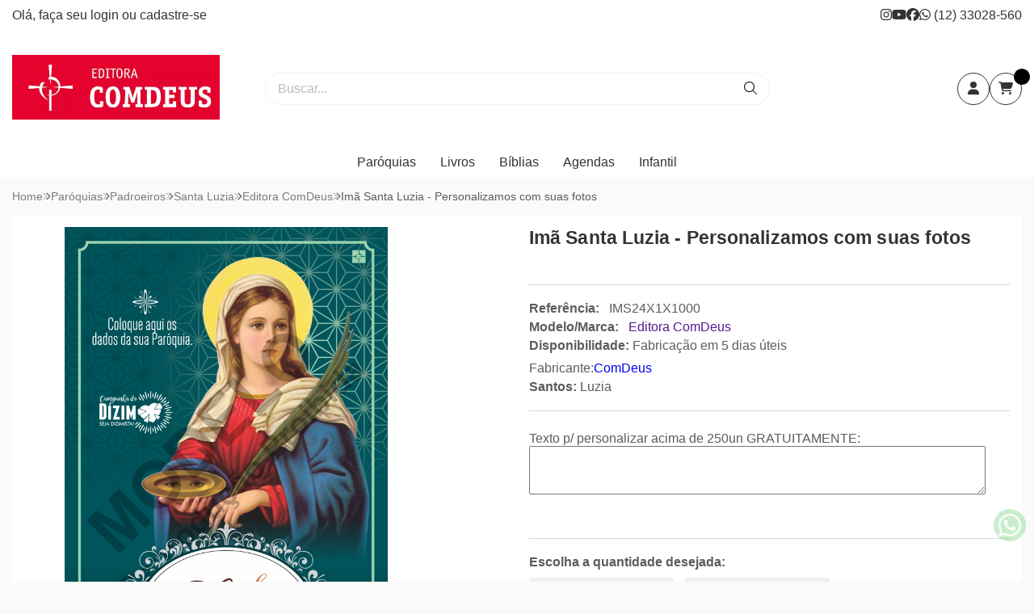

--- FILE ---
content_type: text/html; charset=ISO-8859-1
request_url: https://www.livrariacomdeus.com.br/ima-santa-luzia-personalizamos-com-suas-fotos-p1451
body_size: 56138
content:
<!DOCTYPE html><html lang="pt-BR"><head prefix="og: https://ogp.me/ns#"> <link rel="preconnect" href="https://front-libs.iset.io/" /> <link rel="dns-prefetch" href="https://front-libs.iset.io/" /> <link rel="preconnect" href="https://kit.fontawesome.com/" crossorigin /> <link rel="dns-prefetch" href="https://kit.fontawesome.com/" /> <link rel="preconnect" href="https://validate.entrypoint.directory/" crossorigin /> <link rel="dns-prefetch" href="https://validate.entrypoint.directory/" /> <meta name="charset" content="ISO-8859-1" /> <title>Imã de Geladeira Santa Luzia</title> <meta name="viewport" content="width=device-width, initial-scale=1, shrink-to-fit=no"> <meta name="language" content="pt-BR" /> <meta name="country" content="BRA" /> <meta name="currency" content="R$" /> <meta name="rating" content="General" /> <meta name="author" content="iSET - Plataforma de Loja Virtual"/> <meta name="copyright" content="iSET - Plataforma de Loja Virtual"/> <meta name="revisit-after" content="1 Day" /> <meta name="AUDIENCE" content="all" /> <meta name="distribution" content="Global" /> <meta name="language" content="portuguese, PT" /> <meta http-equiv="Content-Type" content="text/html; charset=iso-8859-1" /> <meta name="title" content="Imã de Geladeira Santa Luzia" /> <meta name="subject" content="Imã de Geladeira Santa Luzia - Editora ComDeus - ComDeus - Santa Luzia - ou em até 1x de R$ 0,80 no cartão | Acesse e confira!" /> <meta name="description" content="Imã de Geladeira Santa Luzia - Editora ComDeus - ComDeus - Santa Luzia - ou em até 1x de R$ 0,80 no cartão | Acesse e confira!" /> <meta name="abstract" content="Imã de Geladeira Santa Luzia - Editora ComDeus - ComDeus - Santa Luzia - ou em até 1x de R$ 0,80 no cartão | Acesse e confira!" /> <meta name="comment" content="Imã de Geladeira Santa Luzia - Editora ComDeus - ComDeus - Santa Luzia - ou em até 1x de R$ 0,80 no cartão | Acesse e confira!" /> <meta name="keywords" content="ima, Santa Luzia, ima de geladeira, santo, ima de geladeira Santa Luzia"/><meta name="robots" content="FOLLOW,INDEX,ALL" /><meta name="googlebot" content="INDEX, FOLLOW" /><meta property="og:title" content="Imã de Geladeira Santa Luzia"/><meta property="og:description" content="Imã de Geladeira Santa Luzia - Editora ComDeus - ComDeus - Santa Luzia - ou em até 1x de R$ 0,80 no cartão | Acesse e confira!"/><meta property="og:site_name" content="Loja Virtual Editora ComDeus"/><meta property="og:type" content="product"/><meta property="og:image" content="https://cdn.iset.io/assets/00751/produtos/1451/postal_frente.jpg"/><meta property="og:image:secure_url" content="https://cdn.iset.io/assets/00751/produtos/1451/postal_frente.jpg"/><meta property="og:url" content="https://www.livrariacomdeus.com.br/ima-santa-luzia-personalizamos-com-suas-fotos-p1451" /><link rel="image_src" href="https://cdn.iset.io/assets/00751/produtos/1451/postal_frente.jpg" crossorigin rel="preconnect"/><link rel="canonical" href="https://www.livrariacomdeus.com.br/ima-santa-luzia-personalizamos-com-suas-fotos-p1451" crossorigin rel="preconnect"/><link rel="shortcut icon" href="https://www.livrariacomdeus.com.br/favicon/00751/logo-comdeus.jpg" type="image/x-icon"/><link rel="icon" href="https://www.livrariacomdeus.com.br/favicon/00751/logo-comdeus.jpg" type="image/x-icon" /> <script src="https://ajax.googleapis.com/ajax/libs/jquery/3.6.0/jquery.min.js"></script> <script type="text/javascript" src="https://front-libs.iset.io/fonts/all.js" data-keep-original-source="false" data-auto-replace-svg="nest" async></script> <script defer src='https://front-libs.iset.io/libs/jquery/3.6.0/jquery-cookie.min.js' type='text/javascript'></script><link rel="preload" as="style" type="text/css" href="https://front-libs.iset.io/libs/swiper/7.0.9/swiper-bundle.min.css" onload="this.rel='stylesheet';"><script defer src='https://front-libs.iset.io/libs/swiper/7.0.9/swiper-bundle.min.js' type='text/javascript'></script><script defer src='https://front-libs.iset.io/libs/blockui/blockui.min.js' type='text/javascript'></script><script defer src='https://front-libs.iset.io/libs/mask/1.14.15/mask.min.js' type='text/javascript'></script><link rel="preload" as="style" type="text/css" href="https://front-libs.iset.io/libs/fancybox/3.0/fancybox.min.css" onload="this.rel='stylesheet';"><script defer src='https://front-libs.iset.io/libs/fancybox/3.0/fancybox.min.js' type='text/javascript'></script><link rel="preload" as="style" type="text/css" href="https://front-libs.iset.io/libs/validate/3.1.0/validate.css" onload="this.rel='stylesheet';"><script defer charset='utf-8' src='https://front-libs.iset.io/libs/validate/3.1.0/validate.lang.pt-br.js' type='text/javascript'></script><script defer charset='utf-8' src='https://front-libs.iset.io/libs/validate/3.1.0/validate.js' type='text/javascript'></script> <script type="text/javascript"> var dir_fwiset = '/includes/system/'; function createThumb(a){$(a).attr("onerror",null); $.ajax({type:"POST",cache:!1,url:"/newThumb?origin=head&v="+$.now(),async:false,data:{file:$(a).data("file"),path:$(a).data("path"),subpath:$(a).data("subpath"),w:$(a).data("width"),h:$(a).data("height")},beforeSend:function(){$(a).attr("src","/imagens/ellipsis.gif");},success:function(t){$(a).attr("src",t);},error:function(t){$(a).attr("src","");}})} </script> <script type="application/ld+json">{"@context": "https://schema.org","@type": "WebSite","url": "https://www.livrariacomdeus.com.br","potentialAction": {"@type": "SearchAction","target": "https://www.livrariacomdeus.com.br/q?keywords={search_term_string}","query-input": "required name=search_term_string" }}</script> <script defer src='https://front-libs.iset.io/ui/1.8.1/js/base.min.js' type='text/javascript'></script><style>@charset "UTF-8";.clearfix:after,.clearfix:before{display:table;content:""}.clearfix:after{clear:both}.input-block-level{display:block;width:100%;min-height:28px;-webkit-box-sizing:border-box;-moz-box-sizing:border-box;-ms-box-sizing:border-box;box-sizing:border-box}.alert{padding:11px;margin:10px 0;border:1px solid #fbeed5;-webkit-border-radius:4px;-moz-border-radius:4px;border-radius:4px;color:#c09853;font-size:12px;text-align:left;display:flex;align-items:center}.alert span{line-height:normal}.alert svg{font-size:18px;margin-right:10px}.alert-heading{color:inherit}.alert-success{background-color:#e8ffd7;border-color:#c7ddbc;color:#487210;background-position:11px -117px}.alert-danger{background-color:#fcf8cb;border-color:#e4e2b8;color:#9a7d00;background-position:-21px -85px}.alert-error{background-color:#fbd9db;border-color:#f7a9ae;color:#600;background-position:-117px 11px}.alert-info{background-position:-53px -53px;background-color:#e5ebfd;border-color:#a0b1de;color:#2e48bc}.alert-block{padding-top:14px;padding-bottom:14px}.alert-block>p,.alert-block>ul{margin-bottom:0}.alert-block p+p{margin-top:5px}.alert .close{float:right;font-size:20px;font-weight:700;line-height:18px;color:#000;text-shadow:0 1px 0 #fff;opacity:.2}.alert .close:hover{color:#000;text-decoration:none;cursor:pointer;opacity:.4}.alert button.close{padding:0;cursor:pointer;background:0 0;border:0;-webkit-appearance:none}.alert .close{position:relative;top:-2px;right:-21px;line-height:18px}@-webkit-keyframes bounce{20%,53%,80%,from,to{-webkit-animation-timing-function:cubic-bezier(.215,.61,.355,1);animation-timing-function:cubic-bezier(.215,.61,.355,1);-webkit-transform:translate3d(0,0,0);transform:translate3d(0,0,0)}40%,43%{-webkit-animation-timing-function:cubic-bezier(.755,.05,.855,.06);animation-timing-function:cubic-bezier(.755,.05,.855,.06);-webkit-transform:translate3d(0,-30px,0);transform:translate3d(0,-30px,0)}70%{-webkit-animation-timing-function:cubic-bezier(.755,.05,.855,.06);animation-timing-function:cubic-bezier(.755,.05,.855,.06);-webkit-transform:translate3d(0,-15px,0);transform:translate3d(0,-15px,0)}90%{-webkit-transform:translate3d(0,-4px,0);transform:translate3d(0,-4px,0)}}@keyframes bounce{20%,53%,80%,from,to{-webkit-animation-timing-function:cubic-bezier(.215,.61,.355,1);animation-timing-function:cubic-bezier(.215,.61,.355,1);-webkit-transform:translate3d(0,0,0);transform:translate3d(0,0,0)}40%,43%{-webkit-animation-timing-function:cubic-bezier(.755,.05,.855,.06);animation-timing-function:cubic-bezier(.755,.05,.855,.06);-webkit-transform:translate3d(0,-30px,0);transform:translate3d(0,-30px,0)}70%{-webkit-animation-timing-function:cubic-bezier(.755,.05,.855,.06);animation-timing-function:cubic-bezier(.755,.05,.855,.06);-webkit-transform:translate3d(0,-15px,0);transform:translate3d(0,-15px,0)}90%{-webkit-transform:translate3d(0,-4px,0);transform:translate3d(0,-4px,0)}}.bounce{-webkit-animation-name:bounce;animation-name:bounce;-webkit-transform-origin:center bottom;transform-origin:center bottom}@-webkit-keyframes flash{50%,from,to{opacity:1}25%,75%{opacity:0}}@keyframes flash{50%,from,to{opacity:1}25%,75%{opacity:0}}.flash{-webkit-animation-name:flash;animation-name:flash}@-webkit-keyframes pulse{from{-webkit-transform:scale3d(1,1,1);transform:scale3d(1,1,1)}50%{-webkit-transform:scale3d(1.05,1.05,1.05);transform:scale3d(1.05,1.05,1.05)}to{-webkit-transform:scale3d(1,1,1);transform:scale3d(1,1,1)}}@keyframes pulse{from{-webkit-transform:scale3d(1,1,1);transform:scale3d(1,1,1)}50%{-webkit-transform:scale3d(1.05,1.05,1.05);transform:scale3d(1.05,1.05,1.05)}to{-webkit-transform:scale3d(1,1,1);transform:scale3d(1,1,1)}}.pulse{-webkit-animation-name:pulse;animation-name:pulse}@-webkit-keyframes rubberBand{from{-webkit-transform:scale3d(1,1,1);transform:scale3d(1,1,1)}30%{-webkit-transform:scale3d(1.25,.75,1);transform:scale3d(1.25,.75,1)}40%{-webkit-transform:scale3d(.75,1.25,1);transform:scale3d(.75,1.25,1)}50%{-webkit-transform:scale3d(1.15,.85,1);transform:scale3d(1.15,.85,1)}65%{-webkit-transform:scale3d(.95,1.05,1);transform:scale3d(.95,1.05,1)}75%{-webkit-transform:scale3d(1.05,.95,1);transform:scale3d(1.05,.95,1)}to{-webkit-transform:scale3d(1,1,1);transform:scale3d(1,1,1)}}@keyframes rubberBand{from{-webkit-transform:scale3d(1,1,1);transform:scale3d(1,1,1)}30%{-webkit-transform:scale3d(1.25,.75,1);transform:scale3d(1.25,.75,1)}40%{-webkit-transform:scale3d(.75,1.25,1);transform:scale3d(.75,1.25,1)}50%{-webkit-transform:scale3d(1.15,.85,1);transform:scale3d(1.15,.85,1)}65%{-webkit-transform:scale3d(.95,1.05,1);transform:scale3d(.95,1.05,1)}75%{-webkit-transform:scale3d(1.05,.95,1);transform:scale3d(1.05,.95,1)}to{-webkit-transform:scale3d(1,1,1);transform:scale3d(1,1,1)}}.rubberBand{-webkit-animation-name:rubberBand;animation-name:rubberBand}@-webkit-keyframes shake{from,to{-webkit-transform:translate3d(0,0,0);transform:translate3d(0,0,0)}10%,30%,50%,70%,90%{-webkit-transform:translate3d(-10px,0,0);transform:translate3d(-10px,0,0)}20%,40%,60%,80%{-webkit-transform:translate3d(10px,0,0);transform:translate3d(10px,0,0)}}@keyframes shake{from,to{-webkit-transform:translate3d(0,0,0);transform:translate3d(0,0,0)}10%,30%,50%,70%,90%{-webkit-transform:translate3d(-10px,0,0);transform:translate3d(-10px,0,0)}20%,40%,60%,80%{-webkit-transform:translate3d(10px,0,0);transform:translate3d(10px,0,0)}}.shake{-webkit-animation-name:shake;animation-name:shake}@-webkit-keyframes headShake{0%{-webkit-transform:translateX(0);transform:translateX(0)}6.5%{-webkit-transform:translateX(-6px) rotateY(-9deg);transform:translateX(-6px) rotateY(-9deg)}18.5%{-webkit-transform:translateX(5px) rotateY(7deg);transform:translateX(5px) rotateY(7deg)}31.5%{-webkit-transform:translateX(-3px) rotateY(-5deg);transform:translateX(-3px) rotateY(-5deg)}43.5%{-webkit-transform:translateX(2px) rotateY(3deg);transform:translateX(2px) rotateY(3deg)}50%{-webkit-transform:translateX(0);transform:translateX(0)}}@keyframes headShake{0%{-webkit-transform:translateX(0);transform:translateX(0)}6.5%{-webkit-transform:translateX(-6px) rotateY(-9deg);transform:translateX(-6px) rotateY(-9deg)}18.5%{-webkit-transform:translateX(5px) rotateY(7deg);transform:translateX(5px) rotateY(7deg)}31.5%{-webkit-transform:translateX(-3px) rotateY(-5deg);transform:translateX(-3px) rotateY(-5deg)}43.5%{-webkit-transform:translateX(2px) rotateY(3deg);transform:translateX(2px) rotateY(3deg)}50%{-webkit-transform:translateX(0);transform:translateX(0)}}.headShake{-webkit-animation-timing-function:ease-in-out;animation-timing-function:ease-in-out;-webkit-animation-name:headShake;animation-name:headShake}@-webkit-keyframes swing{20%{-webkit-transform:rotate3d(0,0,1,15deg);transform:rotate3d(0,0,1,15deg)}40%{-webkit-transform:rotate3d(0,0,1,-10deg);transform:rotate3d(0,0,1,-10deg)}60%{-webkit-transform:rotate3d(0,0,1,5deg);transform:rotate3d(0,0,1,5deg)}80%{-webkit-transform:rotate3d(0,0,1,-5deg);transform:rotate3d(0,0,1,-5deg)}to{-webkit-transform:rotate3d(0,0,1,0deg);transform:rotate3d(0,0,1,0deg)}}@keyframes swing{20%{-webkit-transform:rotate3d(0,0,1,15deg);transform:rotate3d(0,0,1,15deg)}40%{-webkit-transform:rotate3d(0,0,1,-10deg);transform:rotate3d(0,0,1,-10deg)}60%{-webkit-transform:rotate3d(0,0,1,5deg);transform:rotate3d(0,0,1,5deg)}80%{-webkit-transform:rotate3d(0,0,1,-5deg);transform:rotate3d(0,0,1,-5deg)}to{-webkit-transform:rotate3d(0,0,1,0deg);transform:rotate3d(0,0,1,0deg)}}.swing{-webkit-transform-origin:top center;transform-origin:top center;-webkit-animation-name:swing;animation-name:swing}@-webkit-keyframes tada{from{-webkit-transform:scale3d(1,1,1);transform:scale3d(1,1,1)}10%,20%{-webkit-transform:scale3d(.9,.9,.9) rotate3d(0,0,1,-3deg);transform:scale3d(.9,.9,.9) rotate3d(0,0,1,-3deg)}30%,50%,70%,90%{-webkit-transform:scale3d(1.1,1.1,1.1) rotate3d(0,0,1,3deg);transform:scale3d(1.1,1.1,1.1) rotate3d(0,0,1,3deg)}40%,60%,80%{-webkit-transform:scale3d(1.1,1.1,1.1) rotate3d(0,0,1,-3deg);transform:scale3d(1.1,1.1,1.1) rotate3d(0,0,1,-3deg)}to{-webkit-transform:scale3d(1,1,1);transform:scale3d(1,1,1)}}@keyframes tada{from{-webkit-transform:scale3d(1,1,1);transform:scale3d(1,1,1)}10%,20%{-webkit-transform:scale3d(.9,.9,.9) rotate3d(0,0,1,-3deg);transform:scale3d(.9,.9,.9) rotate3d(0,0,1,-3deg)}30%,50%,70%,90%{-webkit-transform:scale3d(1.1,1.1,1.1) rotate3d(0,0,1,3deg);transform:scale3d(1.1,1.1,1.1) rotate3d(0,0,1,3deg)}40%,60%,80%{-webkit-transform:scale3d(1.1,1.1,1.1) rotate3d(0,0,1,-3deg);transform:scale3d(1.1,1.1,1.1) rotate3d(0,0,1,-3deg)}to{-webkit-transform:scale3d(1,1,1);transform:scale3d(1,1,1)}}.tada{-webkit-animation-name:tada;animation-name:tada}@-webkit-keyframes wobble{from{-webkit-transform:translate3d(0,0,0);transform:translate3d(0,0,0)}15%{-webkit-transform:translate3d(-25%,0,0) rotate3d(0,0,1,-5deg);transform:translate3d(-25%,0,0) rotate3d(0,0,1,-5deg)}30%{-webkit-transform:translate3d(20%,0,0) rotate3d(0,0,1,3deg);transform:translate3d(20%,0,0) rotate3d(0,0,1,3deg)}45%{-webkit-transform:translate3d(-15%,0,0) rotate3d(0,0,1,-3deg);transform:translate3d(-15%,0,0) rotate3d(0,0,1,-3deg)}60%{-webkit-transform:translate3d(10%,0,0) rotate3d(0,0,1,2deg);transform:translate3d(10%,0,0) rotate3d(0,0,1,2deg)}75%{-webkit-transform:translate3d(-5%,0,0) rotate3d(0,0,1,-1deg);transform:translate3d(-5%,0,0) rotate3d(0,0,1,-1deg)}to{-webkit-transform:translate3d(0,0,0);transform:translate3d(0,0,0)}}@keyframes wobble{from{-webkit-transform:translate3d(0,0,0);transform:translate3d(0,0,0)}15%{-webkit-transform:translate3d(-25%,0,0) rotate3d(0,0,1,-5deg);transform:translate3d(-25%,0,0) rotate3d(0,0,1,-5deg)}30%{-webkit-transform:translate3d(20%,0,0) rotate3d(0,0,1,3deg);transform:translate3d(20%,0,0) rotate3d(0,0,1,3deg)}45%{-webkit-transform:translate3d(-15%,0,0) rotate3d(0,0,1,-3deg);transform:translate3d(-15%,0,0) rotate3d(0,0,1,-3deg)}60%{-webkit-transform:translate3d(10%,0,0) rotate3d(0,0,1,2deg);transform:translate3d(10%,0,0) rotate3d(0,0,1,2deg)}75%{-webkit-transform:translate3d(-5%,0,0) rotate3d(0,0,1,-1deg);transform:translate3d(-5%,0,0) rotate3d(0,0,1,-1deg)}to{-webkit-transform:translate3d(0,0,0);transform:translate3d(0,0,0)}}.wobble{-webkit-animation-name:wobble;animation-name:wobble}@-webkit-keyframes jello{11.1%,from,to{-webkit-transform:translate3d(0,0,0);transform:translate3d(0,0,0)}22.2%{-webkit-transform:skewX(-12.5deg) skewY(-12.5deg);transform:skewX(-12.5deg) skewY(-12.5deg)}33.3%{-webkit-transform:skewX(6.25deg) skewY(6.25deg);transform:skewX(6.25deg) skewY(6.25deg)}44.4%{-webkit-transform:skewX(-3.125deg) skewY(-3.125deg);transform:skewX(-3.125deg) skewY(-3.125deg)}55.5%{-webkit-transform:skewX(1.5625deg) skewY(1.5625deg);transform:skewX(1.5625deg) skewY(1.5625deg)}66.6%{-webkit-transform:skewX(-.78125deg) skewY(-.78125deg);transform:skewX(-.78125deg) skewY(-.78125deg)}77.7%{-webkit-transform:skewX(.390625deg) skewY(.390625deg);transform:skewX(.390625deg) skewY(.390625deg)}88.8%{-webkit-transform:skewX(-.1953125deg) skewY(-.1953125deg);transform:skewX(-.1953125deg) skewY(-.1953125deg)}}@keyframes jello{11.1%,from,to{-webkit-transform:translate3d(0,0,0);transform:translate3d(0,0,0)}22.2%{-webkit-transform:skewX(-12.5deg) skewY(-12.5deg);transform:skewX(-12.5deg) skewY(-12.5deg)}33.3%{-webkit-transform:skewX(6.25deg) skewY(6.25deg);transform:skewX(6.25deg) skewY(6.25deg)}44.4%{-webkit-transform:skewX(-3.125deg) skewY(-3.125deg);transform:skewX(-3.125deg) skewY(-3.125deg)}55.5%{-webkit-transform:skewX(1.5625deg) skewY(1.5625deg);transform:skewX(1.5625deg) skewY(1.5625deg)}66.6%{-webkit-transform:skewX(-.78125deg) skewY(-.78125deg);transform:skewX(-.78125deg) skewY(-.78125deg)}77.7%{-webkit-transform:skewX(.390625deg) skewY(.390625deg);transform:skewX(.390625deg) skewY(.390625deg)}88.8%{-webkit-transform:skewX(-.1953125deg) skewY(-.1953125deg);transform:skewX(-.1953125deg) skewY(-.1953125deg)}}.jello{-webkit-animation-name:jello;animation-name:jello;-webkit-transform-origin:center;transform-origin:center}@-webkit-keyframes heartBeat{0%{-webkit-transform:scale(1);transform:scale(1)}14%{-webkit-transform:scale(1.3);transform:scale(1.3)}28%{-webkit-transform:scale(1);transform:scale(1)}42%{-webkit-transform:scale(1.3);transform:scale(1.3)}70%{-webkit-transform:scale(1);transform:scale(1)}}@keyframes heartBeat{0%{-webkit-transform:scale(1);transform:scale(1)}14%{-webkit-transform:scale(1.3);transform:scale(1.3)}28%{-webkit-transform:scale(1);transform:scale(1)}42%{-webkit-transform:scale(1.3);transform:scale(1.3)}70%{-webkit-transform:scale(1);transform:scale(1)}}.heartBeat{-webkit-animation-name:heartBeat;animation-name:heartBeat;-webkit-animation-duration:1.3s;animation-duration:1.3s;-webkit-animation-timing-function:ease-in-out;animation-timing-function:ease-in-out}@-webkit-keyframes bounceIn{20%,40%,60%,80%,from,to{-webkit-animation-timing-function:cubic-bezier(.215,.61,.355,1);animation-timing-function:cubic-bezier(.215,.61,.355,1)}0%{opacity:0;-webkit-transform:scale3d(.3,.3,.3);transform:scale3d(.3,.3,.3)}20%{-webkit-transform:scale3d(1.1,1.1,1.1);transform:scale3d(1.1,1.1,1.1)}40%{-webkit-transform:scale3d(.9,.9,.9);transform:scale3d(.9,.9,.9)}60%{opacity:1;-webkit-transform:scale3d(1.03,1.03,1.03);transform:scale3d(1.03,1.03,1.03)}80%{-webkit-transform:scale3d(.97,.97,.97);transform:scale3d(.97,.97,.97)}to{opacity:1;-webkit-transform:scale3d(1,1,1);transform:scale3d(1,1,1)}}@keyframes bounceIn{20%,40%,60%,80%,from,to{-webkit-animation-timing-function:cubic-bezier(.215,.61,.355,1);animation-timing-function:cubic-bezier(.215,.61,.355,1)}0%{opacity:0;-webkit-transform:scale3d(.3,.3,.3);transform:scale3d(.3,.3,.3)}20%{-webkit-transform:scale3d(1.1,1.1,1.1);transform:scale3d(1.1,1.1,1.1)}40%{-webkit-transform:scale3d(.9,.9,.9);transform:scale3d(.9,.9,.9)}60%{opacity:1;-webkit-transform:scale3d(1.03,1.03,1.03);transform:scale3d(1.03,1.03,1.03)}80%{-webkit-transform:scale3d(.97,.97,.97);transform:scale3d(.97,.97,.97)}to{opacity:1;-webkit-transform:scale3d(1,1,1);transform:scale3d(1,1,1)}}.bounceIn{-webkit-animation-duration:.75s;animation-duration:.75s;-webkit-animation-name:bounceIn;animation-name:bounceIn}@-webkit-keyframes bounceInDown{60%,75%,90%,from,to{-webkit-animation-timing-function:cubic-bezier(.215,.61,.355,1);animation-timing-function:cubic-bezier(.215,.61,.355,1)}0%{opacity:0;-webkit-transform:translate3d(0,-3000px,0);transform:translate3d(0,-3000px,0)}60%{opacity:1;-webkit-transform:translate3d(0,25px,0);transform:translate3d(0,25px,0)}75%{-webkit-transform:translate3d(0,-10px,0);transform:translate3d(0,-10px,0)}90%{-webkit-transform:translate3d(0,5px,0);transform:translate3d(0,5px,0)}to{-webkit-transform:translate3d(0,0,0);transform:translate3d(0,0,0)}}@keyframes bounceInDown{60%,75%,90%,from,to{-webkit-animation-timing-function:cubic-bezier(.215,.61,.355,1);animation-timing-function:cubic-bezier(.215,.61,.355,1)}0%{opacity:0;-webkit-transform:translate3d(0,-3000px,0);transform:translate3d(0,-3000px,0)}60%{opacity:1;-webkit-transform:translate3d(0,25px,0);transform:translate3d(0,25px,0)}75%{-webkit-transform:translate3d(0,-10px,0);transform:translate3d(0,-10px,0)}90%{-webkit-transform:translate3d(0,5px,0);transform:translate3d(0,5px,0)}to{-webkit-transform:translate3d(0,0,0);transform:translate3d(0,0,0)}}.bounceInDown{-webkit-animation-name:bounceInDown;animation-name:bounceInDown}@-webkit-keyframes bounceInLeft{60%,75%,90%,from,to{-webkit-animation-timing-function:cubic-bezier(.215,.61,.355,1);animation-timing-function:cubic-bezier(.215,.61,.355,1)}0%{opacity:0;-webkit-transform:translate3d(-3000px,0,0);transform:translate3d(-3000px,0,0)}60%{opacity:1;-webkit-transform:translate3d(25px,0,0);transform:translate3d(25px,0,0)}75%{-webkit-transform:translate3d(-10px,0,0);transform:translate3d(-10px,0,0)}90%{-webkit-transform:translate3d(5px,0,0);transform:translate3d(5px,0,0)}to{-webkit-transform:translate3d(0,0,0);transform:translate3d(0,0,0)}}@keyframes bounceInLeft{60%,75%,90%,from,to{-webkit-animation-timing-function:cubic-bezier(.215,.61,.355,1);animation-timing-function:cubic-bezier(.215,.61,.355,1)}0%{opacity:0;-webkit-transform:translate3d(-3000px,0,0);transform:translate3d(-3000px,0,0)}60%{opacity:1;-webkit-transform:translate3d(25px,0,0);transform:translate3d(25px,0,0)}75%{-webkit-transform:translate3d(-10px,0,0);transform:translate3d(-10px,0,0)}90%{-webkit-transform:translate3d(5px,0,0);transform:translate3d(5px,0,0)}to{-webkit-transform:translate3d(0,0,0);transform:translate3d(0,0,0)}}.bounceInLeft{-webkit-animation-name:bounceInLeft;animation-name:bounceInLeft}@-webkit-keyframes bounceInRight{60%,75%,90%,from,to{-webkit-animation-timing-function:cubic-bezier(.215,.61,.355,1);animation-timing-function:cubic-bezier(.215,.61,.355,1)}from{opacity:0;-webkit-transform:translate3d(3000px,0,0);transform:translate3d(3000px,0,0)}60%{opacity:1;-webkit-transform:translate3d(-25px,0,0);transform:translate3d(-25px,0,0)}75%{-webkit-transform:translate3d(10px,0,0);transform:translate3d(10px,0,0)}90%{-webkit-transform:translate3d(-5px,0,0);transform:translate3d(-5px,0,0)}to{-webkit-transform:translate3d(0,0,0);transform:translate3d(0,0,0)}}@keyframes bounceInRight{60%,75%,90%,from,to{-webkit-animation-timing-function:cubic-bezier(.215,.61,.355,1);animation-timing-function:cubic-bezier(.215,.61,.355,1)}from{opacity:0;-webkit-transform:translate3d(3000px,0,0);transform:translate3d(3000px,0,0)}60%{opacity:1;-webkit-transform:translate3d(-25px,0,0);transform:translate3d(-25px,0,0)}75%{-webkit-transform:translate3d(10px,0,0);transform:translate3d(10px,0,0)}90%{-webkit-transform:translate3d(-5px,0,0);transform:translate3d(-5px,0,0)}to{-webkit-transform:translate3d(0,0,0);transform:translate3d(0,0,0)}}.bounceInRight{-webkit-animation-name:bounceInRight;animation-name:bounceInRight}@-webkit-keyframes bounceInUp{60%,75%,90%,from,to{-webkit-animation-timing-function:cubic-bezier(.215,.61,.355,1);animation-timing-function:cubic-bezier(.215,.61,.355,1)}from{opacity:0;-webkit-transform:translate3d(0,3000px,0);transform:translate3d(0,3000px,0)}60%{opacity:1;-webkit-transform:translate3d(0,-20px,0);transform:translate3d(0,-20px,0)}75%{-webkit-transform:translate3d(0,10px,0);transform:translate3d(0,10px,0)}90%{-webkit-transform:translate3d(0,-5px,0);transform:translate3d(0,-5px,0)}to{-webkit-transform:translate3d(0,0,0);transform:translate3d(0,0,0)}}@keyframes bounceInUp{60%,75%,90%,from,to{-webkit-animation-timing-function:cubic-bezier(.215,.61,.355,1);animation-timing-function:cubic-bezier(.215,.61,.355,1)}from{opacity:0;-webkit-transform:translate3d(0,3000px,0);transform:translate3d(0,3000px,0)}60%{opacity:1;-webkit-transform:translate3d(0,-20px,0);transform:translate3d(0,-20px,0)}75%{-webkit-transform:translate3d(0,10px,0);transform:translate3d(0,10px,0)}90%{-webkit-transform:translate3d(0,-5px,0);transform:translate3d(0,-5px,0)}to{-webkit-transform:translate3d(0,0,0);transform:translate3d(0,0,0)}}.bounceInUp{-webkit-animation-name:bounceInUp;animation-name:bounceInUp}@-webkit-keyframes bounceOut{20%{-webkit-transform:scale3d(.9,.9,.9);transform:scale3d(.9,.9,.9)}50%,55%{opacity:1;-webkit-transform:scale3d(1.1,1.1,1.1);transform:scale3d(1.1,1.1,1.1)}to{opacity:0;-webkit-transform:scale3d(.3,.3,.3);transform:scale3d(.3,.3,.3)}}@keyframes bounceOut{20%{-webkit-transform:scale3d(.9,.9,.9);transform:scale3d(.9,.9,.9)}50%,55%{opacity:1;-webkit-transform:scale3d(1.1,1.1,1.1);transform:scale3d(1.1,1.1,1.1)}to{opacity:0;-webkit-transform:scale3d(.3,.3,.3);transform:scale3d(.3,.3,.3)}}.bounceOut{-webkit-animation-duration:.75s;animation-duration:.75s;-webkit-animation-name:bounceOut;animation-name:bounceOut}@-webkit-keyframes bounceOutDown{20%{-webkit-transform:translate3d(0,10px,0);transform:translate3d(0,10px,0)}40%,45%{opacity:1;-webkit-transform:translate3d(0,-20px,0);transform:translate3d(0,-20px,0)}to{opacity:0;-webkit-transform:translate3d(0,2000px,0);transform:translate3d(0,2000px,0)}}@keyframes bounceOutDown{20%{-webkit-transform:translate3d(0,10px,0);transform:translate3d(0,10px,0)}40%,45%{opacity:1;-webkit-transform:translate3d(0,-20px,0);transform:translate3d(0,-20px,0)}to{opacity:0;-webkit-transform:translate3d(0,2000px,0);transform:translate3d(0,2000px,0)}}.bounceOutDown{-webkit-animation-name:bounceOutDown;animation-name:bounceOutDown}@-webkit-keyframes bounceOutLeft{20%{opacity:1;-webkit-transform:translate3d(20px,0,0);transform:translate3d(20px,0,0)}to{opacity:0;-webkit-transform:translate3d(-2000px,0,0);transform:translate3d(-2000px,0,0)}}@keyframes bounceOutLeft{20%{opacity:1;-webkit-transform:translate3d(20px,0,0);transform:translate3d(20px,0,0)}to{opacity:0;-webkit-transform:translate3d(-2000px,0,0);transform:translate3d(-2000px,0,0)}}.bounceOutLeft{-webkit-animation-name:bounceOutLeft;animation-name:bounceOutLeft}@-webkit-keyframes bounceOutRight{20%{opacity:1;-webkit-transform:translate3d(-20px,0,0);transform:translate3d(-20px,0,0)}to{opacity:0;-webkit-transform:translate3d(2000px,0,0);transform:translate3d(2000px,0,0)}}@keyframes bounceOutRight{20%{opacity:1;-webkit-transform:translate3d(-20px,0,0);transform:translate3d(-20px,0,0)}to{opacity:0;-webkit-transform:translate3d(2000px,0,0);transform:translate3d(2000px,0,0)}}.bounceOutRight{-webkit-animation-name:bounceOutRight;animation-name:bounceOutRight}@-webkit-keyframes bounceOutUp{20%{-webkit-transform:translate3d(0,-10px,0);transform:translate3d(0,-10px,0)}40%,45%{opacity:1;-webkit-transform:translate3d(0,20px,0);transform:translate3d(0,20px,0)}to{opacity:0;-webkit-transform:translate3d(0,-2000px,0);transform:translate3d(0,-2000px,0)}}@keyframes bounceOutUp{20%{-webkit-transform:translate3d(0,-10px,0);transform:translate3d(0,-10px,0)}40%,45%{opacity:1;-webkit-transform:translate3d(0,20px,0);transform:translate3d(0,20px,0)}to{opacity:0;-webkit-transform:translate3d(0,-2000px,0);transform:translate3d(0,-2000px,0)}}.bounceOutUp{-webkit-animation-name:bounceOutUp;animation-name:bounceOutUp}@-webkit-keyframes fadeIn{from{opacity:0}to{opacity:1}}@keyframes fadeIn{from{opacity:0}to{opacity:1}}.fadeIn{-webkit-animation-name:fadeIn;animation-name:fadeIn}@-webkit-keyframes fadeInDown{from{opacity:0;-webkit-transform:translate3d(0,-100%,0);transform:translate3d(0,-100%,0)}to{opacity:1;-webkit-transform:translate3d(0,0,0);transform:translate3d(0,0,0)}}@keyframes fadeInDown{from{opacity:0;-webkit-transform:translate3d(0,-100%,0);transform:translate3d(0,-100%,0)}to{opacity:1;-webkit-transform:translate3d(0,0,0);transform:translate3d(0,0,0)}}.fadeInDown{-webkit-animation-name:fadeInDown;animation-name:fadeInDown}@-webkit-keyframes fadeInDownBig{from{opacity:0;-webkit-transform:translate3d(0,-2000px,0);transform:translate3d(0,-2000px,0)}to{opacity:1;-webkit-transform:translate3d(0,0,0);transform:translate3d(0,0,0)}}@keyframes fadeInDownBig{from{opacity:0;-webkit-transform:translate3d(0,-2000px,0);transform:translate3d(0,-2000px,0)}to{opacity:1;-webkit-transform:translate3d(0,0,0);transform:translate3d(0,0,0)}}.fadeInDownBig{-webkit-animation-name:fadeInDownBig;animation-name:fadeInDownBig}@-webkit-keyframes fadeInLeft{from{opacity:0;-webkit-transform:translate3d(-100%,0,0);transform:translate3d(-100%,0,0)}to{opacity:1;-webkit-transform:translate3d(0,0,0);transform:translate3d(0,0,0)}}@keyframes fadeInLeft{from{opacity:0;-webkit-transform:translate3d(-100%,0,0);transform:translate3d(-100%,0,0)}to{opacity:1;-webkit-transform:translate3d(0,0,0);transform:translate3d(0,0,0)}}.fadeInLeft{-webkit-animation-name:fadeInLeft;animation-name:fadeInLeft}@-webkit-keyframes fadeInLeftBig{from{opacity:0;-webkit-transform:translate3d(-2000px,0,0);transform:translate3d(-2000px,0,0)}to{opacity:1;-webkit-transform:translate3d(0,0,0);transform:translate3d(0,0,0)}}@keyframes fadeInLeftBig{from{opacity:0;-webkit-transform:translate3d(-2000px,0,0);transform:translate3d(-2000px,0,0)}to{opacity:1;-webkit-transform:translate3d(0,0,0);transform:translate3d(0,0,0)}}.fadeInLeftBig{-webkit-animation-name:fadeInLeftBig;animation-name:fadeInLeftBig}@-webkit-keyframes fadeInRight{from{opacity:0;-webkit-transform:translate3d(100%,0,0);transform:translate3d(100%,0,0)}to{opacity:1;-webkit-transform:translate3d(0,0,0);transform:translate3d(0,0,0)}}@keyframes fadeInRight{from{opacity:0;-webkit-transform:translate3d(100%,0,0);transform:translate3d(100%,0,0)}to{opacity:1;-webkit-transform:translate3d(0,0,0);transform:translate3d(0,0,0)}}.fadeInRight{-webkit-animation-name:fadeInRight;animation-name:fadeInRight}@-webkit-keyframes fadeInRightBig{from{opacity:0;-webkit-transform:translate3d(2000px,0,0);transform:translate3d(2000px,0,0)}to{opacity:1;-webkit-transform:translate3d(0,0,0);transform:translate3d(0,0,0)}}@keyframes fadeInRightBig{from{opacity:0;-webkit-transform:translate3d(2000px,0,0);transform:translate3d(2000px,0,0)}to{opacity:1;-webkit-transform:translate3d(0,0,0);transform:translate3d(0,0,0)}}.fadeInRightBig{-webkit-animation-name:fadeInRightBig;animation-name:fadeInRightBig}@-webkit-keyframes fadeInUp{from{opacity:0;-webkit-transform:translate3d(0,100%,0);transform:translate3d(0,100%,0)}to{opacity:1;-webkit-transform:translate3d(0,0,0);transform:translate3d(0,0,0)}}@keyframes fadeInUp{from{opacity:0;-webkit-transform:translate3d(0,100%,0);transform:translate3d(0,100%,0)}to{opacity:1;-webkit-transform:translate3d(0,0,0);transform:translate3d(0,0,0)}}.fadeInUp{-webkit-animation-name:fadeInUp;animation-name:fadeInUp}@-webkit-keyframes fadeInUpBig{from{opacity:0;-webkit-transform:translate3d(0,2000px,0);transform:translate3d(0,2000px,0)}to{opacity:1;-webkit-transform:translate3d(0,0,0);transform:translate3d(0,0,0)}}@keyframes fadeInUpBig{from{opacity:0;-webkit-transform:translate3d(0,2000px,0);transform:translate3d(0,2000px,0)}to{opacity:1;-webkit-transform:translate3d(0,0,0);transform:translate3d(0,0,0)}}.fadeInUpBig{-webkit-animation-name:fadeInUpBig;animation-name:fadeInUpBig}@-webkit-keyframes fadeOut{from{opacity:1}to{opacity:0}}@keyframes fadeOut{from{opacity:1}to{opacity:0}}.fadeOut{-webkit-animation-name:fadeOut;animation-name:fadeOut}@-webkit-keyframes fadeOutDown{from{opacity:1}to{opacity:0;-webkit-transform:translate3d(0,100%,0);transform:translate3d(0,100%,0)}}@keyframes fadeOutDown{from{opacity:1}to{opacity:0;-webkit-transform:translate3d(0,100%,0);transform:translate3d(0,100%,0)}}.fadeOutDown{-webkit-animation-name:fadeOutDown;animation-name:fadeOutDown}@-webkit-keyframes fadeOutDownBig{from{opacity:1}to{opacity:0;-webkit-transform:translate3d(0,2000px,0);transform:translate3d(0,2000px,0)}}@keyframes fadeOutDownBig{from{opacity:1}to{opacity:0;-webkit-transform:translate3d(0,2000px,0);transform:translate3d(0,2000px,0)}}.fadeOutDownBig{-webkit-animation-name:fadeOutDownBig;animation-name:fadeOutDownBig}@-webkit-keyframes fadeOutLeft{from{opacity:1}to{opacity:0;-webkit-transform:translate3d(-100%,0,0);transform:translate3d(-100%,0,0)}}@keyframes fadeOutLeft{from{opacity:1}to{opacity:0;-webkit-transform:translate3d(-100%,0,0);transform:translate3d(-100%,0,0)}}.fadeOutLeft{-webkit-animation-name:fadeOutLeft;animation-name:fadeOutLeft}@-webkit-keyframes fadeOutLeftBig{from{opacity:1}to{opacity:0;-webkit-transform:translate3d(-2000px,0,0);transform:translate3d(-2000px,0,0)}}@keyframes fadeOutLeftBig{from{opacity:1}to{opacity:0;-webkit-transform:translate3d(-2000px,0,0);transform:translate3d(-2000px,0,0)}}.fadeOutLeftBig{-webkit-animation-name:fadeOutLeftBig;animation-name:fadeOutLeftBig}@-webkit-keyframes fadeOutRight{from{opacity:1}to{opacity:0;-webkit-transform:translate3d(100%,0,0);transform:translate3d(100%,0,0)}}@keyframes fadeOutRight{from{opacity:1}to{opacity:0;-webkit-transform:translate3d(100%,0,0);transform:translate3d(100%,0,0)}}.fadeOutRight{-webkit-animation-name:fadeOutRight;animation-name:fadeOutRight}@-webkit-keyframes fadeOutRightBig{from{opacity:1}to{opacity:0;-webkit-transform:translate3d(2000px,0,0);transform:translate3d(2000px,0,0)}}@keyframes fadeOutRightBig{from{opacity:1}to{opacity:0;-webkit-transform:translate3d(2000px,0,0);transform:translate3d(2000px,0,0)}}.fadeOutRightBig{-webkit-animation-name:fadeOutRightBig;animation-name:fadeOutRightBig}@-webkit-keyframes fadeOutUp{from{opacity:1}to{opacity:0;-webkit-transform:translate3d(0,-100%,0);transform:translate3d(0,-100%,0)}}@keyframes fadeOutUp{from{opacity:1}to{opacity:0;-webkit-transform:translate3d(0,-100%,0);transform:translate3d(0,-100%,0)}}.fadeOutUp{-webkit-animation-name:fadeOutUp;animation-name:fadeOutUp}@-webkit-keyframes fadeOutUpBig{from{opacity:1}to{opacity:0;-webkit-transform:translate3d(0,-2000px,0);transform:translate3d(0,-2000px,0)}}@keyframes fadeOutUpBig{from{opacity:1}to{opacity:0;-webkit-transform:translate3d(0,-2000px,0);transform:translate3d(0,-2000px,0)}}.fadeOutUpBig{-webkit-animation-name:fadeOutUpBig;animation-name:fadeOutUpBig}@-webkit-keyframes flip{from{-webkit-transform:perspective(400px) scale3d(1,1,1) translate3d(0,0,0) rotate3d(0,1,0,-360deg);transform:perspective(400px) scale3d(1,1,1) translate3d(0,0,0) rotate3d(0,1,0,-360deg);-webkit-animation-timing-function:ease-out;animation-timing-function:ease-out}40%{-webkit-transform:perspective(400px) scale3d(1,1,1) translate3d(0,0,150px) rotate3d(0,1,0,-190deg);transform:perspective(400px) scale3d(1,1,1) translate3d(0,0,150px) rotate3d(0,1,0,-190deg);-webkit-animation-timing-function:ease-out;animation-timing-function:ease-out}50%{-webkit-transform:perspective(400px) scale3d(1,1,1) translate3d(0,0,150px) rotate3d(0,1,0,-170deg);transform:perspective(400px) scale3d(1,1,1) translate3d(0,0,150px) rotate3d(0,1,0,-170deg);-webkit-animation-timing-function:ease-in;animation-timing-function:ease-in}80%{-webkit-transform:perspective(400px) scale3d(.95,.95,.95) translate3d(0,0,0) rotate3d(0,1,0,0deg);transform:perspective(400px) scale3d(.95,.95,.95) translate3d(0,0,0) rotate3d(0,1,0,0deg);-webkit-animation-timing-function:ease-in;animation-timing-function:ease-in}to{-webkit-transform:perspective(400px) scale3d(1,1,1) translate3d(0,0,0) rotate3d(0,1,0,0deg);transform:perspective(400px) scale3d(1,1,1) translate3d(0,0,0) rotate3d(0,1,0,0deg);-webkit-animation-timing-function:ease-in;animation-timing-function:ease-in}}@keyframes flip{from{-webkit-transform:perspective(400px) scale3d(1,1,1) translate3d(0,0,0) rotate3d(0,1,0,-360deg);transform:perspective(400px) scale3d(1,1,1) translate3d(0,0,0) rotate3d(0,1,0,-360deg);-webkit-animation-timing-function:ease-out;animation-timing-function:ease-out}40%{-webkit-transform:perspective(400px) scale3d(1,1,1) translate3d(0,0,150px) rotate3d(0,1,0,-190deg);transform:perspective(400px) scale3d(1,1,1) translate3d(0,0,150px) rotate3d(0,1,0,-190deg);-webkit-animation-timing-function:ease-out;animation-timing-function:ease-out}50%{-webkit-transform:perspective(400px) scale3d(1,1,1) translate3d(0,0,150px) rotate3d(0,1,0,-170deg);transform:perspective(400px) scale3d(1,1,1) translate3d(0,0,150px) rotate3d(0,1,0,-170deg);-webkit-animation-timing-function:ease-in;animation-timing-function:ease-in}80%{-webkit-transform:perspective(400px) scale3d(.95,.95,.95) translate3d(0,0,0) rotate3d(0,1,0,0deg);transform:perspective(400px) scale3d(.95,.95,.95) translate3d(0,0,0) rotate3d(0,1,0,0deg);-webkit-animation-timing-function:ease-in;animation-timing-function:ease-in}to{-webkit-transform:perspective(400px) scale3d(1,1,1) translate3d(0,0,0) rotate3d(0,1,0,0deg);transform:perspective(400px) scale3d(1,1,1) translate3d(0,0,0) rotate3d(0,1,0,0deg);-webkit-animation-timing-function:ease-in;animation-timing-function:ease-in}}.animated.flip{-webkit-backface-visibility:visible;backface-visibility:visible;-webkit-animation-name:flip;animation-name:flip}@-webkit-keyframes flipInX{from{-webkit-transform:perspective(400px) rotate3d(1,0,0,90deg);transform:perspective(400px) rotate3d(1,0,0,90deg);-webkit-animation-timing-function:ease-in;animation-timing-function:ease-in;opacity:0}40%{-webkit-transform:perspective(400px) rotate3d(1,0,0,-20deg);transform:perspective(400px) rotate3d(1,0,0,-20deg);-webkit-animation-timing-function:ease-in;animation-timing-function:ease-in}60%{-webkit-transform:perspective(400px) rotate3d(1,0,0,10deg);transform:perspective(400px) rotate3d(1,0,0,10deg);opacity:1}80%{-webkit-transform:perspective(400px) rotate3d(1,0,0,-5deg);transform:perspective(400px) rotate3d(1,0,0,-5deg)}to{-webkit-transform:perspective(400px);transform:perspective(400px)}}@keyframes flipInX{from{-webkit-transform:perspective(400px) rotate3d(1,0,0,90deg);transform:perspective(400px) rotate3d(1,0,0,90deg);-webkit-animation-timing-function:ease-in;animation-timing-function:ease-in;opacity:0}40%{-webkit-transform:perspective(400px) rotate3d(1,0,0,-20deg);transform:perspective(400px) rotate3d(1,0,0,-20deg);-webkit-animation-timing-function:ease-in;animation-timing-function:ease-in}60%{-webkit-transform:perspective(400px) rotate3d(1,0,0,10deg);transform:perspective(400px) rotate3d(1,0,0,10deg);opacity:1}80%{-webkit-transform:perspective(400px) rotate3d(1,0,0,-5deg);transform:perspective(400px) rotate3d(1,0,0,-5deg)}to{-webkit-transform:perspective(400px);transform:perspective(400px)}}.flipInX{-webkit-backface-visibility:visible!important;backface-visibility:visible!important;-webkit-animation-name:flipInX;animation-name:flipInX}@-webkit-keyframes flipInY{from{-webkit-transform:perspective(400px) rotate3d(0,1,0,90deg);transform:perspective(400px) rotate3d(0,1,0,90deg);-webkit-animation-timing-function:ease-in;animation-timing-function:ease-in;opacity:0}40%{-webkit-transform:perspective(400px) rotate3d(0,1,0,-20deg);transform:perspective(400px) rotate3d(0,1,0,-20deg);-webkit-animation-timing-function:ease-in;animation-timing-function:ease-in}60%{-webkit-transform:perspective(400px) rotate3d(0,1,0,10deg);transform:perspective(400px) rotate3d(0,1,0,10deg);opacity:1}80%{-webkit-transform:perspective(400px) rotate3d(0,1,0,-5deg);transform:perspective(400px) rotate3d(0,1,0,-5deg)}to{-webkit-transform:perspective(400px);transform:perspective(400px)}}@keyframes flipInY{from{-webkit-transform:perspective(400px) rotate3d(0,1,0,90deg);transform:perspective(400px) rotate3d(0,1,0,90deg);-webkit-animation-timing-function:ease-in;animation-timing-function:ease-in;opacity:0}40%{-webkit-transform:perspective(400px) rotate3d(0,1,0,-20deg);transform:perspective(400px) rotate3d(0,1,0,-20deg);-webkit-animation-timing-function:ease-in;animation-timing-function:ease-in}60%{-webkit-transform:perspective(400px) rotate3d(0,1,0,10deg);transform:perspective(400px) rotate3d(0,1,0,10deg);opacity:1}80%{-webkit-transform:perspective(400px) rotate3d(0,1,0,-5deg);transform:perspective(400px) rotate3d(0,1,0,-5deg)}to{-webkit-transform:perspective(400px);transform:perspective(400px)}}.flipInY{-webkit-backface-visibility:visible!important;backface-visibility:visible!important;-webkit-animation-name:flipInY;animation-name:flipInY}@-webkit-keyframes flipOutX{from{-webkit-transform:perspective(400px);transform:perspective(400px)}30%{-webkit-transform:perspective(400px) rotate3d(1,0,0,-20deg);transform:perspective(400px) rotate3d(1,0,0,-20deg);opacity:1}to{-webkit-transform:perspective(400px) rotate3d(1,0,0,90deg);transform:perspective(400px) rotate3d(1,0,0,90deg);opacity:0}}@keyframes flipOutX{from{-webkit-transform:perspective(400px);transform:perspective(400px)}30%{-webkit-transform:perspective(400px) rotate3d(1,0,0,-20deg);transform:perspective(400px) rotate3d(1,0,0,-20deg);opacity:1}to{-webkit-transform:perspective(400px) rotate3d(1,0,0,90deg);transform:perspective(400px) rotate3d(1,0,0,90deg);opacity:0}}.flipOutX{-webkit-animation-duration:.75s;animation-duration:.75s;-webkit-animation-name:flipOutX;animation-name:flipOutX;-webkit-backface-visibility:visible!important;backface-visibility:visible!important}@-webkit-keyframes flipOutY{from{-webkit-transform:perspective(400px);transform:perspective(400px)}30%{-webkit-transform:perspective(400px) rotate3d(0,1,0,-15deg);transform:perspective(400px) rotate3d(0,1,0,-15deg);opacity:1}to{-webkit-transform:perspective(400px) rotate3d(0,1,0,90deg);transform:perspective(400px) rotate3d(0,1,0,90deg);opacity:0}}@keyframes flipOutY{from{-webkit-transform:perspective(400px);transform:perspective(400px)}30%{-webkit-transform:perspective(400px) rotate3d(0,1,0,-15deg);transform:perspective(400px) rotate3d(0,1,0,-15deg);opacity:1}to{-webkit-transform:perspective(400px) rotate3d(0,1,0,90deg);transform:perspective(400px) rotate3d(0,1,0,90deg);opacity:0}}.flipOutY{-webkit-animation-duration:.75s;animation-duration:.75s;-webkit-backface-visibility:visible!important;backface-visibility:visible!important;-webkit-animation-name:flipOutY;animation-name:flipOutY}@-webkit-keyframes lightSpeedIn{from{-webkit-transform:translate3d(100%,0,0) skewX(-30deg);transform:translate3d(100%,0,0) skewX(-30deg);opacity:0}60%{-webkit-transform:skewX(20deg);transform:skewX(20deg);opacity:1}80%{-webkit-transform:skewX(-5deg);transform:skewX(-5deg)}to{-webkit-transform:translate3d(0,0,0);transform:translate3d(0,0,0)}}@keyframes lightSpeedIn{from{-webkit-transform:translate3d(100%,0,0) skewX(-30deg);transform:translate3d(100%,0,0) skewX(-30deg);opacity:0}60%{-webkit-transform:skewX(20deg);transform:skewX(20deg);opacity:1}80%{-webkit-transform:skewX(-5deg);transform:skewX(-5deg)}to{-webkit-transform:translate3d(0,0,0);transform:translate3d(0,0,0)}}.lightSpeedIn{-webkit-animation-name:lightSpeedIn;animation-name:lightSpeedIn;-webkit-animation-timing-function:ease-out;animation-timing-function:ease-out}@-webkit-keyframes lightSpeedOut{from{opacity:1}to{-webkit-transform:translate3d(100%,0,0) skewX(30deg);transform:translate3d(100%,0,0) skewX(30deg);opacity:0}}@keyframes lightSpeedOut{from{opacity:1}to{-webkit-transform:translate3d(100%,0,0) skewX(30deg);transform:translate3d(100%,0,0) skewX(30deg);opacity:0}}.lightSpeedOut{-webkit-animation-name:lightSpeedOut;animation-name:lightSpeedOut;-webkit-animation-timing-function:ease-in;animation-timing-function:ease-in}@-webkit-keyframes rotateIn{from{-webkit-transform-origin:center;transform-origin:center;-webkit-transform:rotate3d(0,0,1,-200deg);transform:rotate3d(0,0,1,-200deg);opacity:0}to{-webkit-transform-origin:center;transform-origin:center;-webkit-transform:translate3d(0,0,0);transform:translate3d(0,0,0);opacity:1}}@keyframes rotateIn{from{-webkit-transform-origin:center;transform-origin:center;-webkit-transform:rotate3d(0,0,1,-200deg);transform:rotate3d(0,0,1,-200deg);opacity:0}to{-webkit-transform-origin:center;transform-origin:center;-webkit-transform:translate3d(0,0,0);transform:translate3d(0,0,0);opacity:1}}.rotateIn{-webkit-animation-name:rotateIn;animation-name:rotateIn}@-webkit-keyframes rotateInDownLeft{from{-webkit-transform-origin:left bottom;transform-origin:left bottom;-webkit-transform:rotate3d(0,0,1,-45deg);transform:rotate3d(0,0,1,-45deg);opacity:0}to{-webkit-transform-origin:left bottom;transform-origin:left bottom;-webkit-transform:translate3d(0,0,0);transform:translate3d(0,0,0);opacity:1}}@keyframes rotateInDownLeft{from{-webkit-transform-origin:left bottom;transform-origin:left bottom;-webkit-transform:rotate3d(0,0,1,-45deg);transform:rotate3d(0,0,1,-45deg);opacity:0}to{-webkit-transform-origin:left bottom;transform-origin:left bottom;-webkit-transform:translate3d(0,0,0);transform:translate3d(0,0,0);opacity:1}}.rotateInDownLeft{-webkit-animation-name:rotateInDownLeft;animation-name:rotateInDownLeft}@-webkit-keyframes rotateInDownRight{from{-webkit-transform-origin:right bottom;transform-origin:right bottom;-webkit-transform:rotate3d(0,0,1,45deg);transform:rotate3d(0,0,1,45deg);opacity:0}to{-webkit-transform-origin:right bottom;transform-origin:right bottom;-webkit-transform:translate3d(0,0,0);transform:translate3d(0,0,0);opacity:1}}@keyframes rotateInDownRight{from{-webkit-transform-origin:right bottom;transform-origin:right bottom;-webkit-transform:rotate3d(0,0,1,45deg);transform:rotate3d(0,0,1,45deg);opacity:0}to{-webkit-transform-origin:right bottom;transform-origin:right bottom;-webkit-transform:translate3d(0,0,0);transform:translate3d(0,0,0);opacity:1}}.rotateInDownRight{-webkit-animation-name:rotateInDownRight;animation-name:rotateInDownRight}@-webkit-keyframes rotateInUpLeft{from{-webkit-transform-origin:left bottom;transform-origin:left bottom;-webkit-transform:rotate3d(0,0,1,45deg);transform:rotate3d(0,0,1,45deg);opacity:0}to{-webkit-transform-origin:left bottom;transform-origin:left bottom;-webkit-transform:translate3d(0,0,0);transform:translate3d(0,0,0);opacity:1}}@keyframes rotateInUpLeft{from{-webkit-transform-origin:left bottom;transform-origin:left bottom;-webkit-transform:rotate3d(0,0,1,45deg);transform:rotate3d(0,0,1,45deg);opacity:0}to{-webkit-transform-origin:left bottom;transform-origin:left bottom;-webkit-transform:translate3d(0,0,0);transform:translate3d(0,0,0);opacity:1}}.rotateInUpLeft{-webkit-animation-name:rotateInUpLeft;animation-name:rotateInUpLeft}@-webkit-keyframes rotateInUpRight{from{-webkit-transform-origin:right bottom;transform-origin:right bottom;-webkit-transform:rotate3d(0,0,1,-90deg);transform:rotate3d(0,0,1,-90deg);opacity:0}to{-webkit-transform-origin:right bottom;transform-origin:right bottom;-webkit-transform:translate3d(0,0,0);transform:translate3d(0,0,0);opacity:1}}@keyframes rotateInUpRight{from{-webkit-transform-origin:right bottom;transform-origin:right bottom;-webkit-transform:rotate3d(0,0,1,-90deg);transform:rotate3d(0,0,1,-90deg);opacity:0}to{-webkit-transform-origin:right bottom;transform-origin:right bottom;-webkit-transform:translate3d(0,0,0);transform:translate3d(0,0,0);opacity:1}}.rotateInUpRight{-webkit-animation-name:rotateInUpRight;animation-name:rotateInUpRight}@-webkit-keyframes rotateOut{from{-webkit-transform-origin:center;transform-origin:center;opacity:1}to{-webkit-transform-origin:center;transform-origin:center;-webkit-transform:rotate3d(0,0,1,200deg);transform:rotate3d(0,0,1,200deg);opacity:0}}@keyframes rotateOut{from{-webkit-transform-origin:center;transform-origin:center;opacity:1}to{-webkit-transform-origin:center;transform-origin:center;-webkit-transform:rotate3d(0,0,1,200deg);transform:rotate3d(0,0,1,200deg);opacity:0}}.rotateOut{-webkit-animation-name:rotateOut;animation-name:rotateOut}@-webkit-keyframes rotateOutDownLeft{from{-webkit-transform-origin:left bottom;transform-origin:left bottom;opacity:1}to{-webkit-transform-origin:left bottom;transform-origin:left bottom;-webkit-transform:rotate3d(0,0,1,45deg);transform:rotate3d(0,0,1,45deg);opacity:0}}@keyframes rotateOutDownLeft{from{-webkit-transform-origin:left bottom;transform-origin:left bottom;opacity:1}to{-webkit-transform-origin:left bottom;transform-origin:left bottom;-webkit-transform:rotate3d(0,0,1,45deg);transform:rotate3d(0,0,1,45deg);opacity:0}}.rotateOutDownLeft{-webkit-animation-name:rotateOutDownLeft;animation-name:rotateOutDownLeft}@-webkit-keyframes rotateOutDownRight{from{-webkit-transform-origin:right bottom;transform-origin:right bottom;opacity:1}to{-webkit-transform-origin:right bottom;transform-origin:right bottom;-webkit-transform:rotate3d(0,0,1,-45deg);transform:rotate3d(0,0,1,-45deg);opacity:0}}@keyframes rotateOutDownRight{from{-webkit-transform-origin:right bottom;transform-origin:right bottom;opacity:1}to{-webkit-transform-origin:right bottom;transform-origin:right bottom;-webkit-transform:rotate3d(0,0,1,-45deg);transform:rotate3d(0,0,1,-45deg);opacity:0}}.rotateOutDownRight{-webkit-animation-name:rotateOutDownRight;animation-name:rotateOutDownRight}@-webkit-keyframes rotateOutUpLeft{from{-webkit-transform-origin:left bottom;transform-origin:left bottom;opacity:1}to{-webkit-transform-origin:left bottom;transform-origin:left bottom;-webkit-transform:rotate3d(0,0,1,-45deg);transform:rotate3d(0,0,1,-45deg);opacity:0}}@keyframes rotateOutUpLeft{from{-webkit-transform-origin:left bottom;transform-origin:left bottom;opacity:1}to{-webkit-transform-origin:left bottom;transform-origin:left bottom;-webkit-transform:rotate3d(0,0,1,-45deg);transform:rotate3d(0,0,1,-45deg);opacity:0}}.rotateOutUpLeft{-webkit-animation-name:rotateOutUpLeft;animation-name:rotateOutUpLeft}@-webkit-keyframes rotateOutUpRight{from{-webkit-transform-origin:right bottom;transform-origin:right bottom;opacity:1}to{-webkit-transform-origin:right bottom;transform-origin:right bottom;-webkit-transform:rotate3d(0,0,1,90deg);transform:rotate3d(0,0,1,90deg);opacity:0}}@keyframes rotateOutUpRight{from{-webkit-transform-origin:right bottom;transform-origin:right bottom;opacity:1}to{-webkit-transform-origin:right bottom;transform-origin:right bottom;-webkit-transform:rotate3d(0,0,1,90deg);transform:rotate3d(0,0,1,90deg);opacity:0}}.rotateOutUpRight{-webkit-animation-name:rotateOutUpRight;animation-name:rotateOutUpRight}@-webkit-keyframes hinge{0%{-webkit-transform-origin:top left;transform-origin:top left;-webkit-animation-timing-function:ease-in-out;animation-timing-function:ease-in-out}20%,60%{-webkit-transform:rotate3d(0,0,1,80deg);transform:rotate3d(0,0,1,80deg);-webkit-transform-origin:top left;transform-origin:top left;-webkit-animation-timing-function:ease-in-out;animation-timing-function:ease-in-out}40%,80%{-webkit-transform:rotate3d(0,0,1,60deg);transform:rotate3d(0,0,1,60deg);-webkit-transform-origin:top left;transform-origin:top left;-webkit-animation-timing-function:ease-in-out;animation-timing-function:ease-in-out;opacity:1}to{-webkit-transform:translate3d(0,700px,0);transform:translate3d(0,700px,0);opacity:0}}@keyframes hinge{0%{-webkit-transform-origin:top left;transform-origin:top left;-webkit-animation-timing-function:ease-in-out;animation-timing-function:ease-in-out}20%,60%{-webkit-transform:rotate3d(0,0,1,80deg);transform:rotate3d(0,0,1,80deg);-webkit-transform-origin:top left;transform-origin:top left;-webkit-animation-timing-function:ease-in-out;animation-timing-function:ease-in-out}40%,80%{-webkit-transform:rotate3d(0,0,1,60deg);transform:rotate3d(0,0,1,60deg);-webkit-transform-origin:top left;transform-origin:top left;-webkit-animation-timing-function:ease-in-out;animation-timing-function:ease-in-out;opacity:1}to{-webkit-transform:translate3d(0,700px,0);transform:translate3d(0,700px,0);opacity:0}}.hinge{-webkit-animation-duration:2s;animation-duration:2s;-webkit-animation-name:hinge;animation-name:hinge}@-webkit-keyframes jackInTheBox{from{opacity:0;-webkit-transform:scale(.1) rotate(30deg);transform:scale(.1) rotate(30deg);-webkit-transform-origin:center bottom;transform-origin:center bottom}50%{-webkit-transform:rotate(-10deg);transform:rotate(-10deg)}70%{-webkit-transform:rotate(3deg);transform:rotate(3deg)}to{opacity:1;-webkit-transform:scale(1);transform:scale(1)}}@keyframes jackInTheBox{from{opacity:0;-webkit-transform:scale(.1) rotate(30deg);transform:scale(.1) rotate(30deg);-webkit-transform-origin:center bottom;transform-origin:center bottom}50%{-webkit-transform:rotate(-10deg);transform:rotate(-10deg)}70%{-webkit-transform:rotate(3deg);transform:rotate(3deg)}to{opacity:1;-webkit-transform:scale(1);transform:scale(1)}}.jackInTheBox{-webkit-animation-name:jackInTheBox;animation-name:jackInTheBox}@-webkit-keyframes rollIn{from{opacity:0;-webkit-transform:translate3d(-100%,0,0) rotate3d(0,0,1,-120deg);transform:translate3d(-100%,0,0) rotate3d(0,0,1,-120deg)}to{opacity:1;-webkit-transform:translate3d(0,0,0);transform:translate3d(0,0,0)}}@keyframes rollIn{from{opacity:0;-webkit-transform:translate3d(-100%,0,0) rotate3d(0,0,1,-120deg);transform:translate3d(-100%,0,0) rotate3d(0,0,1,-120deg)}to{opacity:1;-webkit-transform:translate3d(0,0,0);transform:translate3d(0,0,0)}}.rollIn{-webkit-animation-name:rollIn;animation-name:rollIn}@-webkit-keyframes rollOut{from{opacity:1}to{opacity:0;-webkit-transform:translate3d(100%,0,0) rotate3d(0,0,1,120deg);transform:translate3d(100%,0,0) rotate3d(0,0,1,120deg)}}@keyframes rollOut{from{opacity:1}to{opacity:0;-webkit-transform:translate3d(100%,0,0) rotate3d(0,0,1,120deg);transform:translate3d(100%,0,0) rotate3d(0,0,1,120deg)}}.rollOut{-webkit-animation-name:rollOut;animation-name:rollOut}@-webkit-keyframes zoomIn{from{opacity:0;-webkit-transform:scale3d(.3,.3,.3);transform:scale3d(.3,.3,.3)}50%{opacity:1}}@keyframes zoomIn{from{opacity:0;-webkit-transform:scale3d(.3,.3,.3);transform:scale3d(.3,.3,.3)}50%{opacity:1}}.zoomIn{-webkit-animation-name:zoomIn;animation-name:zoomIn}@-webkit-keyframes zoomInDown{from{opacity:0;-webkit-transform:scale3d(.1,.1,.1) translate3d(0,-1000px,0);transform:scale3d(.1,.1,.1) translate3d(0,-1000px,0);-webkit-animation-timing-function:cubic-bezier(.55,.055,.675,.19);animation-timing-function:cubic-bezier(.55,.055,.675,.19)}60%{opacity:1;-webkit-transform:scale3d(.475,.475,.475) translate3d(0,60px,0);transform:scale3d(.475,.475,.475) translate3d(0,60px,0);-webkit-animation-timing-function:cubic-bezier(.175,.885,.32,1);animation-timing-function:cubic-bezier(.175,.885,.32,1)}}@keyframes zoomInDown{from{opacity:0;-webkit-transform:scale3d(.1,.1,.1) translate3d(0,-1000px,0);transform:scale3d(.1,.1,.1) translate3d(0,-1000px,0);-webkit-animation-timing-function:cubic-bezier(.55,.055,.675,.19);animation-timing-function:cubic-bezier(.55,.055,.675,.19)}60%{opacity:1;-webkit-transform:scale3d(.475,.475,.475) translate3d(0,60px,0);transform:scale3d(.475,.475,.475) translate3d(0,60px,0);-webkit-animation-timing-function:cubic-bezier(.175,.885,.32,1);animation-timing-function:cubic-bezier(.175,.885,.32,1)}}.zoomInDown{-webkit-animation-name:zoomInDown;animation-name:zoomInDown}@-webkit-keyframes zoomInLeft{from{opacity:0;-webkit-transform:scale3d(.1,.1,.1) translate3d(-1000px,0,0);transform:scale3d(.1,.1,.1) translate3d(-1000px,0,0);-webkit-animation-timing-function:cubic-bezier(.55,.055,.675,.19);animation-timing-function:cubic-bezier(.55,.055,.675,.19)}60%{opacity:1;-webkit-transform:scale3d(.475,.475,.475) translate3d(10px,0,0);transform:scale3d(.475,.475,.475) translate3d(10px,0,0);-webkit-animation-timing-function:cubic-bezier(.175,.885,.32,1);animation-timing-function:cubic-bezier(.175,.885,.32,1)}}@keyframes zoomInLeft{from{opacity:0;-webkit-transform:scale3d(.1,.1,.1) translate3d(-1000px,0,0);transform:scale3d(.1,.1,.1) translate3d(-1000px,0,0);-webkit-animation-timing-function:cubic-bezier(.55,.055,.675,.19);animation-timing-function:cubic-bezier(.55,.055,.675,.19)}60%{opacity:1;-webkit-transform:scale3d(.475,.475,.475) translate3d(10px,0,0);transform:scale3d(.475,.475,.475) translate3d(10px,0,0);-webkit-animation-timing-function:cubic-bezier(.175,.885,.32,1);animation-timing-function:cubic-bezier(.175,.885,.32,1)}}.zoomInLeft{-webkit-animation-name:zoomInLeft;animation-name:zoomInLeft}@-webkit-keyframes zoomInRight{from{opacity:0;-webkit-transform:scale3d(.1,.1,.1) translate3d(1000px,0,0);transform:scale3d(.1,.1,.1) translate3d(1000px,0,0);-webkit-animation-timing-function:cubic-bezier(.55,.055,.675,.19);animation-timing-function:cubic-bezier(.55,.055,.675,.19)}60%{opacity:1;-webkit-transform:scale3d(.475,.475,.475) translate3d(-10px,0,0);transform:scale3d(.475,.475,.475) translate3d(-10px,0,0);-webkit-animation-timing-function:cubic-bezier(.175,.885,.32,1);animation-timing-function:cubic-bezier(.175,.885,.32,1)}}@keyframes zoomInRight{from{opacity:0;-webkit-transform:scale3d(.1,.1,.1) translate3d(1000px,0,0);transform:scale3d(.1,.1,.1) translate3d(1000px,0,0);-webkit-animation-timing-function:cubic-bezier(.55,.055,.675,.19);animation-timing-function:cubic-bezier(.55,.055,.675,.19)}60%{opacity:1;-webkit-transform:scale3d(.475,.475,.475) translate3d(-10px,0,0);transform:scale3d(.475,.475,.475) translate3d(-10px,0,0);-webkit-animation-timing-function:cubic-bezier(.175,.885,.32,1);animation-timing-function:cubic-bezier(.175,.885,.32,1)}}.zoomInRight{-webkit-animation-name:zoomInRight;animation-name:zoomInRight}@-webkit-keyframes zoomInUp{from{opacity:0;-webkit-transform:scale3d(.1,.1,.1) translate3d(0,1000px,0);transform:scale3d(.1,.1,.1) translate3d(0,1000px,0);-webkit-animation-timing-function:cubic-bezier(.55,.055,.675,.19);animation-timing-function:cubic-bezier(.55,.055,.675,.19)}60%{opacity:1;-webkit-transform:scale3d(.475,.475,.475) translate3d(0,-60px,0);transform:scale3d(.475,.475,.475) translate3d(0,-60px,0);-webkit-animation-timing-function:cubic-bezier(.175,.885,.32,1);animation-timing-function:cubic-bezier(.175,.885,.32,1)}}@keyframes zoomInUp{from{opacity:0;-webkit-transform:scale3d(.1,.1,.1) translate3d(0,1000px,0);transform:scale3d(.1,.1,.1) translate3d(0,1000px,0);-webkit-animation-timing-function:cubic-bezier(.55,.055,.675,.19);animation-timing-function:cubic-bezier(.55,.055,.675,.19)}60%{opacity:1;-webkit-transform:scale3d(.475,.475,.475) translate3d(0,-60px,0);transform:scale3d(.475,.475,.475) translate3d(0,-60px,0);-webkit-animation-timing-function:cubic-bezier(.175,.885,.32,1);animation-timing-function:cubic-bezier(.175,.885,.32,1)}}.zoomInUp{-webkit-animation-name:zoomInUp;animation-name:zoomInUp}@-webkit-keyframes zoomOut{from{opacity:1}50%{opacity:0;-webkit-transform:scale3d(.3,.3,.3);transform:scale3d(.3,.3,.3)}to{opacity:0}}@keyframes zoomOut{from{opacity:1}50%{opacity:0;-webkit-transform:scale3d(.3,.3,.3);transform:scale3d(.3,.3,.3)}to{opacity:0}}.zoomOut{-webkit-animation-name:zoomOut;animation-name:zoomOut}@-webkit-keyframes zoomOutDown{40%{opacity:1;-webkit-transform:scale3d(.475,.475,.475) translate3d(0,-60px,0);transform:scale3d(.475,.475,.475) translate3d(0,-60px,0);-webkit-animation-timing-function:cubic-bezier(.55,.055,.675,.19);animation-timing-function:cubic-bezier(.55,.055,.675,.19)}to{opacity:0;-webkit-transform:scale3d(.1,.1,.1) translate3d(0,2000px,0);transform:scale3d(.1,.1,.1) translate3d(0,2000px,0);-webkit-transform-origin:center bottom;transform-origin:center bottom;-webkit-animation-timing-function:cubic-bezier(.175,.885,.32,1);animation-timing-function:cubic-bezier(.175,.885,.32,1)}}@keyframes zoomOutDown{40%{opacity:1;-webkit-transform:scale3d(.475,.475,.475) translate3d(0,-60px,0);transform:scale3d(.475,.475,.475) translate3d(0,-60px,0);-webkit-animation-timing-function:cubic-bezier(.55,.055,.675,.19);animation-timing-function:cubic-bezier(.55,.055,.675,.19)}to{opacity:0;-webkit-transform:scale3d(.1,.1,.1) translate3d(0,2000px,0);transform:scale3d(.1,.1,.1) translate3d(0,2000px,0);-webkit-transform-origin:center bottom;transform-origin:center bottom;-webkit-animation-timing-function:cubic-bezier(.175,.885,.32,1);animation-timing-function:cubic-bezier(.175,.885,.32,1)}}.zoomOutDown{-webkit-animation-name:zoomOutDown;animation-name:zoomOutDown}@-webkit-keyframes zoomOutLeft{40%{opacity:1;-webkit-transform:scale3d(.475,.475,.475) translate3d(42px,0,0);transform:scale3d(.475,.475,.475) translate3d(42px,0,0)}to{opacity:0;-webkit-transform:scale(.1) translate3d(-2000px,0,0);transform:scale(.1) translate3d(-2000px,0,0);-webkit-transform-origin:left center;transform-origin:left center}}@keyframes zoomOutLeft{40%{opacity:1;-webkit-transform:scale3d(.475,.475,.475) translate3d(42px,0,0);transform:scale3d(.475,.475,.475) translate3d(42px,0,0)}to{opacity:0;-webkit-transform:scale(.1) translate3d(-2000px,0,0);transform:scale(.1) translate3d(-2000px,0,0);-webkit-transform-origin:left center;transform-origin:left center}}.zoomOutLeft{-webkit-animation-name:zoomOutLeft;animation-name:zoomOutLeft}@-webkit-keyframes zoomOutRight{40%{opacity:1;-webkit-transform:scale3d(.475,.475,.475) translate3d(-42px,0,0);transform:scale3d(.475,.475,.475) translate3d(-42px,0,0)}to{opacity:0;-webkit-transform:scale(.1) translate3d(2000px,0,0);transform:scale(.1) translate3d(2000px,0,0);-webkit-transform-origin:right center;transform-origin:right center}}@keyframes zoomOutRight{40%{opacity:1;-webkit-transform:scale3d(.475,.475,.475) translate3d(-42px,0,0);transform:scale3d(.475,.475,.475) translate3d(-42px,0,0)}to{opacity:0;-webkit-transform:scale(.1) translate3d(2000px,0,0);transform:scale(.1) translate3d(2000px,0,0);-webkit-transform-origin:right center;transform-origin:right center}}.zoomOutRight{-webkit-animation-name:zoomOutRight;animation-name:zoomOutRight}@-webkit-keyframes zoomOutUp{40%{opacity:1;-webkit-transform:scale3d(.475,.475,.475) translate3d(0,60px,0);transform:scale3d(.475,.475,.475) translate3d(0,60px,0);-webkit-animation-timing-function:cubic-bezier(.55,.055,.675,.19);animation-timing-function:cubic-bezier(.55,.055,.675,.19)}to{opacity:0;-webkit-transform:scale3d(.1,.1,.1) translate3d(0,-2000px,0);transform:scale3d(.1,.1,.1) translate3d(0,-2000px,0);-webkit-transform-origin:center bottom;transform-origin:center bottom;-webkit-animation-timing-function:cubic-bezier(.175,.885,.32,1);animation-timing-function:cubic-bezier(.175,.885,.32,1)}}@keyframes zoomOutUp{40%{opacity:1;-webkit-transform:scale3d(.475,.475,.475) translate3d(0,60px,0);transform:scale3d(.475,.475,.475) translate3d(0,60px,0);-webkit-animation-timing-function:cubic-bezier(.55,.055,.675,.19);animation-timing-function:cubic-bezier(.55,.055,.675,.19)}to{opacity:0;-webkit-transform:scale3d(.1,.1,.1) translate3d(0,-2000px,0);transform:scale3d(.1,.1,.1) translate3d(0,-2000px,0);-webkit-transform-origin:center bottom;transform-origin:center bottom;-webkit-animation-timing-function:cubic-bezier(.175,.885,.32,1);animation-timing-function:cubic-bezier(.175,.885,.32,1)}}.zoomOutUp{-webkit-animation-name:zoomOutUp;animation-name:zoomOutUp}@-webkit-keyframes slideInDown{from{-webkit-transform:translate3d(0,-100%,0);transform:translate3d(0,-100%,0);visibility:visible}to{-webkit-transform:translate3d(0,0,0);transform:translate3d(0,0,0)}}@keyframes slideInDown{from{-webkit-transform:translate3d(0,-100%,0);transform:translate3d(0,-100%,0);visibility:visible}to{-webkit-transform:translate3d(0,0,0);transform:translate3d(0,0,0)}}.slideInDown{-webkit-animation-name:slideInDown;animation-name:slideInDown}@-webkit-keyframes slideInLeft{from{-webkit-transform:translate3d(-100%,0,0);transform:translate3d(-100%,0,0);visibility:visible}to{-webkit-transform:translate3d(0,0,0);transform:translate3d(0,0,0)}}@keyframes slideInLeft{from{-webkit-transform:translate3d(-100%,0,0);transform:translate3d(-100%,0,0);visibility:visible}to{-webkit-transform:translate3d(0,0,0);transform:translate3d(0,0,0)}}.slideInLeft{-webkit-animation-name:slideInLeft;animation-name:slideInLeft}@-webkit-keyframes slideInRight{from{-webkit-transform:translate3d(100%,0,0);transform:translate3d(100%,0,0);visibility:visible}to{-webkit-transform:translate3d(0,0,0);transform:translate3d(0,0,0)}}@keyframes slideInRight{from{-webkit-transform:translate3d(100%,0,0);transform:translate3d(100%,0,0);visibility:visible}to{-webkit-transform:translate3d(0,0,0);transform:translate3d(0,0,0)}}.slideInRight{-webkit-animation-name:slideInRight;animation-name:slideInRight}@-webkit-keyframes slideInUp{from{-webkit-transform:translate3d(0,100%,0);transform:translate3d(0,100%,0);visibility:visible}to{-webkit-transform:translate3d(0,0,0);transform:translate3d(0,0,0)}}@keyframes slideInUp{from{-webkit-transform:translate3d(0,100%,0);transform:translate3d(0,100%,0);visibility:visible}to{-webkit-transform:translate3d(0,0,0);transform:translate3d(0,0,0)}}.slideInUp{-webkit-animation-name:slideInUp;animation-name:slideInUp}@-webkit-keyframes slideOutDown{from{-webkit-transform:translate3d(0,0,0);transform:translate3d(0,0,0)}to{visibility:hidden;-webkit-transform:translate3d(0,100%,0);transform:translate3d(0,100%,0)}}@keyframes slideOutDown{from{-webkit-transform:translate3d(0,0,0);transform:translate3d(0,0,0)}to{visibility:hidden;-webkit-transform:translate3d(0,100%,0);transform:translate3d(0,100%,0)}}.slideOutDown{-webkit-animation-name:slideOutDown;animation-name:slideOutDown}@-webkit-keyframes slideOutLeft{from{-webkit-transform:translate3d(0,0,0);transform:translate3d(0,0,0)}to{visibility:hidden;-webkit-transform:translate3d(-100%,0,0);transform:translate3d(-100%,0,0)}}@keyframes slideOutLeft{from{-webkit-transform:translate3d(0,0,0);transform:translate3d(0,0,0)}to{visibility:hidden;-webkit-transform:translate3d(-100%,0,0);transform:translate3d(-100%,0,0)}}.slideOutLeft{-webkit-animation-name:slideOutLeft;animation-name:slideOutLeft}@-webkit-keyframes slideOutRight{from{-webkit-transform:translate3d(0,0,0);transform:translate3d(0,0,0)}to{visibility:hidden;-webkit-transform:translate3d(100%,0,0);transform:translate3d(100%,0,0)}}@keyframes slideOutRight{from{-webkit-transform:translate3d(0,0,0);transform:translate3d(0,0,0)}to{visibility:hidden;-webkit-transform:translate3d(100%,0,0);transform:translate3d(100%,0,0)}}.slideOutRight{-webkit-animation-name:slideOutRight;animation-name:slideOutRight}@-webkit-keyframes slideOutUp{from{-webkit-transform:translate3d(0,0,0);transform:translate3d(0,0,0)}to{visibility:hidden;-webkit-transform:translate3d(0,-100%,0);transform:translate3d(0,-100%,0)}}@keyframes slideOutUp{from{-webkit-transform:translate3d(0,0,0);transform:translate3d(0,0,0)}to{visibility:hidden;-webkit-transform:translate3d(0,-100%,0);transform:translate3d(0,-100%,0)}}.slideOutUp{-webkit-animation-name:slideOutUp;animation-name:slideOutUp}.animated{-webkit-animation-duration:1s;animation-duration:1s;-webkit-animation-fill-mode:both;animation-fill-mode:both}.animated.infinite{-webkit-animation-iteration-count:infinite;animation-iteration-count:infinite}.animated.delay-1s{-webkit-animation-delay:1s;animation-delay:1s}.animated.delay-2s{-webkit-animation-delay:2s;animation-delay:2s}.animated.delay-3s{-webkit-animation-delay:3s;animation-delay:3s}.animated.delay-4s{-webkit-animation-delay:4s;animation-delay:4s}.animated.delay-5s{-webkit-animation-delay:5s;animation-delay:5s}.animated.fast{-webkit-animation-duration:.8s;animation-duration:.8s}.animated.faster{-webkit-animation-duration:.5s;animation-duration:.5s}.animated.slow{-webkit-animation-duration:2s;animation-duration:2s}.animated.slower{-webkit-animation-duration:3s;animation-duration:3s}@media (prefers-reduced-motion){.animated{-webkit-animation:unset!important;animation:unset!important;-webkit-transition:none!important;transition:none!important}}.product-attributes .attributes-group{list-style:none;margin:0;padding:0}.product-attributes .attributes-item{display:inline-block;margin-right:10px}.product-attributes .attributes-item div.thumb{background:#fff;border:1px solid #ccc;border-radius:3px;padding:2px;margin-right:5px;display:inline-block;vertical-align:middle}.product-attributes .attributes-item div.thumb>img[src="/imagens/pixel_trans.gif"]{background:url([data-uri]) no-repeat center center;-webkit-background-size:contain;-moz-background-size:contain;-o-background-size:contain;background-size:contain;min-height:50px;min-width:50px}.product-attributes .attributes-item input[type=checkbox],.product-attributes .attributes-item input[type=radio]{display:none}.product-attributes .attributes-item label{display:inline-block;padding:5px 8px;text-align:center;position:relative;background-color:#f0f0f0;font-size:1em;font-weight:700;cursor:pointer;text-shadow:0 1px 1px #fff;-webkit-border-radius:3px;-moz-border-radius:3px;border-radius:3px;border:1px solid transparent;margin-bottom:5px}.product-attributes .attributes-item .color-mini,.product-attributes .attributes-item .thumb-mini{width:100%;height:100%;border-radius:3px;-moz-border-radius:3px;-khtml-border-radius:3px;-webkit-border-radius:3px;border-radius:3px}.product-attributes .attributes-item .color-mini{border-radius:50%;-moz-border-radius:50%;-khtml-border-radius:50%;-webkit-border-radius:50%;border-radius:50%}.product-attributes .attributes-item.type-image label{width:auto;height:auto;padding:1px}.product-attributes .attributes-item.type-color label{padding:1px;height:50px;width:50px}.product-attributes .attributes-item input[type=checkbox].disable+label,.product-attributes .attributes-item input[type=radio].disable+label{color:#ccc;opacity:.8}.product-attributes .attributes-item input[type=checkbox]:checked+label,.product-attributes .attributes-item input[type=radio]:checked+label{color:#fff;background-color:#5cd053}.product-attributes .attributes-item input[type=checkbox].disable:checked+label,.product-attributes .attributes-item input[type=radio].disable:checked+label{border:1px solid #d45252;background-color:#f0f0f0;color:#ccc;text-shadow:0 1px 1px #fff}.product-attributes .attributes-item input.disable+label:after{background:linear-gradient(to top left,#fff0 calc(50% - 1px),#c7c7c7,#ffffff00 calc(50% + 1px));content:'';width:100%;height:100%;position:absolute;top:0;left:0}.product-attributes .attributes-item>span{display:inline-flex;vertical-align:middle;line-height:16px}.product-attributes .attributes-item>span.label{margin-right:3px}.product-attributes .attributes-item>span.value{font-weight:700}.product-attributes .attributes-item span.mini-prev{padding:0}.product-attributes .attributes-item span.mini-prev>div,.product-attributes .attributes-item span.mini-prev>img{width:16px;height:16px;border:0;padding:0}.product-attributes fieldset{list-style:none;margin:0;padding:0;border:0}.product-attributes fieldset legend{padding:0;margin:0 0 3px 0;font-size:1em;display:block;border:0}.product-attributes ul.attributes-combinations>li{display:flex;align-items:center}.product-attributes ul.attributes-combinations>li.attributes-header{font-weight:700;background:#f2f2f2;padding:8px 5px;border-bottom:1px solid #ddd}.product-attributes ul.attributes-combinations>li.attributes-combo{border-top:1px solid #e3e3e3;padding-top:5px;margin-bottom:5px}.product-attributes ul.attributes-combinations>li>div{text-align:center;margin:0;width:100%}.product-attributes ul.attributes-combinations>li.attributes-combo label{cursor:default}.product-attributes ul.attributes-combinations>li.attributes-combo input[type=checkbox]{display:none}.alert-tip-attributes{position:relative;border:1px solid #ffb000;padding:8px;border-radius:3px;-moz-border-radius:3px;-webkit-border-radius:3px;-moz-box-shadow:0 0 1px #d9d9d9;background:#ffe;color:#000;margin-bottom:10px}.alert-tip-attributes i{vertical-align:middle;margin-right:5px;color:#db9700}.alert-tip-attributes:before{border-top:10px solid #ffb000;border-left:10px solid transparent;border-right:10px solid transparent;width:0;height:0;content:"";display:block;position:absolute;top:100%}.alert-tip-attributes:after{font-size:12px;content:'Escolha uma varia\00E7\00E3o do produto!'}.alert-tip-attributes span{color:#069;margin-top:5px;display:block}body,html{margin:0;padding:0;font-family:"Helvetica Neue",Helvetica,sans-serif,Arial}.blockPage>svg{height:90px;width:90px}.blockMsg>span:not(:empty){display:block!important;margin-top:20px;color:#505050}.blockMsg>button{margin:20px auto}#sandbox-message:target{display:none}@keyframes heartbeat{0%{transform:scale(.75)}20%{transform:scale(1)}40%{transform:scale(.75)}60%{transform:scale(1)}80%{transform:scale(.75)}90%{transform:scale(.75)}100%{transform:scale(1)}}[data-element=price] .price{display:inline-block;font-size:1.8em;font-weight:700;color:#000}[data-element=price] .price.slash{margin-right:10px;text-decoration:line-through;font-size:1.2em;color:#5c5c5c;font-weight:400}[data-element=carousel-products] .owl-item img{width:auto;margin:auto}img[data-image-type=hover]{display:none!important}@media (hover:hover){figure:hover img[data-image-type=main]{display:none!important}figure:hover img[data-image-type=hover]{display:unset!important;-webkit-animation-name:fadeIn;-webkit-animation-duration:.2s;animation-name:fadeIn;animation-duration:.2s}}@-moz-document url-prefix(){@media (min-width:600px){figure:has(img[data-image-type=hover]):hover img[data-image-type=main]{display:none!important}figure:hover img[data-image-type=hover]{display:unset!important;-webkit-animation-name:fadeIn;-webkit-animation-duration:.2s;animation-name:fadeIn;animation-duration:.2s}}}.prod-quantity-cart{display:inline-block;vertical-align:middle}.prod-quantity-cart input{text-align:center;font-size:15px;color:#000;background:#fff;display:inline-block;vertical-align:middle;-webkit-border-radius:3px;-moz-border-radius:3px;border-radius:3px;font-weight:600;margin:0 5px;padding:3px 2px;border:1px solid #ccc}.prod-quantity-cart button{display:inline-block;vertical-align:middle;cursor:pointer;border:0;background:0 0}.prod-quantity-cart button.disabled{color:#ccc;cursor:default}.prod-quantity-cart input[type=number]{-moz-appearance:textfield}.prod-quantity-cart input::-webkit-inner-spin-button,.prod-quantity-cart input::-webkit-outer-spin-button{-webkit-appearance:none}.product_details .botao_comprar{margin:10px 0}a.help{padding-left:20px;background-position:left;background-repeat:no-repeat;background-image:url(/img/icones/comment.png);color:#2085f6;text-decoration:none;cursor:help}a.help:hover{color:#7b20f6}.store_header{display:table}.store_header>.store_logo{display:table-cell;width:50%;vertical-align:middle}.store_header>.store_header_banner{display:table-cell;width:1%;vertical-align:middle;text-align:center}.breve_descricao h2{margin:0;padding:0;font-weight:inherit;font-size:inherit}#wait-block{background:#000 url(/img/dialog/bg_lock_dialog.png);text-align:center;cursor:wait}#wait{position:fixed;left:38%;top:35%;width:236px;text-shadow:0 1px 0 #fff;text-shadow:0 0 0 transparent,0 1px 0 #fff;font-weight:700;padding:5px 30px 5px 30px;border:1px solid #999;color:#999;background:#f6f6f6;background-image:-moz-linear-gradient(top,#fff,#efefef);background-image:-webkit-gradient(linear,left top,left bottom,from(#fff),to(#efefef));-moz-border-radius:5px;-webkit-border-radius:5px;border-radius:5px;white-space:nowrap;vertical-align:middle;outline:0;-moz-box-shadow:0 0 3px #999;-webkit-box-shadow:0 0 3px #999;box-shadow:0 0 3px #999;overflow:visible;line-height:22px;padding:15px;z-index:20001}#wait .wait-indicator{color:#444;font:bold 12px tahoma,arial,helvetica;margin:0;height:auto}#wait-txt{color:#666;text-shadow:0 1px 1px #fff;line-height:24px}.item_box_produto{padding:10px;text-align:center}.item_box_produto div{margin-top:4px}.item_box_produto div.imagem{margin:0;vertical-align:middle}.collapse{display:none}.collapse.in{display:block}.collapsing{position:relative;height:0;overflow:hidden;-webkit-transition:height .35s ease;transition:height .35s ease}.accordion-inner{border:1px solid #ededed;padding:0;background:#fff;padding:8px}.old_price{text-decoration:line-through;color:red}.promotional_price{font-weight:700;font-size:18px;color:#5cd053}.pre_venda{display:table;margin:15px 0 15px 0;font-size:12px;vertical-align:middle}.pre_venda img{margin-right:5px}.pre_venda>*{display:table-cell;vertical-align:middle}.produto_rating{margin:3px 0 3px 0}.produto_rating img{vertical-align:middle}.produto_rating a{color:#090;font-weight:700}.produto_rating a#product_question{color:#be0000;font-weight:400}.produto_pontos{display:block;background:#fff;padding:5px;font-size:12px;color:#999}.produto_pontos span{font-size:20px;display:block;color:#000}.produto_preco{display:block;width:100%;border-bottom:1px solid #f2f2f2;margin-bottom:5px}.produto_preco div.entrega_imediata{text-align:center}.produto_preco div.desconto_exclusivo{font-size:12px;color:#999;margin-top:10px;font-weight:400}.produto_preco div.desconto_exclusivo b{color:#f60;font-size:14px}#loadSendComment{width:200px;height:24px;margin:auto;background-color:#f9edbe;border:1px solid #f0c36d;text-align:center;padding:6px;font-size:15px;vertical-align:text-top}#loadSendComment .imageLoadSendComment{background:url(/img/loading.gif) left top no-repeat;width:29px;height:26px;display:inline-block}.my_points{font-size:16px}.my_points td:first-child{text-align:center}.my_points td:last-child{text-align:center;width:252px}.my_points_credits{padding:5px 0 0 5px}.my_points_credits b{color:#f60}.info-gift{margin:10px 0 15px;-moz-border-radius:4px;-webkit-border-radius:4px;border-radius:4px;min-height:15px;background:#fff url([data-uri]) 8px center no-repeat;border:1px solid #a50;padding:15px 50px;font-size:13px}.question_link{margin-top:15px;margin-bottom:15px}#order_shopping_cart{margin:10px 5px}#order_shopping_cart .shopping-cart-grid{background:#fff;font-size:12px}#order_shopping_cart .shopping-cart-grid th{border:1px solid #e9e9e9;text-align:center;background:#f8f8f8;padding:6px 10px}#order_shopping_cart .shopping-cart-grid td{padding:10px 10px;border-bottom:1px solid #ccc;text-align:center}#order_shopping_cart .shopping-cart-grid td.product,#order_shopping_cart .shopping-cart-grid th.product{text-align:left}#order_shopping_cart .shopping-cart-grid td.unit_value,#order_shopping_cart .shopping-cart-grid th.unit_value{text-align:right}#order_shopping_cart .shopping-cart-grid td.total_value,#order_shopping_cart .shopping-cart-grid th.total_value{text-align:right}#order_shopping_cart .shopping-cart-grid td.subtotal,#order_shopping_cart .shopping-cart-grid td.subtotal_value{text-align:right}#order_shopping_cart .shopping-cart-grid td.product .carrinho_item>div{display:inline-table;vertical-align:top}#order_shopping_cart .shopping-cart-grid td.product .carrinho_item>div:first-child{margin-right:6px}#order_shopping_cart .shopping-cart-grid td.product .carrinho_item>div>span{display:block}.no_results{text-align:center;font-size:16px;color:#ccc;padding:50px 50px 60px 50px}.no_results>i{font-size:60px;color:#ddd;margin-bottom:5px;display:block;vertical-align:middle}img.lazyload[src="/imagens/spacer.gif"]{background:url(/img/loading/ellipsis.gif) center center no-repeat transparent}section.product-page div.product-kit{padding:5px;margin-bottom:5px;border-bottom:1px solid #e8e8e8}section.product-page div.product-kit div.kit-title{font-weight:700;font-size:1.2em}section.product-page div.product-kit div.kit-list ul.kit-items{display:flex;flex-direction:column;list-style:none;padding:0;margin:0}section.product-page div.product-kit div.kit-list ul.kit-items li.kit-item{border-top:1px solid #e8e8e8;margin-top:10px;padding-top:10px;font-size:12px}section.product-page div.product-kit div.kit-list ul.kit-items li.kit-item>div{display:inline-block;vertical-align:top}section.product-page div.product-kit div.kit-list ul.kit-items li.kit-item div.kit-item-image{margin-right:15px}section.product-page div.product-kit div.kit-list ul.kit-items li.kit-item div.kit-item-image div.image{max-width:100px;border:1px solid #e8e8e8;padding:1px}section.product-page div.product-kit div.kit-list ul.kit-items li.kit-item div.kit-item-image div.image img{max-width:100%;height:auto}section.product-page div.product-kit div.kit-list ul.kit-items li.kit-item div.kit-item-image div.quantity{display:block;font-size:11px;color:#4d4d4d;margin-top:3px;text-align:center}section.product-page div.product-kit div.kit-list ul.kit-items li.kit-item div.kit-item-info div.name{padding:5px 0;font-size:13px;text-transform:uppercase;color:#3c3c3c;font-weight:700}section.product-page div.product-kit div.kit-list ul.kit-items li.kit-item div.kit-item-info div.sku{padding-bottom:5px;font-size:11px;color:#999}section.product-page li,section.product-page ul{list-style:none;margin:0;padding:0}ul.botoes_adicionais{list-style:none;padding:0;margin:0;display:table}ul.info_produto{padding:0;margin:0;list-style:none;font:11px Arial,Helvetica,sans-serif}ul.info_produto li{padding:0;margin-bottom:5px}ul.info_produto li.produto_rating{margin:0;padding:6px 0 5px 0;}ul.info_produto li.produto_fabricante .produto_fabricante_label{font-weight:700;margin-right:5px}ul.info_produto li.produto_fabricante img{display:initial}ul.botoes_adicionais li.bt_frete_ajax:before{content:'Calcule o frete:';font-size:11px;color:#444;position:absolute;display:block}ul.botoes_adicionais li.bt_frete_ajax{float:unset;display:block;vertical-align:middle;border-bottom:1px solid #eee;padding:10px 0;margin-bottom:5px}ul.botoes_adicionais li.bt_frete_ajax #form_shipping{margin-top:22px;display:block}ul.botoes_adicionais li.bt_frete_ajax a{display:inline-block;vertical-align:middle}ul.botoes_adicionais li.bt_frete_ajax .fa{border:1px solid #ccc;background-color:#eee;padding:6px;-moz-border-radius:3px 0 0 3px;-webkit-border-radius:3px 0 0 3px;border-radius:3px 0 0 3px;margin:0;margin-right:-4px;vertical-align:middle;border-right:0;color:#666}ul.botoes_adicionais li.bt_frete_ajax .campo_texto{vertical-align:middle;display:inline-block;font-size:14px;margin-right:10px;margin-left:0;padding:4px 6px;-moz-border-radius:0 3px 3px 0;-webkit-border-radius:0 3px 3px 0;border-radius:0 3px 3px 0}div.item_box_produto div.wishlist button{padding:0}div.item_box_produto div.wishlist button i,ul.botoes_adicionais li.wishlist button i{padding:2px;color:#999}div.item_box_produto div.wishlist button span,ul.botoes_adicionais li.wishlist button span{margin-left:5px}div.item_box_produto div.wishlist button span.view,ul.botoes_adicionais li.wishlist button span.view{display:none}div.item_box_produto div.wishlist button.active i,ul.botoes_adicionais li.wishlist button.active i{color:#f34437;-webkit-text-stroke:2px #f34437;-webkit-text-fill-color:#f34437;animation:heartbeat 1s;transform-origin:center}div.item_box_produto div.wishlist button.active span.add,ul.botoes_adicionais li.wishlist button.active span.add{display:none}div.item_box_produto div.wishlist button.active span.view,ul.botoes_adicionais li.wishlist button.active span.view{display:initial}.product-notify-availability{margin-top:10px}.product-notify-availability.hide{display:none}.product-notify-availability div.title{display:block;font-size:1.5em;color:#d45252;font-weight:700}.product-notify-availability div.title small{display:block;font-size:.6em;color:#3c3c3c;margin:2px 0;font-weight:400}.product-notify-availability ul,.product-notify-availability ul li{list-style:none;margin:0;padding:0}.product-notify-availability ul li{display:block;vertical-align:middle;padding:10px 0}.product-notify-availability ul li.email,.product-notify-availability ul li.name{display:inline-block}.product-notify-availability ul li.newsletter{padding:0 0 10px 0}.product-notify-availability button{border:1px solid #ccc;background:#f8f8f8}section.product-page ul.shipping-quotes{list-style:none;padding:0;margin:10px 0;font-size:12px}section.product-page ul.shipping-quotes li{align-content:stretch;display:flex;flex-wrap:wrap;padding:5px;border-top:1px solid #ececec;float:none}section.product-page ul.shipping-quotes li div{vertical-align:middle;display:flex;flex-direction:column;justify-content:center}section.product-page ul.shipping-quotes li:nth-child(even){background:#f8f8f8}section.product-page ul.shipping-quotes li div.title{flex-grow:0;max-width:80%;font-size:13px}section.product-page ul.shipping-quotes li div.title span{font-size:11px}section.product-page ul.shipping-quotes li div.title p{font-weight:700;margin-bottom:1px}section.product-page ul.shipping-quotes li div.price{flex-grow:1;font-weight:700;font-size:13px;text-align:right}section.product-page ul.shipping-quotes li.destination{border:2px solid #ececec;margin-bottom:5px;padding:5px;margin-bottom:5px;display:block}section.product-page ul.shipping-quotes li.destination div{all:unset;display:block;flex-direction:row}section.product-page ul.shipping-quotes li.destination div.city_state{font-size:14px;font-weight:700;flex-flow:row;margin-bottom:2px}section.recommendations{margin:20px 0;width:100%;display:table;table-layout:fixed}section.recommendations div.title{font-size:26px;color:#666;font-weight:700;display:block;line-height:1.4;text-align:center}section.recommendations div.title h2{margin:0}section.recommendations div.wishlist{display:inline-block;margin-left:5px}section.recommendations div.wishlist button{padding:10px;border:1px solid #dedede;border-radius:3px;box-shadow:none}section.product-page div.product-progressive-discount{padding:10px;border:1px solid #dedede;border-radius:3px;box-shadow:none;margin:10px 0}section.product-page div.product-progressive-discount div.title{font-weight:700;font-size:1.1em}section.product-page div.product-progressive-discount ul.rules{margin-top:5px;display:flex;flex-direction:column}section.product-page div.product-progressive-discount ul.rules>li{display:flex}section.product-page div.product-progressive-discount ul.rules li.body>div,section.product-page div.product-progressive-discount ul.rules li.header>div{flex:3;border:1px solid #d9d9d9;border-bottom:none;text-align:center;padding:5px;font-size:.9em}section.product-page div.product-progressive-discount ul.rules li.header>div{border-top:none}section.product-page div.product-progressive-discount ul.rules li.body>div:last-child,section.product-page div.product-progressive-discount ul.rules li.body>div:nth-child(1),section.product-page div.product-progressive-discount ul.rules li.header>div:last-child,section.product-page div.product-progressive-discount ul.rules li.header>div:nth-child(1){border-left:none;border-right:none}section.product-page div.product-progressive-discount ul.rules li.header{color:#333;font-weight:200;font-size:.8em}section.product-page div.product-progressive-discount ul.rules li.body>div.discount span{background:red;color:#fff;border-radius:7px;padding:3px 5px;font-size:.9em}div#box-product-payment-methods{border:1px solid;border-color:rgba(0,0,0,.13);-webkit-border-radius:3px;-moz-border-radius:3px;border-radius:3px;padding:0 10px;cursor:default}div#box-product-payment-methods ul.tablist{list-style:none;padding:0;margin:0;width:100%}div#box-product-payment-methods ul.tablist li.accordion-group{margin:0;display:block}div#box-product-payment-methods ul.tablist li.accordion-group:not(:first-child){border-top:1px solid #e5e5e5}div#box-product-payment-methods ul.tablist li.accordion-group div.accordion-heading{padding:10px 0}div#box-product-payment-methods ul.tablist li.accordion-group div.accordion-heading .accordion-toggle{display:block;font-size:.8em}div#box-product-payment-methods ul.tablist li.accordion-group div.accordion-heading div.accordion-toggle{cursor:default}div#box-product-payment-methods ul.tablist li.accordion-group div.accordion-heading .accordion-toggle img{max-height:20px;margin-right:7px}div#box-product-payment-methods ul.tablist li.accordion-group div.accordion-heading .accordion-toggle .label-left{line-height:21px}div#box-product-payment-methods ul.tablist li.accordion-group div.accordion-heading .accordion-toggle .label-left i{font-size:2em;vertical-align:middle;margin-right:5px;min-width:28px;text-align:center}div#box-product-payment-methods ul.tablist li.accordion-group div.accordion-heading .accordion-toggle .label-right{float:right;line-height:22px}div#box-product-payment-methods ul.tablist li.accordion-group div.accordion-heading .accordion-toggle .drop-down i{margin-left:5px;display:none}div#box-product-payment-methods ul.tablist li.accordion-group div.accordion-heading .accordion-toggle .drop-down i.icon-down{display:none}div#box-product-payment-methods ul.tablist li.accordion-group div.accordion-heading .accordion-toggle .drop-down i.icon-up{display:unset}div#box-product-payment-methods ul.tablist li.accordion-group div.accordion-heading .accordion-toggle.collapsed .drop-down i.icon-up{display:none}div#box-product-payment-methods ul.tablist li.accordion-group div.accordion-heading .accordion-toggle.collapsed .drop-down i.icon-down{display:unset}div#box-product-payment-methods ul.tablist li.accordion-group div.accordion-body div.accordion-inner{padding:10px;border-width:1px 0 0;border-color:#e5e5e5}div#box-product-payment-methods ul.tablist li.accordion-group div.accordion-body div.accordion-inner ul.module-installments{margin:0;padding:0;list-style:none;columns:2;-webkit-columns:2;-moz-columns:2}div#box-product-payment-methods ul.tablist li.accordion-group div.accordion-body div.accordion-inner ul.module-installments li{color:#666;vertical-align:middle;font-size:11px}div#box-product-payment-methods ul.tablist li.accordion-group div.accordion-body div.accordion-inner ul.module-installments li span.number{font-weight:700;margin-right:3px;font-size:12px}div#box-product-payment-methods ul.tablist li.accordion-group div.accordion-body div.accordion-inner ul.module-installments li span.value{margin:0 3px;font-size:12px}div#box-product-payment-methods ul.tablist li.accordion-group div.accordion-body div.accordion-inner ul.module-others{margin:0;padding:0;list-style:none}div#box-product-payment-methods ul.tablist li.accordion-group div.accordion-body div.accordion-inner ul.module-others li{display:block;font-size:.8em;line-height:22px;padding:3px 0}div#box-product-payment-methods ul.tablist li.accordion-group div.accordion-body div.accordion-inner ul.module-others li:not(:last-child){border-bottom:1px solid #e5e5e5}div#box-product-payment-methods ul.tablist li.accordion-group div.accordion-body div.accordion-inner ul.module-others li span.label-left{line-height:21px}div#box-product-payment-methods ul.tablist li.accordion-group div.accordion-body div.accordion-inner ul.module-others li span.label-left img{max-height:20px;margin-right:5px}div#box-product-payment-methods ul.tablist li.accordion-group div.accordion-body div.accordion-inner ul.module-others li span.label-right{float:right;line-height:22px}.an-light i,.pb span,.pb u{display:block}.an-light i,.an-wave i{background-repeat:no-repeat}.an-glint i,.an-light i{background-image:-moz-linear-gradient(0deg,rgba(80,240,250,0) 0,rgba(80,240,250,1) 45%,rgba(80,240,250,1) 55%,rgba(80,240,250,0) 100%);background-image:-webkit-linear-gradient(0deg,rgba(80,240,250,0) 0,rgba(80,240,250,1) 45%,rgba(80,240,250,1) 55%,rgba(80,240,250,0) 100%)}.pb{font-size:16px;height:1em;background-image:-moz-linear-gradient(top ,#f4f4f4,#f8f8f8);background-image:-webkit-linear-gradient(top ,#f4f4f4,#f8f8f8);background-color:#f6f6f6;-moz-box-shadow:0 1px 3px rgba(0,0,0,.3) inset,0 1px 0 rgba(255,255,255,.2);-webkit-box-shadow:0 1px 3px rgba(0,0,0,.3) inset,0 1px 0 rgba(255,255,255,.2);-o-box-shadow:0 1px 3px rgba(0,0,0,.3) inset,0 1px 0 rgba(255,255,255,.2);box-shadow:0 1px 3px rgba(0,0,0,.3) inset,0 1px 0 rgba(255,255,255,.2);-moz-border-radius:.75em;-webkit-border-radius:.75em;-o-border-radius:.75em;border-radius:.75em;padding:.25em;-webkit-text-size-adjust:none;text-align:left}.pb span{width:0;background-image:-moz-linear-gradient(top,#69f,#4785ff);background-image:-webkit-linear-gradient(top,#69f,#4785ff);background-color:#4785ff;-moz-box-shadow:0 -1px 1px rgba(0,0,0,.2) inset,0 1px 0 rgba(255,255,255,.1) inset;-webkit-box-shadow:0 -1px 1px rgba(0,0,0,.2) inset,0 1px 0 rgba(255,255,255,.1) inset;-o-box-shadow:0 -1px 1px rgba(0,0,0,.2) inset,0 1px 0 rgba(255,255,255,.1) inset;box-shadow:0 -1px 1px rgba(0,0,0,.2) inset,0 1px 0 rgba(255,255,255,.1) inset,0 1px 2px rgba(0,0,0,.3);border-radius:.5em;-moz-transition:width .4s ease-in-out;-webkit-transition:width .4s ease-in-out;-ms-transition:width .4s ease-in-out;-o-transition:width .4s ease-in-out}.pb i,.pb span{-moz-border-radius:.5em;-webkit-border-radius:.5em;height:100%}.pb i{border-radius:.5em}.pb u{position:absolute;top:9px;width:95%;text-align:center!important;color:#fff;font-weight:700;font-family:Verdana,Geneva,sans-serif;font-style:normal;text-decoration:none;font-size:11px;text-shadow:0 1px 1px #00c}.pb u.invert{color:#666;text-shadow:0 1px 1px #fff}.an-light i{width:100%;background-size:90px 90px;background-position:0 0;-moz-animation:an-light 1.8s ease-out infinite;-webkit-animation:an-light 1.8s ease-out infinite}.an-wave i{display:block;width:0;background-position:right top;background-size:60px 90px;background-image:-moz-linear-gradient(0deg,rgba(80,240,250,0) 0,rgba(80,240,250,1) 100%);background-image:-webkit-linear-gradient(0deg,rgba(80,240,250,0) 0,rgba(80,240,250,1) 100%);-moz-animation:an-wave 1.8s ease-out infinite;-webkit-animation:an-wave 1.8s ease-out infinite}.an-glint i,.an-stripe i{display:block;width:100%}.an-glint i{opacity:0;-moz-animation:an-glint 1.8s ease-out infinite;-webkit-animation:an-glint 1.8s ease-out infinite}.an-stripe i{background-image:-moz-linear-gradient(135deg,rgba(255,255,255,.15) 25%,transparent 25%,transparent 50%,rgba(255,255,255,.15) 50%,rgba(255,255,255,.15) 75%,transparent 75%,transparent)!important;background-image:-webkit-linear-gradient(135deg,rgba(255,255,255,.15) 25%,transparent 25%,transparent 50%,rgba(255,255,255,.15) 50%,rgba(255,255,255,.15) 75%,transparent 75%,transparent)!important;background-image:-o-linear-gradient(135deg,rgba(255,255,255,.15) 25%,transparent 25%,transparent 50%,rgba(255,255,255,.15) 50%,rgba(255,255,255,.15) 75%,transparent 75%,transparent)!important;background-size:1em 1em;-moz-animation:an-stripe 1s linear infinite;-webkit-animation:an-stripe 1s linear infinite}@-moz-keyframes an-light{0%{opacity:.3;background-position:-50% 0}50%{opacity:.7}100%{opacity:.3;background-position:150% 0}}@-webkit-keyframes an-light{0%{opacity:.3;background-position:-50% 0}50%{opacity:.7}100%{opacity:.3;background-position:150% 0}}@-moz-keyframes an-wave{0%{opacity:.4;width:0}60%{opacity:.7;width:100%}70%{opacity:.8;width:100%}100%{opacity:0;width:100%}}@-webkit-keyframes an-wave{0%{opacity:.4;width:0}70%{opacity:.7;width:100%}80%{opacity:.8;width:100%}100%{opacity:0;width:100%}}@-moz-keyframes an-glint{0%,100%{opacity:0}50%{opacity:.7}}@-webkit-keyframes an-glint{0%,100%{opacity:0}50%{opacity:.7}}@-moz-keyframes an-stripe{0%{background-position:0 0}100%{background-position:1em 0}}@-webkit-keyframes an-stripe{0%{background-position:0 0}100%{background-position:1em 0}}.orange span{background-image:-moz-linear-gradient(top,#ffb13d,#ff9800);background-image:-webkit-linear-gradient(top,#ffb13d,#ff9800);background-color:#ff9800}.orange i{background-image:-moz-linear-gradient(0deg,rgba(255,246,61,0) 0,rgba(255,246,61,1) 45%,rgba(255,246,61,1) 55%,rgba(255,246,61,0) 100%);background-image:-webkit-linear-gradient(0deg,rgba(255,246,61,0) 0,rgba(255,246,61,1) 45%,rgba(255,246,61,1) 55%,rgba(255,246,61,0) 100%)}.an-wave.orange i{background-image:-moz-linear-gradient(0deg,rgba(255,246,61,0) 0,rgba(255,246,61,1) 100%);background-image:-webkit-linear-gradient(0deg,rgba(255,246,61,0) 0,rgba(255,246,61,1) 100%)}.green span{background-image:-moz-linear-gradient(top ,#87d443,#5cb012);background-image:-webkit-linear-gradient(top ,#87d443,#5cb012);background-color:#5cb012}.green span i{background-image:-moz-linear-gradient(0deg,rgba(204,255,0,0) 0,rgba(204,255,0,1) 45%,rgba(204,255,0,1) 55%,rgba(204,255,0,0) 100%);background-image:-webkit-linear-gradient(0deg,rgba(204,255,0,0) 0,rgba(204,255,0,1) 45%,rgba(204,255,0,1) 55%,rgba(204,255,0,0) 100%)}.an-wave.green i{background-image:-moz-linear-gradient(0deg,rgba(204,255,0,0) 0,rgba(204,255,0,1) 100%);background-image:-webkit-linear-gradient(0deg,rgba(204,255,0,0) 0,rgba(204,255,0,1) 100%)}.black span{background-image:-moz-linear-gradient(top ,#666,#333);background-image:-webkit-linear-gradient(top ,#666,#333);background-color:#333}.black i{background-image:-moz-linear-gradient(0deg,rgba(255,255,255,0) 0,rgba(255,255,255,.8) 45%,rgba(255,255,255,.8) 55%,rgba(255,255,255,0) 100%);background-image:-webkit-linear-gradient(0deg,rgba(255,255,255,0) 0,rgba(255,255,255,.8) 45%,rgba(255,255,255,.8) 55%,rgba(255,255,255,0) 100%)}.an-wave.black i{background-image:-moz-linear-gradient(0deg,rgba(255,255,255,0) 0,rgba(255,255,255,.8) 100%);background-image:-webkit-linear-gradient(0deg,rgba(255,255,255,0) 0,rgba(255,255,255,.8) 100%)}.yellow span{background-image:-moz-linear-gradient(top ,#ffdc4e,#ffbd2e);background-image:-webkit-linear-gradient(top ,#ffdc4e,#ffbd2e);background-color:#ffbd2e}.yellow i{background-image:-moz-linear-gradient(0deg,rgba(244,255,15,0) 0,rgba(244,255,15,1) 45%,rgba(244,255,15,1) 55%,rgba(244,255,15,0) 100%);background-image:-webkit-linear-gradient(0deg,rgba(244,255,15,0) 0,rgba(244,255,15,1) 45%,rgba(244,255,15,1) 55%,rgba(244,255,15,0) 100%)}.an-wave.yellow i{background-image:-moz-linear-gradient(0deg,rgba(244,255,15,0) 0,rgba(244,255,15,1) 100%);background-image:-webkit-linear-gradient(0deg,rgba(244,255,15,0) 0,rgba(244,255,15,1) 100%)}.pink span{background-image:-moz-linear-gradient(top ,#f16eb9,#e22293);background-image:-webkit-linear-gradient(top ,#f16eb9,#e22293);background-color:#e22293}.pink i{background-image:-moz-linear-gradient(0deg,rgba(225,137,255,0) 0,rgba(225,137,255,1) 45%,rgba(225,137,255,1) 55%,rgba(225,137,255,0) 100%);background-image:-webkit-linear-gradient(0deg,rgba(225,137,255,0) 0,rgba(225,137,255,1) 45%,rgba(225,137,255,1) 55%,rgba(225,137,255,0) 100%)}.an-wave.pink i{background-image:-moz-linear-gradient(0deg,rgba(225,137,255,0) 0,rgba(225,137,255,1) 100%);background-image:-webkit-linear-gradient(0deg,rgba(225,137,255,0) 0,rgba(225,137,255,1) 100%)}.bg-dark{background:#191919;box-shadow:0 1px 5px #000 inset,0 1px 0 #444}.nopadding{padding:0}.small{font-size:8px}.small u{top:11px}.large{font-size:24px}.noround,.noround i,.noround span{-moz-border-radius:.25em;-webkit-border-radius:.25em;-o-border-radius:.25em;border-radius:.25em}</style><style>body {background:var(--cor-bg-corpo);color:var(--cor-txt-cabecalho);font-size:1em;}section.customer-account {color:#555;}.custom-container {max-width:1780px;margin:auto;padding:0 0.9375rem;}body *:not(path) {box-sizing:border-box;text-rendering:optimizeLegibility;font-family:var(--txt-ff);-webkit-font-smoothing:antialiased;-moz-osx-font-smoothing:grayscale;}body small {font-size:0.750em;}body,a,h1,h2,h3,h4,h5,p,ul,ol,li,figure,figcaption,blockquote,dl,dd {margin:0;padding:0;list-style:none;text-decoration:none;}a:focus-visible {outline:transparent;}input:focus-visible {outline:inherit;}.hide-template {display:none;}input,button,textarea,select {font:inherit;}a {cursor:pointer;}body a:hover {color:inherit;}.section-header .header {margin-bottom:30px;}.title h1 {font-size:1.875em;}.title h2 {font-size:1.750em;}.header h1 {text-align:center;font-size:1.875em;margin-bottom:10px;color:var(--cor-txt-gerais);}.header h2 {text-align:center;font-size:1.750em;margin-bottom:10px;color:var(--cor-txt-gerais);}.campo_numero, .campo_texto, select {height:auto;max-width:100%;}img {max-width:100%;margin:auto;height:auto;}.prod-quantity-cart {display:flex;}.prod-quantity-cart input {max-width:40px;font-size:100%;}.hide-add-product {display:none;}.action-click{display:flex !important;}.hide {display:none;}.tag-mobile {display:none;}.swiper-small-content .swiper-button-next {z-index:1;}.swiper-button-next, .swiper-button-prev {top:46%;background:var(--color-bg-40);display:flex;border-radius:100%;width:35px;height:35px;pointer-events:auto !important;cursor:pointer !important;z-index:5;}.swiper-button-next:hover, .swiper-button-prev:hover {opacity:0.9 !important;}.swiper-button-next:after, .swiper-button-prev:after {font-size:1.5em;}@media (max-width:1000px) {.tag-mobile {display:block;}.tag-desktop {display:none;}.swiper-button-prev, .swiper-button-next {border-radius:100% !important;width:30px;height:30px;background-color:#ffffff70;}.swiper-button-next:after, .swiper-button-prev:after {font-size:100%;color:#000;}}.form-content {max-width:800px;margin:auto;background-color:#fff;padding:15px;}.template-cards {-webkit-transition:all .3s ease-in;-moz-transition:all .3s ease-in;-ms-transition:all .3s ease-in;-o-transition:all .3s ease-in;transition:all .3s ease-in;background-color:var(--cor-bg-blcs-gp, #fff);color:var(--cor-txt-nome-prto);border-radius:3px;}.template-cards:hover {webkit-box-shadow:0px 3px 10px -6px #000000, 0px 0px 5px 5px rgb(0 0 0 / 0%);box-shadow:0px 3px 10px -6px #000000, 0px 0px 5px 5px rgb(0 0 0 / 0%);}section.customer-account .panel-left ul.nav-menu li a>span,section.customer-account-overview .shipping-address,section.customer-account-overview div.event span.text,section.customer-account-address .customer-address-list ul li .address,.customer-address-list ul li.new-address span, section.customer-account .box-shadow {color:#333;}.fancybox-slide--html .fancybox-close-small {background-color:var(--cor-bg-bt-cancel);padding:0;height:25px;width:25px;}.fancybox-slide--html .fancybox-close-small svg {height:70%;width:70%;margin:auto;}section.customer-account {background-color:#fff;padding:15px !important;}.countdown {margin:0.625rem 0;padding:0.313rem;gap:0.625rem;font-size:0.875em;}.only-remain {background-color:var(--color-bg-80);border:0.063rem solid var(--color-txt-40);color:var(--cor-txt-nome-prto);padding:0.125rem;border-radius:0.188rem;-webkit-box-shadow:0px 10px 13px -7px var(--color-txt-20), inset 5px 5px 15px 5px var(--color-bg-20);box-shadow:0px 10px 13px -7px var(--color-txt-20), inset 5px 5px 15px 5px var(--color-bg-20);}.time-text {gap:0.625rem;}.count-text {background-color:var(--color-bg-80);color:var(--cor-txt-nome-prto);border:0.063rem solid var(--color-txt-40);width:3.125rem;height:3.125rem;padding:0.125rem;font-size:1em;border-radius:100%;-webkit-box-shadow:0px 10px 13px -7px var(--color-txt-20), inset 5px 5px 15px 5px var(--color-bg-20);box-shadow:0px 10px 13px -7px var(--color-txt-20), inset 5px 5px 15px 5px var(--color-bg-20);}.count-text span {font-weight:bold;}@media (max-width:1000px) {.count-text {width:2.188rem;height:2.188rem;padding:0.125rem;font-size:0.750em;}.time-text {gap:0.188rem;}}@media (max-width:600px) {.custom-container {padding:0.625rem;}}div#banner-270 {display:none;}div#afasta div {width:300px;}div#afasta {display:flex;flex-wrap:wrap;flex-shrink:1;flex-basis:300px;gap:10px;justify-content:center;}</style><meta property="fb:app_id" content="2709980769229665" /><script>window.dataLayer = window.dataLayer || [];</script><script>window.dataLayer = window.dataLayer || []; function gtag(){dataLayer.push(arguments);}gtag("js", new Date()); gtag("config", "G-6R95TPKVZB");</script><script async src="https://www.googletagmanager.com/gtag/js?id=G-6R95TPKVZB"></script><script>(function(w,d,s,l,i){w[l]=w[l]||[];w[l].push({'gtm.start':new Date().getTime(),event:'gtm.js'});var f=d.getElementsByTagName(s)[0],j=d.createElement(s),dl=l!='dataLayer'?'&l='+l:'';j.async=true;j.src='https://www.googletagmanager.com/gtm.js?id='+i+dl;f.parentNode.insertBefore(j,f);})(window,document,'script','dataLayer','GTM-TFZ3DPC');</script><script async src="https://www.googletagmanager.com/gtag/js?id=UA-125634584-1"></script><script> window.dataLayer = window.dataLayer || []; function gtag(){dataLayer.push(arguments);} gtag("js", new Date()); gtag("config", "UA-125634584-1");</script><script id="mcjs">!function(c,h,i,m,p){m=c.createElement(h),p=c.getElementsByTagName(h)[0],m.async=1,m.src=i,p.parentNode.insertBefore(m,p)}(document,"script","https://chimpstatic.com/mcjs-connected/js/users/0bfa97c8dec9f488c8fa0eecd/696fbb2918e419f178ac7e7f2.js");</script><script async src="https://www.googletagmanager.com/gtag/js?id=AW-965738217"></script><script> window.dataLayer = window.dataLayer || []; function gtag(){dataLayer.push(arguments);} gtag("js", new Date()); gtag("config", "AW-965738217");</script></head><body itemscope itemtype="https://schema.org/WebPage" ><noscript><iframe src="https://www.googletagmanager.com/ns.html?id=GTM-TFZ3DPC" height="0" width="0" style="display:none;visibility:hidden"></iframe></noscript><script type="text/javascript" async src="https://d335luupugsy2.cloudfront.net/js/loader-scripts/ebb9eca8-5b87-4fa3-bba3-b11e7afce6b4-loader.js"></script><script defer src='https://front-libs.iset.io/libs/jssocials/1.4.0/jssocials.min.js' type='text/javascript'></script><link rel="preload" as="style" type="text/css" href="https://front-libs.iset.io/libs/jssocials/1.4.0/jssocials.css" onload="this.rel='stylesheet';"><link rel="preload" as="style" type="text/css" href="https://front-libs.iset.io/libs/jssocials/1.4.0/jssocials-theme-flat.css" onload="this.rel='stylesheet';"><script async src='/includes/system/js/accordion.js' type='text/javascript'></script> <script type="text/javascript"> $(document).ready(function(){ productInfo.Init({"id":"1451","sku":"IMS24X1","price":{"list":0.8,"sale":0.8},"image":"https:\/\/cdn.iset.io\/assets\/00751\/produtos\/1451\/postal_frente.jpg","thumb":""}); }); </script><link href="https://fonts.googleapis.com/css2?family=Source+Sans+3:wght@300;400;500;600&amp;display=swap rel=stylesheet" rel="stylesheet" /><style type="text/css"> /**==Declaracao variaveis CSS==**/ :root { /**==Variaveis botoes==**/ /*--background botoes--*/ --cor-bg-bt-alerta: #f0b568; --cor-bg-bt-cancel: #e62222; --cor-bg-bt-confirm: #000000; --cor-bg-bt-destaque: #dddddd; --cor-bg-bt-inativo: #a6a6a6; --cor-bg-bt-info: #171717; /*--Cor textos botoes--*/ --cor-txt-bt-alerta: #000000; --cor-txt-bt-cancel: #ffffff; --cor-txt-bt-confirm: #ffffff; --cor-txt-bt-destaque: #333333; --cor-txt-bt-inativo: #000000; --cor-txt-bt-info: #ffffff; /*--Realce botões--*/ --cor-realce-bt-alerta: #f09013; --cor-realce-bt-cancel: #c21515; --cor-realce-bt-confirm: #171717; --cor-realce-bt-destaque: #ddddff; --cor-realce-bt-info: #171717; /**==Fim Variaveis botoes==**/ /*==variaveis cabecalho==*/ /*--Cor background cabecalho--*/ --cor-bg-busca: #ffffff; --cor-bg-cabecalho: #ffffff; --cor-bg-login: #ffffff; --cor-bg-menu: #ffffff; --cor-bg-parceiro: #fff447; --cor-bg-reduzido: #ffffff; --cor-bg-fundo-sub: #fafafa; /*--Cor textos cabecalho--*/ --cor-txt-busca: #333333; --cor-txt-cabecalho: #333333; --cor-txt-login: #333333; --cor-txt-menu: #333333; --cor-txt-parceiro: #ffffff; --cor-txt-reduzido: #39403f; /*--Realce textos cabecalho--*/ --cor-realce-cb-realce: #71807d; --cor-realce-cb-login: #71807d; --cor-realce-cb-menu: #71807d; /*==Fim variaveis cabecalho==*/ /*==Variaveis de gerais==*/ --txt-ff: Source Sans 3; --cor-bg-corpo: #fafafa; --cor-txt-gerais: #333333; --d-none-var-vitrine: ; --d-none-quant-contador: ; /*==Fim variaveis de gerais==*/ /*==Variaveis grade produtos==*/ --cor-bg-blcs-gp: #ffffff; --cor-bg-fd-gp: #ffffff; --cor-txt-nome-prto: #333333; --cor-txt-prc-prto: #333333; --cor-bg-tag-desc: #61b32b; --cor-bg-tag-exclus: #000000; --cor-bg-tag-lanc: #c2ba27; --cor-bg-tag-ofer: #61b32b; /*==Fim variaveis grade produtos==*/ /*==Variaveis Footer==*/ --cor-bg-rodape: #ffffff; --cor-bg-creditos: #dddddd; --cor-bg-news: #dddddd; --cor-bg-btn-nwes: #333333; --cor-txt-rodape: #333333; --cor-txt-rodape-hover: #71807d; --cor-txt-nwes: #333333; --cor-txt-creditos: #333333; /*==Fim Variaveis Footer==*/ /*==Variaveis gerais==*/ /*Trasparencia color nome do produto*/ --color-txt-20: #33333333; --color-txt-40: #33333366; --color-txt-60: #33333399; --color-txt-80: #333333CC; /*Trasparencia BG cards*/ --color-bg-20: #ffffff33; --color-bg-40: #ffffff66; --color-bg-60: #ffffff99; --color-bg-80: #ffffffCC; /*==Fim Variaveis gerais==*/ } /**==Fim declaracao variaveis CSS==**/</style><style> body.flow-y { overflow-y: hidden; } span.sidecart-button{ cursor: pointer; border: 1px solid; display: flex; align-items: center; justify-content: center; border-radius: 100%; width: 2.500rem; height: 2.500rem; padding: 0.625rem; } #side-cart { width: 100%; height: 100%; max-width: 400px; position: fixed; top: 0; right: 0; padding: 15px; background: var(--cor-bg-corpo); z-index: 10; transform: translateX(110%); transition: all ease-in-out .5s; } #side-cart.show-cart { transform: translateX(0); } /*cart-top*/ #side-cart .cart-top { position: fixed; top:10px; right: 10px; left: 10px; height: 60px; } .cart-items-title { font-size: 130%; color: var(--cor-txt-gerais); } #side-cart #cart-items-count { position: absolute; font-size: 60%; background: var(--cor-txt-prc-prto); color: var(--cor-bg-corpo); border-radius: 100%; width: 17px; height: 17px; top: -5px; right: -20px; } #side-cart .close-cart { cursor: pointer; color: var(--cor-txt-gerais); right: 0; top: 0; font-size: 1.250em; opacity: 0.8; } #side-cart .close-cart:hover { opacity: 1; } /*End-cart-top*/ /*cart-item-head*/ #side-cart .cart-item-head { position: fixed; top: 70px; right: 10px; left: 10px; height: 40px; border-top: 1px solid var(--color-txt-20); border-bottom: 1px solid var(--color-txt-20); color: var(--cor-txt-gerais); } #side-cart .product, #side-cart .subtotal { text-transform: uppercase; font-size: 80%; font-weight: 300; color: var(--cor-txt-gerais); } /*End-cart-item-head*/ /*Cart-items*/ #side-cart .cart-body { position: fixed; overflow: auto; top: 110px; right: 10px; left: 10px; bottom: 130px; } #side-cart #cart-items { padding: 10px 0; } /*cart-total*/ #side-cart .cart-total{ border-top: 1px solid var(--cor-txt-prc-prto); position: fixed; bottom: 90px; right: 10px; left: 10px; height: 40px; background-color: var(--cor-bg-blcs-gp); padding: 5px; margin: 10px 0; } #side-cart .subtotal-name { text-transform: uppercase; font-size: 90%; font-weight: 500; color: var(--cor-txt-prc-prto); } #side-cart .price-total { font-weight: 700; font-size: 1.4rem; color: var(--cor-txt-prc-prto); } /*End-cart-total*/ /*cart-empty*/ #side-cart .cart-empty { font-size: 90%; font-weight: 300; text-align: center; color: var(--cor-txt-gerais); position: fixed; top: 120px; bottom: 110px; left: 10px; right: 10px; display: flex; flex-direction: column; gap: 10px; justify-content: center; } /*End-cart-empty*/ /*cart-footer*/ #side-cart .cart-footer { position: absolute; bottom: 10px; left: 10px; right: 10px; height: 80px; } #side-cart .go-cart { font-size: 70%; font-weight: 500; position: relative; color: var(--cor-txt-gerais); gap: 5px; } #side-cart .go-cart:after { content: ''; background: var(--cor-txt-rodape, #555); width: 0; height: 1px; left: 0; right: 0; bottom: -5px; margin: auto; display: block; position: absolute; transition: all 350ms ease-out 0s; -moz-transition: all 350ms ease-out 0s; -o-transition: all 350ms ease-out 0s; -webkit-transition: all 350ms ease-out 0s; } #side-cart .go-cart:hover:after { width: 100%; color: var(--cor-txt-gerais); } #side-cart #cart-max-items .go-cart { margin: 10px; opacity: 0.5; } #side-cart #cart-max-items .go-cart:hover{ opacity: 1; } #side-cart .pull-footer { gap: 10px; } /*End-cart-footer*/ /*BackDrop*/ .backdrop { position: fixed; top: 0; left: 0; z-index: 9; width: 100%; height: 100%; background-color: rgba(0, 0, 0, 0.5); } /*Sidenav-header*/ .cart-items-title span.sidecart-items-counter { top: -5px; right: -15px;
} span.sidecart-items-counter { line-height: 1.250; top: -0.3125rem; right: -0.625rem; font-size: 0.750em; border-radius: 100%; width: 1.25rem; height: 1.25rem; background: var(--cor-bg-bt-confirm,#4caf50); color: var(--cor-txt-bt-confirm,#fff); } @media (max-width: 1000px) { .header-body span.sidecart-items-counter { top: -0.3125rem; right: -0.3125rem; } span.sidecart-button { width: 1.875rem; height: 1.875rem; font-size: 0.8750em; } } @media (max-width: 600px) { .header-body.fixed { height: auto; } .header-body span.sidecart-items-counter { top: -0.3125rem; right: -0.3125rem; width: 0.9375rem; height: 0.9375rem; font-size: 0.6250em; } .header-body span.sidecart-button { width: 1.5625rem; height: 1.5625rem; font-size: 0.75em; } } /*End-Sidenav-Header*/</style><div id="side-cart"> <div class="cart-top flex" align-items="center" justify-content="space-between"> <div class="cart-items-title"> <div class="flex position-relative">Itens na sacola <span class="sidecart-items-counter flex position-absolute" align-items="center" justify-content="center">0 </span> </div> </div> <div class="close-cart flex position-absolute" id="close" align-items="center" justify-content="center"> <i class="fa-duotone fa-circle-xmark"> </i> </div> </div> <div class="cart-item-head flex" align-items="center" justify-content="space-between"> <div class="product"> <span>Produto </span> </div> <div class="subtotal"> <span>Subtotal </span> </div> </div> <div class="cart-body"> <div id="cart-items"> <style> .header-body .header-cart-navigation { position: relative; } #item-blank{ display: none; } #side-cart .item-left { gap: 5px; min-width: 80px; max-width: 80px; } #side-cart .item-info{ gap: 10px; padding: 10px; transition: all ease-in-out .3s; background-color: var(--cor-bg-blcs-gp, #fff); margin-bottom: 10px; } #side-cart .item-info:hover { box-shadow: rgb(60 64 67 / 30%) 0px 1px 2px 0px, rgb(60 64 67 / 15%) 0px 2px 6px 2px; } #side-cart .item-info.last{ border-bottom: none; } #side-cart #item-img { min-height: 80px; } #side-cart #item-name { color: var(--cor-txt-nome-prto); margin-bottom: 5px; font-size: 80%; overflow: hidden; display: -webkit-box; -webkit-line-clamp: 2; -webkit-box-orient: vertical; text-overflow: ellipsis; line-height: 1.52947; font-weight: 500; min-height: 40px; max-height: 40px; opacity: 0.9; } #side-cart #item-price { font-size: 70%; font-weight: 400; color: var(--cor-txt-prc-prto); } #side-cart .item-delete i { cursor: pointer; color: var(--cor-txt-nome-prto); opacity: 0.6; } #side-cart .item-delete i:hover { opacity: 1; } side-cart .prod-quantity-cart { max-width: 60%; } #side-cart .prod-quantity-cart button { cursor: pointer; border: 0; width: 45%; color: var(--cor-txt-prc-prto); background: transparent; max-height: 100px; height: 21px; padding: 0; } #side-cart .prod-quantity-cart button i { font-size: 12px; display: flex; align-items: center; justify-content: center; } #side-cart .prod-quantity-cart input { border: none; margin: 0; padding: 0; color: #666; border-radius: 0; font-size: 75%; font-weight: 500; width: 45%; } #side-cart .prod-quantity-cart input:focus-visible { outline: none; } #side-cart .prod-quantity-cart { max-width: 100px; width: 100px; height: 21px; } #side-cart .item-right { min-width: 100px; max-width: 100px; align-items: end; margin-right: 5px; } #side-cart #item-subtotal { font-size: 80%; font-weight: 400; color: var(--cor-txt-prc-prto); } #side-cart .color-attr { color: var(--cor-txt-nome-prto); } #side-cart .item-cart-attr .color { width: 15px; height: 15px; border-color: var(--cor-txt-prc-prto); border-radius: 100%; border-width: 1px; } #side-cart .item-cart-attr { font-size: 65%; font-weight: 300; gap: 5px; color: var(--cor-txt-prc-prto); } img.atribute-img { max-width: 40px; height: auto; }</style><div id="item-blank" class="item-info flex" justify-content="space-between"> <div class="item-left flex" direction="column"> <div id="item-img"> <img src="#" height="auto" width="70"> </div> <div class="item-content flex"> <div id="item-price"> </div> </div> </div> <div class="item-middle flex" direction="column" justify-content="space-between" align-items="center"> <div id="item-name"> </div> <div class="prod-quantity-cart flex" justify-content="space-between" align-items="center"> <button class="minus"> <i class="data-fa-i2svg="> <svg class="svg-inline--fa fa-minus fa-w-14" aria-hidden="true" focusable="false" data-prefix="fas" data-icon="minus" role="img" xmlns="http://www.w3.org/2000/svg" viewBox="0 0 448 512" data-fa-i2svg=""> <path fill="currentColor" d="M416 208H32c-17.67 0-32 14.33-32 32v32c0 17.67 14.33 32 32 32h384c17.67 0 32-14.33 32-32v-32c0-17.67-14.33-32-32-32z"> </path> </svg> </i> </button> <input autocomplete="none" name="quantity[0]" id="quantity[0]" class="quantitySelect" type="number" value="12" step="1" min="1" max="99999"> <button class="plus"> <i class="" data-fa-i2svg=""> <svg class="svg-inline--fa fa-plus fa-w-14" aria-hidden="true" focusable="false" data-prefix="fas" data-icon="plus" role="img" xmlns="http://www.w3.org/2000/svg" viewBox="0 0 448 512" data-fa-i2svg=""> <path fill="currentColor" d="M416 208H272V64c0-17.67-14.33-32-32-32h-32c-17.67 0-32 14.33-32 32v144H32c-17.67 0-32 14.33-32 32v32c0 17.67 14.33 32 32 32h144v144c0 17.67 14.33 32 32 32h32c17.67 0 32-14.33 32-32V304h144c17.67 0 32-14.33 32-32v-32c0-17.67-14.33-32-32-32z"> </path> </svg> </i> </button> </div> </div> <div class="item-right flex" justify-content="space-between" direction="column"> <div class="item-delete"> <i class="fa-duotone fa-trash-can-xmark"> </i> </div> <div id="item-subtotal"> </div> </div></div> </div> <div id="cart-max-items" class="flex" justify-content="center" align-items="center" style="display: none;"> <a href="/cart" class="go-cart flex"> exibindo <span>0 </span>de <span>0 </span>produtos - ver todos </a> </div> </div> <div class="cart-total flex" justify-content="space-between" align-items="center"> <div class="subtotal-name">Total </div> <div class="price-total">R$ <span id="cart-total-value">0,00 </span> </div> </div> <div class="cart-empty">O CARRINHO DE COMPRAS ESTÁ VAZIO. <i class="fa-thin fa-face-frown fa-2x"> </i> </div> <div class="cart-footer"> <div class="pull-footer flex" justify-content="center" direction="column" align-items="center"> <a href="/checkout" class="finish-order flex button-style-primary btn btn-primary" align-items="center" justify-content="center"> <span> <i class="fa-duotone fa-check-double"> </i> REALIZAR PEDIDO </span> </a> <a href="/cart" class="go-cart flex undereffect" align-items="center" justify-content="center">ir para o carrinho </a> </div> </div></div><div class="overlay"></div><script> $(document).ready(function () { consoleDebug("sidecart","init"); $(".sidecart-button, .overlay, #side-cart .close-cart").on("click", function (event) { toggleSideCart(); event.stopPropagation(); } ); cartRequest(); } ); /* SHOW / HIDE SIDECART FUNCTIONS */ function toggleSideCart(){ if ($("#side-cart").hasClass("show-cart")) hideSideCart(); else showSideCart(); } function showSideCart(){ closeFancybox(); $("#side-cart").addClass("show-cart"); $(".overlay").addClass("backdrop"); $("body").addClass("flow-y"); autohideSideCart(3000); } function hideSideCart(){ $("#side-cart").removeClass("show-cart"); $(".overlay").removeClass("backdrop"); $("body").removeClass("flow-y"); } function autohideSideCart(delay){ if (window.matchMedia('(max-width: 700px)').matches) { return } if (delay > 0) setTimeout(function () { autohideSideCart(); } , delay); else if ($("#side-cart").is(':hover')) setTimeout(function () { autohideSideCart(); } , 1000); else hideSideCart(); } /* END SHOW / HIDE SIDECART FUNCTIONS */ async function addedToCart(showSidecart){ consoleDebug("sidecart","addedToCart"); cartRequest(); if (showSidecart) showSideCart(); /*await shoppingCart.added(elem, response, textStatus, jqXHR);*/ } function cartRequest(url = "/cart/update", data = null) { consoleDebug("sidecart","cartRequest"); return new Promise((resolve, reject) => { $.ajax({ type: "POST", url, processData: !1, contentType: !1, data, headers: { ajaxSubmit: true, } , success: function (response) { consoleDebug("sidecart","cartRequest",response); refreshCartItems(response); if (response.change_url && url != "/cart/update") { const destinyUrl = response.url; const [, destinyPath] = destinyUrl.split(window.location.origin); if (!destinyPath.includes("/cart")) { return reject(response); } resolve(response); } resolve(response); } , error: function (error) { reject(error); } , } ); } ); } function refreshCartItems(data){ consoleDebug("sidecart","refreshCartItems"); /* Empty Cart Items */ cleanCartItems(); /* Limit 10 items */ const maxCartProducts = 10; $(".sidecart-items-counter").html(data.cartItemsCount); $("#cart-total-value").html(FormataMoeda(parseFloat(data.orderTotalValue),1)); if (data.cartItemsCount > 0){ const items = data.cart.items; let productsCount = 0; let totalProductsCount = 0; for (const [key, item] of Object.entries(items)) { totalProductsCount++; if (totalProductsCount > maxCartProducts) continue; productsCount++; /* Get item data */ const productHasAttributes = /{d+}/.test(key); const last = (productsCount == Object.keys(items).length) ? 'last' : ''; let pid = isNaN(key) ? key : Number(key); const subtotal = item.price * item.quantity; /*Update product info*/ $("#cart-items").append('<div id="item-'+pid+'" class="item-info flex '+last+'" justify-content="space-between"></div>'); $("#item-"+$.escapeSelector(pid)).html($("#item-blank").html()); $("#item-"+$.escapeSelector(pid)+" #item-img img")[0].src=item.image; $("#item-"+$.escapeSelector(pid)+" #item-name").html(item.name); $("#item-"+$.escapeSelector(pid)+" #item-price").html("R$ " + FormataMoeda(parseFloat(item.price),1)); $("#item-"+$.escapeSelector(pid)+" #item-subtotal").html("R$ " + FormataMoeda(parseFloat(subtotal),1)); /*Update quantity handling components*/ const inputQty = $('#item-'+$.escapeSelector(pid)).find("input[id='quantity[0]']")[0]; inputQty.name = "quantity["+pid+"]"; inputQty.value = item.quantity; inputQty.onblur = function() { updateItemQty(pid, inputQty.value); }; inputQty.addEventListener('keypress', function( e ) { if (event.keyCode == '13') updateItemQty(pid, inputQty.value); } , false); inputQty.id = "quantity["+pid+"]"; $("#item-"+$.escapeSelector(pid)+" .item-delete")[0].id = pid; $("#item-"+$.escapeSelector(pid)+" .item-delete")[0].onclick = function() { deleteCartItem(pid); }; $("#item-"+$.escapeSelector(pid)+" .plus")[0].onclick = function() { addItemQty(pid, 1); }; $("#item-"+$.escapeSelector(pid)+" .minus")[0].onclick = function() { removeItemQty(pid, 1); }; } if (totalProductsCount > maxCartProducts){ consoleDebug("sidecart", "refreshCartItems", "maxCartProducts = " + maxCartProducts); consoleDebug("sidecart", "refreshCartItems", "productsCount = " + productsCount); consoleDebug("sidecart", "refreshCartItems", "data.cartItemsCount = " + data.cartItemsCount); $("#cart-max-items a span").eq(0).html(productsCount); $("#cart-max-items a span").eq(1).html(totalProductsCount); $("#cart-max-items").show(); } else $("#cart-max-items").hide(); } /* show / hide cart items */ consoleDebug("sidecart", "refreshCartItems", data.cartItemsCount); $('#side-cart .cart-item-head')[0].style.visibility = data.cartItemsCount <= 0 ? "hidden" : "visible"; $('#side-cart .cart-total')[0].style.visibility = data.cartItemsCount <= 0 ? "hidden" : "visible"; $('#side-cart .finish-order')[0].style.visibility = data.cartItemsCount <= 0 ? "hidden" : "visible"; $('#side-cart .cart-empty')[0].style.visibility = data.cartItemsCount > 0 ? "hidden" : "visible"; refreshPageItems(data); refreshCartOffer(data.orderTotalValue); } function refreshPageItems(data){ consoleDebug("sidecart","refreshPageItems"); if (data.cartItemsCount > 0 && $(".home-page").length){ /* Refresh Page Items Card */ } } function refreshCartOffer(cartTotal){ const offerValue = isNaN(0) ? 0 : 0; if (offerValue == 0) { $("#cart-offer").hide(); $(".cart-offer-spacer").hide(); return; } const amountLeft = offerValue - cartTotal; consoleDebug("sidecart","refreshCartOffer("+cartTotal+")", "offerValue = " + offerValue + " | amountLeft = " + amountLeft); if (amountLeft > 0) { $("#cart-offer").addClass("incomplete"); $("#cart-offer .incomplete-content").show(); $("#cart-offer").removeClass("complete"); $("#cart-offer .complete-content").hide(); $("#cart-offer .incomplete-content .amount-left").html(FormataMoeda(parseFloat(amountLeft),1)); } else { $("#cart-offer").removeClass("incomplete"); $("#cart-offer .incomplete-content").hide(); $("#cart-offer").addClass("complete"); $("#cart-offer .complete-content").show(); } $("#cart-offer").show(); $(".cart-offer-spacer").show(); } function cleanCartItems(){ consoleDebug("sidecart","cleanCartItems"); $(".item-info").each(function (index, element) { if (element.id != 'item-blank') element.remove(); } ); } async function deleteCartItem(pid = null){ consoleDebug("sidecart","deleteCartItem("+pid+")"); if (pid){ const data = new FormData(); data.set("pid", pid); await cartRequest("/?action=remove_product", data); } } function addItemQty(pid, qty){ consoleDebug("sidecart","addItemQty"); currentQty = $("#item-"+$.escapeSelector(pid)).find("input[id='quantity["+pid+"]']")[0].value; currentQty = isNaN(currentQty) ? 0 : Number(currentQty); newQty = currentQty + qty; updateItemQty(pid, newQty); } function removeItemQty(pid, qty){ consoleDebug("sidecart","removeItemQty"); currentQty = $("#item-"+$.escapeSelector(pid)).find("input[id='quantity["+pid+"]']")[0].value; currentQty = isNaN(currentQty) ? 0 : Number(currentQty); newQty = currentQty - qty; updateItemQty(pid, newQty); } async function updateItemQty(pid, qty){ consoleDebug("sidecart","updateItemQty"); if (pid){ if (qty <= 0) deleteCartItem(pid); else { const data = new FormData(); data.set("quantity["+pid+"]", qty); await cartRequest("/cart/update", data); } } } async function emptyCartItems(){ consoleDebug("sidecart","emptyCartItems"); $("#cart-items .item-info").each(async function (index, element) { const pid = $(element).attr("pid"); await deleteCartItem(pid); } ); } /* BUY / ADD TO CART FUNCTIONS */ function cartBuyNow(pid, qty){ consoleDebug("sidecart","buyNow"); shoppingCart.add( { id_produto: pid, quantity: qty} , function (result) { console.log(result); shoppingCart.added(result); if (result.error) alert(result.error); else if (result.change_url) redireciona(result.url); else { redireciona("/goto/checkout"); } } ); } function addToCart(pid, qty){ consoleDebug("sidecart","addToCart"); shoppingCart.add({ id_produto: pid, quantity: qty} , shoppingCart.added); } /* END - BUY / ADD TO CART FUNCTIONS */ </script><style> /*-- Inclusão de css geral --*/ /* FAIXA-INFORMATIVA */
.element-container .content h6 { margin: 10px 0; font-size: 95%; text-align: center;
}
.element-container .content p { font-size: 90%;
}
/* FIM FAIXA-INFORMATIVA */
.empty-block { height: 35px;
}
.showcase-element { margin-bottom: 50px;
}
.showcase-grup .title { width: 100%; text-transform: uppercase; letter-spacing: 0.025em; border-bottom: 2px solid var(--cor-txt-gerais); position: relative; display: flex; justify-content: center; margin: 25px 0 50px;
}
.showcase-grup .title h1 { position: absolute; left: 50%; top: 50%; transform: translate(-50%, -50%);
}
.showcase-grup .title h2 { position: absolute; left: 50%; top: 50%; transform: translate(-50%, -50%); background-color: var(--cor-bg-corpo); color: var(--cor-txt-gerais); padding: 0 15px; text-align: center;
}
.quickview-mobile { color: var(--color-txt-60); display: none;
}
@media (max-width: 1100px) { .showcase-grup .title h1, .showcase-grup .title h2 { position: unset; transform: inherit; } .quickview-mobile { display: block; }
}
@media (max-width: 600px) { .showcase-grup .title h1, .showcase-grup .title h2 { position: unset; transform: inherit; font-size: 100%; }
}
.element-products-gallery .collection-grid.mode-grid { margin-bottom: 15px;
}
.showcase-grup .content { padding: 0 10px; color: var(--cor-txt-gerais);
}
.products-cards-item { margin-bottom: 10px;
}
.showcase-grup .swiper-button-next, .showcase-grup .swiper-button-prev { top: 50%; background-color: #ccc; border-radius: 100%; width: 35px; height: 35px; opacity: 0.4; transition: opacity ease-in-out 300ms;
}
.showcase-grup .swiper-button-next:hover, .showcase-grup .swiper-button-prev:hover{ opacity: 0.9;
}
.showcase-grup .swiper-button-next:after, .showcase-grup .swiper-button-prev:after { font-size: 90%;
}
.showcase-grup .swiper-button-prev { left: 0;
}
.showcase-grup .swiper-button-next { right: 0;
}
/*CSS PRODUCT CARDD*/
.product-card { overflow: hidden; padding: 10px;
}
/*HOVER IMG-PRODUTO PRODUCT CARDD*/
.product-secondary-img { -webkit-opacity: 0; -moz-opacity: 0; -ms-opacity: 0; -o-opacity: 0; opacity: 0; visibility: hidden; transition: all ease-in-out 500ms; top: 0;
}
.product-link:hover .product-secondary-img { -webkit-opacity: 1; -moz-opacity: 1; -ms-opacity: 1; -o-opacity: 1; opacity: 1; visibility: visible;
}
/*FIM HOVER IMG-PRODUTO PRODUCT CARDD*/
/*VALORES DO PRODUTO CARD*/
[data-element=price] .price { font-size: 1.3750em; font-weight: bold;
}
[data-element=price] .price.slash { font-size: 100%; font-weight: 400;
}
@media (max-width: 1300px) { [data-element=price] .price { font-size: 1em; } [data-element=price] .price.slash { font-size: 0.875em; } @media (max-width: 600px) { [data-element=price] .price { font-size: 0.875em; } [data-element=price] .price.slash { font-size: 0.750em; } }
}
/*FIM VALORES DO PRODUCT CARD*/
/*BOTAO QUICKVIEW PRODUCT CARD*/
.product-card .product-card-quickview { left: 50%; top: 40%; transform: translate(-50%, -50%); z-index: 1; -webkit-transition: all .3s ease-in; -moz-transition: all .3s ease-in; -ms-transition: all .3s ease-in; -o-transition: all .3s ease-in; transition: all .3s ease-in;
}
.product-card:hover .product-card-quickview { opacity: 1;
}
.product-card .product-card-quickview .button-quickview { height: 3.125rem; width: 3.125rem; border-radius: 100%; opacity: 0; -webkit-transition: all .3s ease-in; -moz-transition: all .3s ease-in; -ms-transition: all .3s ease-in; -o-transition: all .3s ease-in; transition: all .3s ease-in;
}
.product-card:hover .button-quickview { opacity: 0.8;
}
.product-card .product-card-quickview .button-quickview:hover { opacity: 1;
}
.product-card .product-card-quickview .button-quickview:before { border-radius: 100%;
}
/*FIM BOTAO QUICKVIEW PRODUCT CARD*/
.product-card-thumbnail { margin: 0 !important;
}
.product-card-price .currentPrice { text-align: center;
}
.product-card-action { -webkit-transition: all .35s ease; -moz-transition: all .35s ease; -ms-transition: all .35s ease; -o-transition: all .35s ease; transition: all .35s ease;
}
.product-card-action .prod-quantity-cart { background: #ffffffe8; padding: 5px; margin-bottom: 5px; height: 30px;
}
.product-card-action .prod-quantity-cart input { background: none; border: none;
}
.product-card-action button.bt-buy { z-index: 2;
}
.product-card-action .button-see-more { min-height: 60px;
}
.product-card-action button.bt-buy:hover { background-position: right center;
}
.product-card .out-of-stock { padding: 5px; height: 3em; gap: 5px;
}
.foot-card { padding-bottom: 15px; justify-content: space-between;
}
.product-card-title { gap: 10px;
}
.product-card-title a { color: var(--cor-txt-nome-prto); opacity: 0.9; margin-bottom: 5px; font-size: 100%; overflow: hidden; display: -webkit-box; -webkit-line-clamp: 2; -webkit-box-orient: vertical; text-overflow: ellipsis; line-height: 1.52947; font-weight: 500; min-height: 50px;
}
.product-card-title a:hover { opacity: 1;
}
.stars { color: #ffb503;
}
.stars.no-votes { color: var(--color-txt-60);
}
.product-card-marks { right: 0; gap: 5px; font-size: 80%; top: 30px;
}
.product-card-marks li { color: #fff; font-size: 90%; padding: 2px 5px; opacity: 0.7;
}
.product-card-marks .mark-new { background-color: var(--cor-bg-tag-lanc);
}
.product-card-marks .mark-hotdeal { background-color: var(--cor-bg-tag-desc);
}
.product-card-marks .mark-exclusive { background-color: var(--cor-bg-tag-exclus);
}
.foot-card { justify-content: space-between;
}
.product-card-price .price.slash { font-size: 100%; color: var(--cor-txt-prc-prto); opacity: 0.6;
}
.product-card-price .price { color: var(--cor-txt-prc-prto); font-size: 130%;
}
.product-card-price .installment-plan { color: var(--cor-txt-prc-prto); opacity: 0.6; font-size: 85%; overflow: hidden; display: -webkit-box; -webkit-line-clamp: 2; -webkit-box-orient: vertical; text-overflow: ellipsis; line-height: 1.52947; font-weight: 500; min-height: 35px;
}
.foot-buttons { gap: 10px; justify-content: flex-end;
}
.product-card-action button.btn { height: 2.5rem; width: 90%;
}
.product-card-rating-buttons { gap: 5px; margin-bottom: 5px;
}
.product-card .wishlist .btn-wishlist { color: var(--color-txt-60); border: none; background: none; padding: 0;
}
.product-card .wishlist .btn-wishlist:hover { color: var(--color-txt-80); border: none; background: none;
}
.product-card-information-add { position: absolute; z-index: 1; display: flex; flex-flow: wrap column; gap: 10px; top: 0; left: 0;
}
.product-card-information-add div { background-color: #777777ab; font-size: 70%; padding: 2px 5px; color: #fff; text-align: center;
}
.discount-chip { font-size: 80%; gap: 5px; right: 0px; z-index: 1; top: 0;
}
.discount-chip span { background-color: var(--cor-bg-tag-ofer, #61b32b); color: #fff; padding: 2px; border-radius: 0 3px;
}
/*-- Fim vitrine --*/
.immediate-delivery a { color: #fff;
}
.collection-grid.mode-grid[data-columns="3"] { justify-content: center;
}
@media (max-width: 1300px) { .product-card .product-card-quickview { top: 30%; }
}
@media (max-width: 1100px) { .product-card-thumbnail { flex-direction: column; } .product-card-action { opacity: 1; position: inherit; } .card-body, .foot-card { padding: 5px; } .flex-mobile { width: calc(100% / 3) !important; } .showcase-element { margin-bottom: 15px; }
}
@media (max-width: 770px) { .showcase-grup .title { font-size: 130%; margin: 15px 0; }
}
@media (max-width: 600px) { .product-card-action button.btn { font-size: 0.750em; } .product-card .product-card-quickview .button-quickview { opacity: 0.8; display: none; } div[data-items-mobile="2"] .product-card .product-card-quickview .button-quickview { width: 1.5625rem; height: 1.5625rem; font-size: 0.7500em; padding: 0; } div[data-items-mobile="2"] .product-card { padding: 5px; } div[data-items-mobile="2"] .product-card .product-card-quickview { width: 100%; top: 25%; } div[data-items-mobile="2"] .count-text { width: 30px; height: 30px; font-size: 0.500em; } div[data-items-mobile="2"] .product-card-price .price { color: var(--cor-txt-prc-prto, #666); } div[data-items-mobile="2"] .card-body { display: block; } div[data-items-mobile="2"] .product-card-title, .flex-mobile[width='6'] .product-card-title { font-size: 75%; min-height: 30px; } div[data-items-mobile="2"] .product-card-marks, .flex-mobile[width='6'] .product-card-marks { position: absolute; font-size: 55%; top: 10%; left: 0; flex-direction: column !important; align-items: flex-start !important; } div[data-items-mobile="2"] .product-card-information-add div, .flex-mobile[width='6'] .product-card-information-add div { font-size: 50%; } div[data-items-mobile="2"] .currentPrice, .flex-mobile[width='6'] .currentPrice { font-size: 75%; } div[data-items-mobile="2"] .product-card-price .installment-plan, .flex-mobile[width='6'] { min-height: 30px; } .flex-mobile[width='6'] .product-card-action button.bt-buy, .product-card-action .button-see-more { min-height: 30px; } .flex-mobile[width='6'] .product-card-action .empty-block { height: 35px; } .flex-mobile[width='6'] .product-link { height: auto; } .flex-mobile[width='6'], .product-card-action .prod-quantity-cart { font-size: 80%; } .flex-mobile[width='6'] .product-card-information-add { gap: 2px; } .flex-mobile[width='6'] .discount-chip { font-size: 60%; } .showcase-grup .content, .element-banner_by_id { padding: 0 !important; } div[data-items-mobile="2"] .only-remain, div[data-items-mobile="2"] .product-card-rating, div[data-items-mobile="2"] .wishlist { font-size: 0.750em; }
}
/*FIM CSS PRODUCT CARD*/
/*CSS PRODUCT CARD LIST*/
.product-card-list-highlights { width: auto;
}
.product-card-list-link { display: grid; grid-template-columns: auto 1fr; gap: 5px; align-content: space-between;
}
.product-card-list a { color: var(--cor-txt-prc-prto);
}
.product-card-list-highlights { align-self: flex-start;
}
.list-button-quickview { top: 25%; z-index: 1; left: 45%; opacity: 0;
}
.list-button-quickview .button-quickview { width: 40px; height: 40px; border-radius: 100% !important;
}
.list-button-quickview .button-quickview:before { border-radius: 100% !important;
}
.list-button-quickview .button-quickview i { z-index: 1;
}
.product-card-list-highlights:hover .list-button-quickview { opacity: 1;
}
.product-card-list-link .stars { flex-direction: column;
}
.product-card-list-information { width: 70%; gap: 5px;
}
.product-card-list button.btn-wishlist { padding: 0; appearance: none; background: none; border: none; font-size: 1.250em; cursor: pointer;
}
.product-card-list-information .wishlist { position: absolute; right: 10px;
}
.product-card-list-action .prod-quantity-cart { background: #ffffffe8; padding: 5px; margin-bottom: 5px; font-size: 75%;
}
.product-card-list-action .prod-quantity-cart input { background: none; border: none;
}
.product-card-list-action .product-link { display: block;
}
.product-card-list-action .button-see-more { min-height: 40px; font-size: 95%;
}
.product-card-list-title a.link-name { color: var(--cor-txt-nome-prto); width: 90%; margin-bottom: 5px; font-size: 90%; overflow: hidden; display: -webkit-box; -webkit-line-clamp: 2; -webkit-box-orient: vertical; text-overflow: ellipsis; line-height: 1.52947; font-weight: 500; min-height: 45px; opacity: 0.8;
}
.product-card-list-title a:hover { opacity: 1;
}
.product-card-list-title p { display: none;
}
.product-card-list-marks, .product-card-list-information-add { font-size: 70%; gap: 5px; margin-bottom: 5px; z-index: 1;
}
.product-card-list-marks li { color: #fff; padding: 1px 5px; background: #33333361;
}
.product-card-list-marks .mark-new { background-color: var(--cor-bg-tag-lanc);
}
.product-card-list-marks .mark-hotdeal { background-color: var(--cor-bg-tag-desc);
}
.product-card-list-marks .mark-exclusive { background-color: var(--cor-bg-tag-exclus);
}
.product-card-list-highlights .wishlist { right: 0; z-index: 1; opacity: 0;
}
.product-card-list-highlights:hover .wishlist { opacity: 1;
}
.product-card-list-highlights button.btn-wishlist.active { opacity: 1; z-index: 1;
}
.product-card-list .discount-chip { z-index: 1;
}
.product-card-list figure { gap: 5px; grid-column: 2;
}
.product-card-list figure img { margin: 0; max-height: 200px; width: auto;
}
.product-card-list .card-countdown { grid-column: 1 / 3;
}
.product-card-list .card-countdown .only-remain { display: none;
}
.product-card-list .count-text { width: 2.188rem; height: 2.188rem; font-size: 0.750em; padding: 1rem;
}
.product-card-list figure .stars { flex-direction: column;
}
.product-card-list-price { max-width: 280px;
}
.product-card-list-price .price.slash { color: var(--cor-txt-prc-prto); opacity: 0.6; margin-right: 0;
}
.product-card-list-price .price { color: var(--cor-txt-prc-prto);
}
.product-card-list-price .currentPrice { display: flex; align-items: center; flex-wrap: wrap; gap: 0 5px;
}
.product-card-list-price .installment-plan { color: var(--cor-txt-prc-prto); opacity: 0.6; font-size: 65%; overflow: hidden; display: -webkit-box; -webkit-line-clamp: 2; -webkit-box-orient: vertical; text-overflow: ellipsis; line-height: 1.52947; font-weight: 500;
}
.mode-list .product-card-list-information-add { left: 0; top: 0;
}
.product-card-list-information-add div span { background-color: #77777770; padding: 0px 5px; color: #fff; text-align: center;
}
.product-card-list-sales-data .product-card-rating .stars { font-size: 75%; justify-content: flex-start;
}
.product-card-list .time-icon { display: none;
}
.product-card-list-highlights .only-remain span { display: block; text-align: center; font-size: 85%;
}
.product-card-list-action button.button-style-primary, .product-card-list-action button.button-style-secondary { height: auto; font-size: 0.875em;
}
.product-card-list-sales-data .chip.out-of-stock { margin-top: 10px; color: var(--cor-txt-nome-prto);
}
/*LIST 1 STRIP*/
@media (min-width: 1024px) { .strip div[data-items="1"] .product-card-list .product-card-list-link, .content-strip div[data-columns="1"] .product-card-list .product-card-list-link { max-width: 225px; } .content-strip div[data-columns="2"] .products-cards-item { width: calc(100% / 2) !important; } .content-strip div[data-columns="1"] .products-cards-item { width: 100% !important; } .strip div[data-items="1"] .product-card-list-title a, .content-strip div[data-columns="1"] .product-card-list-title a, .strip div[data-items="1"] .product-card-list-price .price, .content-strip div[data-columns="1"] .product-card-list-price .price { font-size: 125%; } .strip div[data-items="1"] figure img, .content-strip div[data-columns="1"] figure img { max-height: 100%; } .strip div[data-items="1"] .product-card-list-title a, .strip div[data-items="1"] .product-card-list-price .price { font-size: 110%; } .strip div[data-items="1"] .product-card-list-title p { font-size: 90%; display: block; } .strip div[data-items="1"] .product-card-list-marks, .strip div[data-items="1"] .product-card-list-information-add, .strip div[data-items="1"] .product-card-list-sales-data .stars { font-size: 80%; }
}
@media (max-width: 1800px) { .content-strip .products-cards-item { width: calc(100% / 3) !important; }
}
@media (max-width: 1300px) { .content-strip .products-cards-item { width: calc(100% / 2) !important; } .product-card-list .product-card-list-link { align-self: flex-start; padding: 5px; }
}
@media (max-width: 1000px) { .collection-grid.mode-list .product-card-list, .collection-grid.mode-grid .product-card-list { height: auto !important; padding: 5px !important; } .content-strip .mode-grid .products-cards-item { width: 100% !important; } .product-card-list-information .product-card-list-title a { min-height: unset; } .product-card-list-action button.button-style-primary, .product-card-list-action button.button-style-secondary { font-size: 0.875em; }
}
@media (max-width: 600px) { .product-card-list-price .price { font-size: 85%; } .product-card-list-action button.button-style-primary, .product-card-list-action button.button-style-secondary { font-size: 70%; } .product-card-list-action { order: 2; } .product-card-list figure img { margin: 0 !important; max-width: 90px; } .product-card-list-action button.btn-primary, .product-card-list-action .button-see-more { min-height: auto; font-size: 75%; padding: 10px 0px; } .product-card-list-action .prod-quantity-cart { font-size: 60%; } .product-card-list-link .stars { font-size: 65%; } .product-card-list-information { width: 50%; }
}
@media (max-width: 375px) { .product-card-list-information-add { position: absolute; bottom: 0; left: 0; flex-direction: column; } .product-card-list .discount-chip { font-size: 10px; }
}
/*FIM CSS PRODUCT CARD LIST*/ .flex { display: -webkit-box; display: -ms-flexbox; display: -webkit-flex; display: flex;
}
.flex[align-items=flex-start] { -webkit-box-align: flex-start; -ms-flex-align: flex-start; -webkit-align-items: flex-start; align-items: flex-start;
}
.flex[align-items=center] { -webkit-box-align: center; -ms-flex-align: center; -webkit-align-items: center; align-items: center;
}
.flex[justify-content=center] { -webkit-box-pack: center; -ms-flex-pack: center; -webkit-justify-content: center; justify-content: center;
}
.flex[justify-content=start] { -webkit-justify-content: flex-start; -moz-box-pack: start; justify-content: flex-start;
}
.flex[justify-content=end] { -webkit-justify-content: flex-end; -moz-box-pack: end; justify-content: flex-end;
}
.flex[justify-content=space-between] { -webkit-justify-content: space-between; justify-content: space-between;
}
.flex[direction=column] { -webkit-flex-direction: column; -moz-box-orient: vertical; -moz-box-direction: normal; flex-direction: column;
}
.flex[direction=row] { -webkit-flex-direction: row; -moz-box-orient: horizontal; -moz-box-direction: normal; flex-direction: row;
}
.flex[width=auto] { -webkit-flex: 0 0 auto; -moz-box-flex: 0; flex: 0 0 auto; width: auto; max-width: 100%;
}
.flex[width='1'] { -ms-flex-preferred-size: 8.33333333%; flex-basis: 8.33333333%; max-width: 8.33333333%;
}
.flex[width='2'] { -ms-flex-preferred-size: 16.66666667%; flex-basis: 16.66666667%; max-width: 16.66666667%;
}
.flex[width='3'] { -ms-flex-preferred-size: 25%; flex-basis: 25%; max-width: 25%;
}
.flex[width='4'] { -ms-flex-preferred-size: 33.33333333%; flex-basis: 33.33333333%; max-width: 33.33333333%;
}
.flex[width='5'] { -ms-flex-preferred-size: 41.66666667%; flex-basis: 41.66666667%; max-width: 41.66666667%;
}
.flex[width='6'] { -ms-flex-preferred-size: 50%; flex-basis: 50%; max-width: 50%;
}
.flex[width='7'] { -ms-flex-preferred-size: 58.33333333%; flex-basis: 58.33333333%; max-width: 58.33333333%;
}
.flex[width='8'] { -ms-flex-preferred-size: 66.66666667%; flex-basis: 66.66666667%; max-width: 66.66666667%;
}
.flex[width='9'] { -ms-flex-preferred-size: 75%; flex-basis: 75%; max-width: 75%;
}
.flex[width='10'] { -ms-flex-preferred-size: 83.33333333%; flex-basis: 83.33333333%; max-width: 83.33333333%;
}
.flex[width='11'] { -ms-flex-preferred-size: 91.66666667%; flex-basis: 91.66666667%; max-width: 91.66666667%;
}
.flex[width='12'] { -ms-flex-preferred-size: 100%; flex-basis: 100%; max-width: 100%;
}
.flex[wrap=true] { -webkit-flex-wrap: wrap; flex-wrap: wrap;
}
.flex[wrap=false] { -webkit-flex-wrap: nowrap; flex-wrap: nowrap;
}
.flex[column=padding] { padding-left: 15px; padding-right: 15px;
}
.mb-30 { margin-bottom: 30px;
}
.img-fluid { max-width: 100%; height: auto;
}
.text-center { text-align: center;
}
.w-100 { width: 100%;
}
.h-100 { height: 100%;
}
.order-0 { -webkit-order: 0; -moz-box-ordinal-group: 1; order: 0;
}
.order-1 { -webkit-order: 1; -moz-box-ordinal-group: 2; order: 1;
}
.position-relative { position: relative;
}
.position-absolute { position: absolute;
}
.mini-scroll::-webkit-scrollbar { -webkit-appearance: none; background-color: #fff;
}
.mini-scroll::-webkit-scrollbar-thumb { border-radius: 8px; border: 2px solid #fff; background-color: rgba(0, 0, 0, .5);
}
.mini-scroll::-webkit-scrollbar:vertical { width: 11px;
}
.mini-scroll::-webkit-scrollbar:horizontal { height: 11px;
}
@media only screen and (max-width:600px) { .hide-on-small-and-down, .hide-on-small-only { display: none !important; } .flex-mobile[width='6'] { -ms-flex-preferred-size: 50%; flex-basis: 50%; max-width: 50%; padding: 5px !important; } .flex-mobile[width='12'] { -ms-flex-preferred-size: 50%; flex-basis: 50%; max-width: 50%; }
}
@media only screen and (max-width:992px) { .hide-on-med-and-down { display: none !important; }
}
@media only screen and (min-width:601px) { .hide-on-med-and-up { display: none !important; }
}
@media only screen and (min-width:600px) and (max-width:1100px) { .hide-on-med-only { display: none !important; } .show-on-medium { display: initial !important; }
}
@media only screen and (min-width:993px) { .hide-on-large-only { display: none !important; }
}
@media only screen and (min-width:993px) { .show-on-large { display: initial !important; }
}
@media only screen and (max-width:600px) { .show-on-small { display: initial !important; }
}
@media only screen and (min-width:601px) { .show-on-medium-and-up { display: initial !important; }
}
@media only screen and (max-width:992px) { .show-on-medium-and-down { display: initial !important; }
}
.undereffect{ position: relative;
}
.undereffect:after{ content: ''; width: 0; height: 1px; left: 0; right: 0; bottom: -2px; margin: auto; display: block; position: absolute; transition: all 350ms ease-out 0s; -moz-transition: all 350ms ease-out 0s; -o-transition: all 350ms ease-out 0s; -webkit-transition: all 350ms ease-out 0s;
}
.undereffect:hover:after{ width: 100%;
}
.undereffect-2x:after{ height: 2px;
} @-webkit-keyframes button_loader { 0% { -webkit-transform: rotateZ(0); transform: rotateZ(0); } 100% { -webkit-transform: rotateZ(360deg); transform: rotateZ(360deg); }
}
@keyframes button_loader { 0% { -webkit-transform: rotateZ(0); transform: rotateZ(0); } 100% { -webkit-transform: rotateZ(360deg); transform: rotateZ(360deg); }
}
.btn.button-style-primary { appearance: none; background-image: none; border-radius: 3px; cursor: pointer; font-size: 100%; margin: 0; outline: 0; position: relative; text-rendering: geometricprecision; text-transform: uppercase; transition: opacity 300ms cubic-bezier(.694, 0, 0.335, 1),background-color 100ms cubic-bezier(.694, 0, 0.335, 1),color 100ms cubic-bezier(.694, 0, 0.335, 1); user-select: none; -webkit-user-select: none; touch-action: manipulation;
}
.btn.button-style-primary:before { animation: opacityFallbackOut .5s step-end forwards; backface-visibility: hidden; background-color: var(--cor-realce-bt-confirm); border-radius: 3px; clip-path: polygon(-1% 0, 0 0, -25% 100%, -1% 100%); content: ""; height: 100%; left: 0; position: absolute; top: 0; transform: translateZ(0); transition: clip-path .5s cubic-bezier(.165, 0.84, 0.44, 1), -webkit-clip-path .5s cubic-bezier(.165, 0.84, 0.44, 1); width: 100%;
}
.btn.button-style-primary:hover:before { animation: opacityFallbackIn 0s step-start forwards; clip-path: polygon(0 0, 101% 0, 101% 101%, 0 101%);
}
.btn.button-style-primary:after { background-color: var(--cor-bg-bt-confirm);
}
.btn.button-style-primary span, .btn.button-style-secondary span { z-index: 1; position: relative;
}
.btn.button-style-secondary { appearance: none; background-image: none; border: none !important; border-radius: 3px; cursor: pointer; font-size: 100%; margin: 0; outline: 0; position: relative; text-rendering: geometricprecision; text-transform: uppercase; transition: opacity 300ms cubic-bezier(.694, 0, 0.335, 1),background-color 100ms cubic-bezier(.694, 0, 0.335, 1),color 100ms cubic-bezier(.694, 0, 0.335, 1); user-select: none; -webkit-user-select: none; touch-action: manipulation;
}
.btn.button-style-secondary:before { animation: opacityFallbackOut .5s step-end forwards; backface-visibility: hidden; background-color: var(--cor-realce-bt-info); border-radius: 3px; clip-path: polygon(-1% 0, 0 0, -25% 100%, -1% 100%); content: ""; height: 100%; left: 0; position: absolute; top: 0; transform: translateZ(0); transition: clip-path .5s cubic-bezier(.165, 0.84, 0.44, 1), -webkit-clip-path .5s cubic-bezier(.165, 0.84, 0.44, 1); width: 100%;
}
.btn.button-style-secondary:hover:before { animation: opacityFallbackIn 0s step-start forwards; clip-path: polygon(0 0, 101% 0, 101% 101%, 0 101%);
}
.btn.button-style-secondary:after { background-color: var(--cor-bg-bt-info);
}
.btn.btn-primary { border: none; background-color: var(--cor-bg-bt-confirm); color: var(--cor-txt-bt-confirm);
}
.btn.btn-primary:hover:not(:disabled):not(.loader) { border: none; background-color: var(--cor-realce-bt-confirm); color: var(--cor-txt-bt-confirm);
}
.btn.btn-secondary { border: none; background-color: var(--cor-bg-bt-info); color: var(--cor-txt-bt-info);
}
.btn.btn-secondary:hover:not(:disabled):not(.loader) { border: none; background-color: var(--cor-realce-bt-info); color: var(--cor-txt-bt-info);
}
.form-btn { text-align: center; margin-top: 30px;
}
.form-btn .btn { width: 50%;
}
.form-btn.group { display: flex; flex-flow: row wrap; justify-content: start;
}
.form-btn.group .btn { width: auto;
}
.form-btn.group .btn.btn-primary { min-width: 250px;
}
.form-btn.group .btn:not(:last-child),
.form-btn.group a:not(:last-child) { margin-right: 20px;
}
.form-btn.group .btn.right { margin-left: auto;
}
.btn.btn-shadow { -webkit-box-shadow: 3px 3px 5px -2px rgba(0, 0, 0, .11); -moz-box-shadow: 3px 3px 5px -2px rgba(0, 0, 0, .11); box-shadow: 3px 3px 5px -2px rgba(0, 0, 0, .11);
}
.btn.btn-small { padding: 5px 15px; font-size: .6em;
}
.btn:disabled { cursor: default; background-color: var(--cor-bg-bt-info, #000); color: #828282; -webkit-box-shadow: none; -moz-box-shadow: none; box-shadow: none; border-color: #828282;
}
.btn.success { background-color: var(--cor-bg-bt-confirm, #000); border-color: var(--cor-bg-bt-confirm, #000); color: var(--cor-txt-bt-cancel, #fff);
}
.btn.danger { background-color: var(--cor-realce-bt-cancel, #000); border-color: var(--cor-realce-bt-cancel, #000); color: var(--cor-txt-bt-cancel, #fff);
}
.btn.danger:hover { background-color: var(--cor-bg-bt-cancel, #000); border-color: var(--cor-bg-bt-cancel, #000); color: var(--cor-txt-bt-cancel, #fff);
}
button.btn:active { -webkit-transform: translateY(1px); transform: translateY(1px);
}
button.btn.active { font-size: 0 !important; border-width: 3px !important; border-radius: 50%; width: 46px !important; background: 0 0; margin: auto;
}
button.btn.loader { border-right: 3px solid #fff; -webkit-animation: button_loader .9s linear infinite; animation: button_loader .9s linear infinite; margin: auto;
}
button.btn.btn-with-alert { position: relative;
}
.btn { padding: 10px 15px; border-radius: 3px; font-weight: 600; font-size: 100%; font-weight: 400; cursor: pointer; outline: 0; transition: all .2s ease-in-out; -webkit-user-select: none; -moz-user-select: none; -ms-user-select: none; user-select: none;
}
@media only screen and (max-width:600px) { .form-btn .btn, .form-btn.group .btn { width: 100% !important; margin-bottom: 10px; }
}
.btn.btn-secondary, .btn.btn-secondary:hover { background-color: var(--cor-bg-bt-confirm);
} .collection-header { margin: 0 10px 20px 0; padding: 10px; background-color: var(--cor-bg-blcs-gp, #fff);
}
.collection-header .collection-filter { margin-right: 10px;
}
.collection-header .collection-grid-column a { margin: 0 5px;
}
.collection-grid .collection-grid-card .wishlist button { padding: 0;
}
.collection-grid .collection-grid-card.product-card>a .wishlist button.active, .collection-grid .collection-grid-card.product-card>a:hover .wishlist button { display: unset; font-size: 120%; padding: 0;
}
.collection-header .collection-grid-column a.active i,
.collection-header .collection-grid-column a:hover i { opacity: 1;
}
.collection-header .collection-grid-column i { display: block; width: .5rem; height: .7rem; margin: 1px; -webkit-border-radius: 2px; -moz-border-radius: 2px; border-radius: 2px; background-color: var(--cor-txt-nome-prto, #000); opacity: .2; transition: .2s;
}
.collection-header .collection-grid-column:last-child { display: none;
}
.collection-header .collection-filter button,
.collection-header .collection-limit select,
.collection-header .collection-sort select { background: 0 0; outline: inherit; padding: 8px 13px; border: 1px solid #ddd; background-color: var(--color-txt-20); width: fit-content; color: var(--cor-txt-nome-prto, #000); border-radius: 3px;
}
.collection-header .collection-view-mode { margin: 0 12px;
}
.collection-header .collection-view-mode a { border: none; background: 0 0; opacity: .5; margin: 0 5px; padding: 0; font-size: 1.5em; transition: .2s; text-decoration: none; color: var(--cor-txt-nome-prto, #000);
}
.collection-header .collection-view-mode a.active,
.collection-header .collection-view-mode a:hover { opacity: 1; text-decoration: none;
}
.collection-grid { margin: 0 auto;
}
.collection-grid.mode-grid { padding: 0;
}
.collection-grid.mode-grid[gap="10"] { --grid-gap: 10px; gap: var(--grid-gap);
}
.collection-grid.mode-grid[gap="20"] { --grid-gap: 20px; gap: var(--grid-gap);
}
.collection-grid.mode-grid[gap="30"] { --grid-gap: 30px; gap: var(--grid-gap);
}
.collection-grid.mode-grid[columns]>.collection-grid-card { -webkit-flex: 0 0 100%; -moz-box-flex: 0; flex: 0 0 100; max-width: 100%;
}
.collection-grid.mode-grid .list-only { display: none;
}
.collection-grid.mode-list .grid-only { display: none;
}
.collection-grid.mode-list .collection-grid-card { padding: 15px 0; margin-bottom: 20px; border-bottom: 1px solid #efefef;
}
.collection-grid .collection-grid-card figure img { webkit-transform: translateZ(0); transform: translateZ(0);
}
.collection-grid .collection-grid-card.product-card>a,
.collection-grid .collection-grid-card.product-card>a:hover { text-decoration: none; color: #000;
}
@media (max-width:400px) { .collection-header .collection-sort { flex-grow: 1; } .collection-header .collection-sort select { width: 100%; } .collection-view-mode { margin: 10px 0 10px auto !important; }
}
@media (min-width:600px) { .collection-grid.mode-grid[columns="2"]>.collection-grid-card { -webkit-flex: 0 0 calc(50% - var(--grid-gap)); -moz-box-flex: 0; flex: 0 0 calc(50% - var(--grid-gap)); max-width: calc(50% - var(--grid-gap)); } .collection-grid.mode-grid[columns="3"]>.collection-grid-card, .collection-grid.mode-grid[columns="4"]>.collection-grid-card { -webkit-flex: 0 0 calc(33.33333% - var(--grid-gap)); -moz-box-flex: 0; flex: 0 0 calc(33.33333% - var(--grid-gap)); max-width: calc(33.33333% - var(--grid-gap)); }
}
@media (min-width:993px) { .collection-grid.mode-grid[columns="4"]>.collection-grid-card { -webkit-flex: 0 0 calc(25% - var(--grid-gap)); -moz-box-flex: 0; flex: 0 0 calc(25% - var(--grid-gap)); max-width: calc(25% - var(--grid-gap)); }
}
/*MODO LISTA*/
.collection-grid.mode-list { flex-flow: column nowrap !important; gap: 0.938rem; padding-right: 10px;
}
.collection-grid.mode-list .product-card-list, .collection-grid.mode-grid .product-card-list { gap: 0.938rem; padding: 0.938rem; height: 17.625rem;
}
@media (max-width: 1200px) { .collection-grid.mode-list .product-card-list { height: auto; } .collection-header { margin: 0; }
}
@media (max-width: 600px) { .collection-grid.mode-grid[colums-list="2"] .collection-grid-card { max-width: 48%; }
} input:focus,
select:focus,
textarea:focus { outline: 0;
}
::placeholder { opacity: .5;
}
:-ms-input-placeholder { opacity: .5;
}
::-ms-input-placeholder { opacity: .5;
}
.formError { float: left; width: 100%; z-index: 1;
}
.formError .formErrorArrowBottom { display: none;
}
.formError .formErrorArrowBottom+.formErrorContent { padding: 7px 7px 4px 7px; -webkit-border-top-left-radius: 0; -webkit-border-top-right-radius: 0; -moz-border-radius-topleft: 0; -moz-border-radius-topright: 0; border-top-left-radius: 0; border-top-right-radius: 0;
}
.formError+input,
.formError+select { border: 1px solid #db3e3e !important; position: relative; z-index: 2; -moz-box-shadow: 0 2px 2px rgba(0, 0, 0, .1) !important; -webkit-box-shadow: 0 2px 2px rgba(0, 0, 0, .1) !important; box-shadow: 0 2px 2px rgba(0, 0, 0, .1) !important;
}
.formError.blackPopup+input,
.formError.blackPopup+select { border: 1px solid #7f7f7f !important;
}
.formError.greenPopup+input,
.formError.greenPopup+select { border: 1px solid #349d3e !important;
}
fieldset.form-fields-group * { -webkit-box-sizing: border-box; -moz-box-sizing: border-box; box-sizing: border-box;
}
fieldset.form-fields-group { padding: 0; border: none; width: 100%; display: block; margin: 0 0 20px 0;
}
fieldset.form-fields-group .formError { width: calc(100% - 16px); line-height: normal;
}
fieldset.form-fields-group legend { margin: 20px 0; border: none; width: 100%; position: relative; text-align: center; background-image: linear-gradient(180deg, transparent 10px, #e3e3e3 0, #e3e3e3 12px, transparent 0);
}
fieldset.form-fields-group legend span { background-color: #fff; padding: 0 30px; text-transform: none; font-size: 1.2rem; color: #333;
}
fieldset.form-fields-group ul.fields { display: flex; flex-wrap: wrap; flex-direction: row; list-style: none; padding: 0; margin: 0;
}
fieldset.form-fields-group ul.fields li:not(.hidden) { text-align: left; margin: 0; position: relative; padding: 5px 8px; -webkit-flex: 1 1 auto; flex: 1 1 auto; width: 50%; -webkit-transition: width .7s ease-out; transition: width .7s ease-out;
}
.input-field-autosize .formError,
fieldset.form-fields-group li.input-field-autosize .formError,
fieldset.form-fields-group ul.fields>li label.field-group .formError { width: auto;
}
fieldset.form-fields-group ul.fields>li label:not(.option-input-label, .field-group) { padding: 0 0 8px 0; display: block; font-weight: 700; color: #333;
}
fieldset.form-fields-group ul.fields>li label small { font-weight: 400; color: grey;
}
fieldset.form-fields-group ul.fields>li input[type=email],
fieldset.form-fields-group ul.fields>li input[type=number],
fieldset.form-fields-group ul.fields>li input[type=password],
fieldset.form-fields-group ul.fields>li input[type=text],
fieldset.form-fields-group ul.fields>li label.field-group>div:not(.formError),
fieldset.form-fields-group ul.fields>li select,
fieldset.form-fields-group ul.fields>li textarea { width: 100%; height: 40px; color: #000; border: 1px solid #d8d8d8; background-color: #fff; border-radius: 5px; padding: 0 13px; font-size: 1em;
}
fieldset.form-fields-group ul.fields>li label.field-group,
fieldset.form-fields-group ul.fields>li label.field-group>div:not(.formError) { display: flex; flex-flow: row nowrap; align-items: center; white-space: nowrap; width: fit-content; line-height: 40px;
}
fieldset.form-fields-group ul.fields>li label.field-group div.prefix { border-right: 0; border-top-right-radius: 0; border-bottom-right-radius: 0; padding-right: 0;
}
fieldset.form-fields-group ul.fields>li label.field-group>input { padding-left: 0; border-left: 0; border-right: 0; border-radius: 0;
}
fieldset.form-fields-group ul.fields>li label.field-group div.sufix { border-left: 0; border-top-left-radius: 0; border-bottom-left-radius: 0;
}
fieldset.form-fields-group ul.fields>li label.field-group div.prefix,
fieldset.form-fields-group ul.fields>li label.field-group div.sufix { color: grey;
}
fieldset.form-fields-group ul.fields li.input-field-autosize>input { width: auto; min-width: 170px;
}
fieldset.form-fields-group ul.fields li input[type=checkbox]+label,
fieldset.form-fields-group ul.fields li input[type=radio]+label { cursor: pointer;
}
fieldset.form-fields-group ul.fields li input[type=checkbox],
fieldset.form-fields-group ul.fields li input[type=checkbox]+label,
fieldset.form-fields-group ul.fields li input[type=radio],
fieldset.form-fields-group ul.fields li input[type=radio]+label { flex: 1 1 auto; padding: 0; vertical-align: middle;
}
fieldset.form-fields-group ul.fields li input[type=checkbox]+div,
fieldset.form-fields-group ul.fields li input[type=checkbox]+label,
fieldset.form-fields-group ul.fields li input[type=radio]+div,
fieldset.form-fields-group ul.fields li input[type=radio]+label { margin: 0 5px; vertical-align: middle; display: inline-flex; font-size: .9em;
}
input[type=number]:not(.quantitySelect) { -moz-appearance: textfield; text-align: right;
}
input[type=number]::-webkit-inner-spin-button,
input[type=number]::-webkit-outer-spin-button { -webkit-appearance: none;
}
fieldset.form-fields-group ul.fields li input:disabled,
fieldset.form-fields-group ul.fields li select:disabled { background-color: #efefef;
}
fieldset.form-fields-group ul.fields li div.loading { position: absolute; top: 54%; left: 0;
}
fieldset.form-fields-group ul.fields li .group { display: grid; grid-template-columns: repeat(auto-fit, minmax(1px, 1fr)); grid-column-gap: 10px;
}
.toggle_radio { position: relative; background: #efefef; overflow: hidden; padding: 0 !important; -webkit-border-radius: 50px; -moz-border-radius: 50px; border-radius: 50px; width: fit-content; width: -moz-fit-content; display: flex; margin: 0 auto 20px auto;
}
.toggle_radio input[type=radio] { display: none;
}
.toggle_radio label { color: rgba(0, 0, 0, 1); padding: 0 20px; -webkit-border-radius: 50px; -moz-border-radius: 50px; border-radius: 50px; text-align: center; line-height: 40px; cursor: pointer; box-sizing: border-box; min-width: 157px; margin: 0;
}
.toggle_option_slider { width: 151px; height: calc(100% - 6px); position: absolute; top: 3px; -webkit-border-radius: 50px; -moz-border-radius: 50px; border-radius: 50px; -webkit-transition: all .4s ease; -moz-transition: all .4s ease; -o-transition: all .4s ease; -ms-transition: all .4s ease; transition: all .4s ease;
}
input.option-input { font-size: 100%; width: 1.6em; height: 1.6em; min-width: 30px; margin: 3px 10px 3px 5px; vertical-align: middle; cursor: pointer;
}
#type_customer_f:checked~.toggle_option_slider { background: rgba(0, 0, 0, .1); left: 3px;
}
#type_customer_j:checked~.toggle_option_slider { background: rgba(0, 0, 0, .1); left: 160px;
}
@media only screen and (max-width:600px) { fieldset.form-fields-group ul.fields li:not(.input-field-autosize) { width: 100%; } fieldset.form-fields-group ul.fields li.input-field-autosize:not(:only-child)>input { width: 100%; } fieldset.form-fields-group ul.fields li.input-field-autosize:not(:only-child)>input { width: 100%; }
}
@media only screen and (max-width:400px) { fieldset.form-fields-group ul.fields li { width: 100%; }
} /*-- Fim Inclusão de css geral --*/ /*== HEADER ==*/ /*-- header top --*/ .header-contacts-sociais { display: flex; gap: 10px; } .header-top { background-color: var(--cor-bg-login); padding: 10px 0; } .header-container-top a, .header-container-top span { color: var(--cor-txt-login); } .header-container-top a:hover { color: var(--cor-realce-cb-login); } .header-body ul.header-contact-list a { position: relative; } /*--fim header top --*/ /*-- header body --*/ .header-body { background-color: var(--cor-bg-cabecalho); top: -70px; transition: top ease-in-out 300ms; } .header-container-body { padding: 1.875rem 0.938rem; } .header-logo, .header-cart, .header-menu { align-self: center; } .header-logo { gap: 10px; } .header-logo img{ max-height: 80px; } .header-user-area ul { gap: 20px; position: relative; justify-content: end; } .header-user-area ul li, .header-user-area ul li a, .btn-openMenu { color: var(--cor-txt-cabecalho); } .header-user { position: relative; } .header-customer-area { position: absolute; background: var(--cor-bg-cabecalho); z-index: 8; margin: 0; border-radius: 0; border: none; box-shadow: 0px 2px 7px 0px rgba(0,0,0,0.11); -moz-box-shadow: 0px 2px 7px 0px rgba(0,0,0,0.11); -webkit-box-shadow: 0px 2px 7px 0px rgba(0,0,0,0.11); padding: 15px; right: 0px; top: 37px; visibility: hidden; opacity: 0; min-width: 150px; -webkit-transition: all .5s ease; -moz-transition: all .5s ease; -ms-transition: all .5s ease; -o-transition: all .5s ease; transition: all .5s ease; } .header-icon-user:hover .header-customer-area{ visibility: visible; opacity: 1; } .header-customer-area a:hover { color: var(--cor-realce-cb-realce); } .header-customer-area a:after { background-color: var(--cor-realce-cb-realce); } .header-customer-area a { width: fit-content; } .header-customer-area .logged-in, .header-customer-area .logged-out { display: flex; flex-direction: column; font-size: 80%; gap: 10px; } .header-icon { cursor: pointer; border: 1px solid; display: flex; align-items: center; justify-content: center; border-radius: 100%; width: 2.500rem; height: 2.500rem; padding: 0.625rem; } .extended { order: 2; width: 100%; } /*-- LOGO Central --*/ .header-navigation-list { gap: 15px; } .header-contact-icon { font-size: 129%; } .header-body:not(.fixed) .header-central-logo .header-navigation-list, .header-body:not(.fixed) .header-central-logo .header-user-area { min-width: 350px; } .header-body:not(.fixed) .header-central-logo .header-user-area ul { justify-content: flex-end; } .header-contact-list { line-height: 1.500; } @media (min-width: 1000px) { /*-- logo centralizada --*/ .header-body:not(.fixed) .header-central-logo .header-logo { margin: 0 auto; order: 2; justify-content: center; } .header-body:not(.fixed) .header-central-logo .header-menu { width: 100%; order: 4; } .header-body:not(.fixed) .header-central-logo .header-search { order: 1; } .header-body:not(.fixed) .header-central-logo .header-search, .header-body:not(.fixed) .header-central-logo .header-user-area { min-width: unset; max-width: 20%; } .header-body:not(.fixed) .header-central-logo .header-user-area { order: 3; } } @media (max-width: 1000px){ .header-body .header-central-logo { gap: 0 15px; display: flex; justify-content: space-between; } .header-body:not(.fixed) .header-central-logo .header-navigation-list, .header-body:not(.fixed) .header-central-logo .header-user-area { min-width: unset; } .header-body:not(.fixed) .header-central-logo .flex[width='4'] { flex-basis: auto; max-width: unset; } .header-central-logo .header-logo { margin: 0; } } /*-- FIm LOGO Central --*/ /* Burgue header */ .header-body.fixed .bars-cab-scroll { cursor: pointer; margin-bottom: 5px; } .bars-cab-scroll span { position: relative; width: 20px; height: 2px; background: var(--cor-txt-cabecalho); display: block; -webkit-border-radius: 3px; border-radius: 3px; -o-transition: all .1s ease-in-out; transition: all .1s ease-in-out; } .bars-cab-scroll span:nth-child(2) { top: 10px; } .bars-cab-scroll span:last-child { top: 2px; } .one-bars { opacity: 0; -webkit-transform: rotate(45deg); -ms-transform: rotate(45deg); transform: rotate(45deg); top: 6px; } .two-bars { top: 4.3px!important; -webkit-transform: rotate(45deg); -ms-transform: rotate(45deg); transform: rotate(45deg); } .three-bars { -webkit-transform: rotate(-45deg); -ms-transform: rotate(-45deg); transform: rotate(-45deg); } /* End burgue header */ /*-- CSS search --*/ .header-body .header-search input#keywords { border: none; background: 0 0; padding: 5px 0 5px 15px; font-size: 1em; color: var(--cor-txt-busca); } .header-body .header-search button { border: none; cursor: pointer; background: 0 0; padding: 0 15px; } .header-body .header-search form#frmbusca { background: var(--cor-bg-busca); height: 2.5rem; border-radius: 20px; border: 1px solid #f1f1f1; } /*-- buca suggestions --*/ .autocomplete-suggestions { box-shadow: 0px 2px 7px 0px rgb(0 0 0 / 11%); -moz-box-shadow: 0px 2px 7px 0px rgba(0,0,0,0.11); -webkit-box-shadow: 0px 2px 7px 0px rgb(0 0 0 / 11%); border: 1px solid #f9f9f9; } .autocomplete-suggestion { display: flex; justify-content: flex-start; border-bottom: 1px solid var(--color-txt-20); background-color: var(--cor-bg-blcs-gp); } .autocomplete-suggestion-img { position: relative; min-width: 100px; margin: auto; display: flex !important; } .autocomplete-col-s12 > div + div { margin-top: 10px; } .autocomplete-suggestion-body .autocomplete-title { color: var(--cor-txt-nome-prto); font-size: 100%; font-weight: 500; } .autocomplete-suggestion-body .autocomplete-desc { color: var(--cor-txt-nome-prto); font-size: 60%; letter-spacing: 0.2px; opacity: 0.8; } .autocomplete-suggestion-body .autocomplete-price { color: var(--cor-txt-prc-prto); font-size: 100%; font-weight: 500; } .suggestions-footer a { color: var(--cor-txt-bt-confirm); background-color: var(--cor-bg-bt-confirm); } .suggestions-footer a:hover { color: var(--cor-txt-bt-confirm) !important; background-color: var(--cor-realce-bt-confirm); } /*-- fim CSS search --*/ @media (max-width: 1200px) { .header-body:not(.fixed) .header-menu { order: 3; width: 100%; } } /*--fim header body --*/ @media (max-width: 1000px) { .header-navigation-list { display: none; } .header-menu { order: 3; width: 100%; } .header-body .header-container-body .header-content .header-logo, .header-user-area { max-width: 180px !important; } .header-icon { width: 1.875rem; height: 1.875rem; font-size: 0.8750em; } .header-top { font-size: 85%; } .header-body .header-search form#frmbusca { height: auto; } } @media (max-width: 768px) { .header-navigation-list { display: none; } .header-top .header-contacts-sociais { display: none; } .header-top .header-customer-login { width: 100%; text-align: center; } .header-logo a { display: flex; justify-content: flex-start; } .header-logo img { max-width: 100px; height: auto; margin-left: 1px; } .header-user-area ul { font-size: 100%; justify-content: flex-end; gap: 15px; } .header-search-open form { width: 80%; top: 0; } .header-close-search { top: 5px; right: 5px; width: 20px; height: 20px; font-size: 60%; } .header-btn-cart .sidenav-title { top: -8px; left: -10px; } } @media (max-width: 600px) { .header-search { -ms-flex-preferred-size: 100% !important; flex-basis: 100% !important; max-width: 100% !important; order: 4; width: 100%; margin-top: 15px; } .header-content { justify-content: space-between; } .header-icon { width: 1.5625rem; height: 1.5625rem; font-size: 0.75em; } .header-container-body { padding: 0.625rem; } } /*== FIM HEADER CSS ==*/ /*== HEADER FIXED ==*/ .header-body.fixed { position: fixed; top: 0; background-color: var(--cor-bg-cabecalho); height: 70px; z-index: 8; width: 100%; -webkit-box-shadow: 0px 0px 3px 3px rgb(0 0 0 / 3%); box-shadow: 0px 0px 3px 3px rgb(0 0 0 / 3%); } .header-body.fixed .header-container-body { height: 100%; } .header-body.fixed .header-search form#frmbusca { height: auto; } .header-body.fixed.extended { height: 120px; } .header-body.fixed .header-logo img{ max-height: 36px; } .header-body.fixed .header-navigation-list{ display: none; } .header-body.fixed .header-user-area ul { font-size: 1em; } @media (max-width: 600px) { .header-body.fixed { height: auto; } } /*== FIM HEADER FIXED ==*/ </style><meta name="viewport" content="width=device-width, initial-scale=1, shrink-to-fit=no"><link href="https://front-libs.iset.io/libs/quicksearch/auto-complete.min.css" rel="stylesheet"/>  <header> <div class="cart-offer-spacer"></div><div id="cart-offer" class="flex" align-items="center" justify-content="center" style="display: none;"> <span class="incomplete-content flex" align-items="center" justify-content="center"> Compre mais <b>R$ </b> <span class="amount-left">0,00 </span> e ganhe <span class="offer-text"> <b>Frete gratis</b> </span> </span> <span class="complete-content flex" align-items="center" justify-content="center"> <i class="fa-duotone fa-party-horn"> </i> Parabéns! Você ganhou <span class="offer-text">Frete gratis </span>! <a class="finish-buy-now" href="/cart"> <b>Conclua sua compra agora! </b> </a> </span> </div><style> /* Offer */ #cart-offer { position: fixed; z-index: 8; top: 0; right: 0; left: 0; height: 30px; line-height: 1.250; transition: background-color ease-in-out 300ms; display: none; } #cart-offer.incomplete { color: var(--cor-txt-bt-realce, #fff); background: var(--cor-realce-bt-info); } #cart-offer.complete { color: var(--cor-txt-bt-confirm, #fff); background: var(--cor-bg-bt-confirm); } #cart-offer .complete-content, #cart-offer .incomplete-content{ gap: 5px; height: 100% } span.amount-left { font-weight: bold; } #cart-offer a { position: relative; color: var(--cor-txt-bt-confirm, #fff); } @media (max-width: 600px){ #cart-offer { height: 30px; text-align: center; padding: 3px; display: block; } #cart-offer .complete-content, #cart-offer .incomplete-content{ font-size: 70%; } } @media (max-width: 375px){ .finish-buy-now { display: none; } } /* End Offer */</style> <div class="header-spacer" style="height: 0px;"> </div> <div class="header-top"> <div class="custom-container header-container header-container-top flex" align-items="center" justify-content="space-between"> <div class="header-customer-login"> <ul> <li> <div class="logged-out"> <span>Olá, faça seu <a href="https://www.livrariacomdeus.com.br/goto/login" class="undereffect">login </a> </span> <span>ou <a href="https://www.livrariacomdeus.com.br/goto/register" class="undereffect">cadastre-se </a> </span> </div> <div class="logged-in" style="display: none;"> <span>Olá, <span class="custumer-name"> </span> </span> - <span> <a href="https://www.livrariacomdeus.com.br/goto/account" class="undereffect">Minha Conta </a> | <a href="https://www.livrariacomdeus.com.br/goto/logoff" class="undereffect">Sair </a> </span> </div> </li> </ul> </div> <div class="header-contacts-sociais"> <div> <a href="https://www.instagram.com/comunidadecomdeus/" target="_blank"> <i class="fab fa-instagram"> </i> </a> </div> <div> <a href="https://www.youtube.com/comunidadecomdeus" target="_blank"> <i class="fab fa-youtube"> </i> </a> </div> <div> <a href="https://www.facebook.com/comunidadecomdeus" target="_blank"> <i class="fab fa-facebook"> </i> </a> </div> <div> <a href="https://api.whatsapp.com/send?phone=551233028560" target="_blank"> <i class="fab fa-whatsapp"> </i> (12) 33028-560</a> </div> </div> </div> </div> <div class="header-body"> <div class="custom-container header-container header-container-body flex" align-items="center" justify-content="space-between"> <div class="header-content w-100 flex " align-items="center" wrap="true" justify-content="space-between"> <div class="header-logo flex" width="3" align-items="center"> <div class="button-automatic-menu"> <a class="menu btn-openMenu"> <i class="fa-regular fa-bars"> </i> </a> </div> <div class="bars-cab-scroll" style="display: none;"> <span> </span> <span> </span> <span> </span> </div> <a href="/index.php"> <img alt="logo-loja" src="https://cdn.iset.io/assets/00751/imagens/logo.jpg" title="loja" width="auto" /> </a> </div> <div class="header-search flex" width="6"> <form action="https://www.livrariacomdeus.com.br/q" id="frmbusca" class="flex w-100" justify-content="space-between" method="get" name="frmbusca"> <input id="keywords" name="keywords" placeholder="Buscar..." type="text" autofocus /> <button type="submit"> <i class="fal fa-search"> </i> </button> </form> </div> <div class="header-user-area flex" width="3" justify-content="end"> <ul class="flex" align-items="center"> <li class="header-user"> <span class="header-icon header-icon-user"> <i class="fa-solid fa-user"> </i> <div class="header-customer-area"> <div class="logged-out"> <a href="https://www.livrariacomdeus.com.br/goto/login" class="undereffect">Login </a> <a href="https://www.livrariacomdeus.com.br/goto/register" class="undereffect">Cadastre-se </a> <a href="/minha-conta/listas/desejo/" class="undereffect">Lista de Desejos </a> </div> <div class="logged-in" style="display: none;"> <span class="custumer-name"> </span> <a href="/minha-conta/listas/desejo/" class="undereffect">Lista de Desejos </a> <a href="https://www.livrariacomdeus.com.br/goto/account" class="undereffect">Minha Conta </a> <a href="https://www.livrariacomdeus.com.br/goto/logoff" class="undereffect">Sair </a> </div> </div> </span> </li> <li> <span class="sidecart-items-counter flex position-absolute" align-items="center" justify-content="center"></span><span class="sidecart-button"> <i class="fa-solid fa-cart-shopping"> </i></span> </li> </ul> </div> </div> </div> <style type="text/css"> .header-menu.menu-hide { display: none; } .header-menu.menu-hide.show-menu { display: block; } /* MENU ANIMADO */ #menu ul ul.menu-anim { transform: scaleY(0); transition: all 0.2s ease 0s; transform-origin: top; } #menu li:hover>ul.menu-anim { transform: scaleY(1); } /* END MENU ANIMADO */ /* MENU COVERFLOW */ #menu .cover-quickview-button .button-quickview { display: flex !important; } /* MENU JUMBO */ #menu .bg-jumbo{ margin: 0px; } #menu .product-card-jumbo { flex-direction: column; } #menu .jumbo .collection-grid .product-card-jumbo figure img.first-image-thumbnail { opacity: 1; max-width: 100%; transition: all .5s ease; position: absolute; top: 0; left: 0; right: 0; max-height: 100%; } #menu .jumbo .collection-grid .product-card-jumbo figure img.second-image-thumbnail { max-height: 100%; top: 0; right: 0; left: 0; } #menu .jumbo .foot-card { gap: 10px; padding: 0 40px 40px; } #menu .jumbo .h-100 { height: 100% !important; } #menu .foot-card p { font-size: 85%; } #menu .jumbo .foot-card .product-card-title { font-size: 105%; min-height: 65px; max-height: 65px; } #menu .button-quickview.button-jumbo { display: flex; } #menu .countdown.count-jumbo .time-left .count-text { height: 50px; } #menu .time-left { height: 40px; } /* END MENU JUMBO */ /*VITRINE MENU*/ #menu .flex[width='12'] { height: auto; align-items: center; } #menu img.img-fluid { max-width: 100% !important; } #menu .showcase-grid-item-content { margin-top: 0; } #menu ul li a.button-quickview { display: flex; } /*END VITRINE MENU*/ /*POSITIONS DROP MENU*/ #menu li>.break-drop, #menu li:hover>.break-drop { grid-template-columns: 1fr 50%; } #menu .drop-center .menu-subcategory ul { margin-left: 37%; } .menu_image_drop img { max-height: 500px; width: auto; } .menu_image_drop .swiper-banner-0 .banner-item { text-align: end; } .menu_image_drop .banner-item { text-align: center; } .menu_image_drop { padding: 10px; } #menu .product-card-list .card-countdown, #menu .product-card-list .product-card-list-action { display: none; } #menu .collection-grid.mode-list .product-card-list, #menu .collection-grid.mode-grid .product-card-list { height: 100%; align-items: flex-start; } /*END DROP MENU*/ /*MENU-FIXED*/ .header-fixed-botton .menu-icon { display: none; } /*END-MENU-FIXED*/ /*BREAK COLUMNS*/ #menu .menu_item_drop.col-1 { grid-template-columns: 1fr; } #menu .drop-full .menu_item_drop.col-2 { max-width: .8rem; } #menu .drop-full .menu_item_drop.col-1 { max-width: .8rem; } #menu .menu_item_drop.col-2 { grid-template-columns: 1fr 1fr; } #menu .menu_item_drop.col-3 { grid-template-columns: 1fr 1fr 1fr; } #menu .menu_item_drop { display: grid; align-content: baseline; padding: 10px; } /*END BREAK COLUMNS*/ #menu img.menu-icon { max-width: 50px; } .header-body.fixed #menu img.menu-icon { display: none; } #menu .showcase-grup .title { display: none; } #menu .menu_image_drop { padding: 10px; width: 100%; } .menu_image_drop .showcase-element { margin-bottom: 0; } .menu_image_drop .showcase-grup { margin: 0; } #menu .menu_image_drop .img-drop-menu { max-width: 100%; height: auto; } #menu>ul>li:hover>a::after { width: 100%; } #menu>ul>li>a::after { content: ""; background: var(--cor-realce-cb-menu); width: 0; height: 2px; left: 0; right: 0; bottom: 0; margin: auto; display: block; position: absolute; margin-top: 5px; transition: all 350ms ease-out 0s; -moz-transition: all 350ms ease-out 0s; -o-transition: all 350ms ease-out 0s; -webkit-transition: all 350ms ease-out 0s; } .header-menu .automatic-menu { background-color: var(--cor-bg-menu); } .grayBottom { display: none; } .customer-area-menu, .menu-store-logo { display: none; } .close-header-fixMenu { display: none } .submenu-button .fa-angle-up.fa-w-10 { display: none; } .submenu-opened .fa-angle-up.fa-w-10 { display: block; } .submenu-opened .fa-angle-down.fa-w-10 { display: none; } .submenu-opened .fa-angle-down.fa-w-10 { display: none } #menu .list-categories { width: max-content; width: -moz-max-content; max-width: 100%; margin: 0 auto !important; display: flex; flex-wrap: wrap; justify-content: center; } #menu>ul>li>a { font-size: 100%; font-weight: 500; padding: 10px 15px; text-decoration: none; color: var(--cor-txt-menu); -webkit-transition: color .2s ease; -moz-transition: color .2s ease; -ms-transition: color .2s ease; -o-transition: color .2s ease; transition: color .2s ease; display: flex; justify-content: center; align-items: center; flex-direction: column; position: relative; gap: 10px; } #menu>ul>li>a:hover { color: var(--cor-realce-cb-menu); } #menu>ul>li.is-active a { font-weight: 600; } #menu ul ul { z-index: 7; position: absolute; display: grid; grid-template-columns: 1fr; gap: 10px; padding: 5px; visibility: hidden; background: var(--cor-bg-fundo-sub, #111); opacity: 0; -webkit-opacity: 0; -moz-opacity: 0; -webkit-transition: all 0.5s ease 0s; -moz-transition: all 0.5s ease 0s; -o-transition: all 0.5s ease 0s; transition: all 0.5s ease 0s; box-shadow: 0 1px 5px rgb(0 0 0 / 35%); -moz-box-shadow: 0 1px 5px rgba(0,0,0,0.11); -webkit-box-shadow: 0 1px 5px rgb(0 0 0 / 35%); } #menu li:hover>ul { display: grid; grid-template-columns: 1fr; gap: 10px; visibility: visible; opacity: 1; -khtml-opacity: 1; -webkit-opacity: 1; -moz-opacity: 1; background: var(--cor-bg-fundo-sub, #111); } #menu ul ul li { height: auto; text-align: left; -webkit-transition: height .2s ease; -moz-transition: height .2s ease; -ms-transition: height .2s ease; -o-transition: height .2s ease; transition: height .2s ease; } #menu ul ul li a { padding: 10px 0px; min-width: 170px; color: var(--cor-txt-menu); -webkit-transition: color .2s ease; -moz-transition: color .2s ease; -ms-transition: color .2s ease; -o-transition: color .2s ease; transition: color .2s ease; white-space: nowrap; font-weight: 400; opacity: 1; } #menu ul ul li:hover>a, #menu ul ul li a:hover { color: var(--cor-realce-cb-menu); } .button-automatic-menu { display: none; } #menu .list-categories span.submenu-button { display: none; } .arrows-desk { font-size: 70%; } #menu .menu_item_drop li { display: flex; align-items: center; padding: 0 15px; width: fit-content; position: relative; } @media (min-width: 1000px) { .store-menu #menu .menu-subcategory { display: flex; align-items: center; padding: 0 15px; width: fit-content; position: relative; } #menu ul ul ul { left: 100%; top: -15px; } #menu li>ul.drop-full { position: absolute; width: 97vw; grid-template-columns: 1fr 50%; top: auto; left: 50%; transform: translate(-50%, 0) !important; } #menu li>ul.drop-center { position: absolute; min-width: 600px; max-width: 97vw; left: 50%; transform: translate(-50%, 0) !important; } } @media all and (max-width: 1000px) { .other-categories { position: relative; } .other-categories .drop-right { left: unset !important; right: 0; } .other-categories .drop-right .menu-subcategory { flex-direction: row-reverse; justify-content: space-between; width: 100% !important; } .other-categories .drop-right .menu-subcategory a { text-align: end; } .other-categories .drop-right .menu-subcategory .arrows-desk { transform: rotate(180deg); } .other-categories .drop-right .menu-subcategory ul { left: unset !important; right: 100%; } img.menu-icon { display: none; } #menu li>ul.drop-full { width: 100%; } .submenu-button .fa-angle-up { display: none; } .submenu-opened .fa-angle-up { display: block; } .submenu-button .fa-angle-down { display: block; } .submenu-opened .fa-angle-down { display: none; } #menu ul.drop-center.break-drop.open { left: 0 !important; width: 100% !important; } #menu li:hover>ul { display: none; } #menu .list-categories-fixed span.submenu-button{ display: flex !important; } .arrows-desk { display: none; } .bars-cab-scroll { display: none !important; } .button-automatic-menu { display: block; } #menu { width: 100%; } .store-menu { overflow: auto; height: 100%; margin: 0; padding: 0; } .store-menu.container { overflow: auto; height: 100%; padding: 0; } #menu .list-categories { width: 100%; } #menu ul ul { display: none; } #menu ul ul.open { opacity: 1; box-shadow: none; border-top: 1px solid var(--color-txt-20); visibility: visible !important; transform: scaleY(1); } #menu ul li, #menu ul ul li, #menu ul li:hover>ul>li { width: 100%; height: auto; } #menu>ul>li.has-sub>a { padding: 15px; width: 100%; align-items: flex-start; -webkit-transition: all 0.25s ease-out; -moz-transition: all 0.25s ease-out; -ms-transition: all 0.25s ease-out; -o-transition: all 0.25s ease-out; transition: all 0.25s ease-out; } #menu>ul>li:hover>a, #menu>ul>li.active>a { background-color: transparent; } #menu ul ul li a { font-weight: normal; color: var(--cor-txt-menu); background: none; padding: 15px 0px 15px 20px; } #menu ul ul.open li + li { border-top: 1px solid #ccc; } #menu ul ul ul li a { padding-left: 40px; } #menu ul ul, #menu ul ul ul { position: relative; left: 0; right: auto; width: 100%; margin: 0; } li.has-sub.has-sub-main { display: flex; flex-wrap: wrap; flex-direction: row-reverse; justify-content: flex-end; } li.has-sub.has-sub-main>a { width: 85% !important; } #menu>ul>li>a::after { display: none; } #menu .menu_item_drop li { padding: 0; } #menu ul ul.open .menu-subcategory { display: flex; flex-wrap: wrap; width: 100% !important; justify-content: space-between; } div#menu .list-categories span.submenu-button { display: flex; } #menu .submenu-button { width: 45px; display: flex; align-items: center; justify-content: center; height: 45px; cursor: pointer; z-index: 4; right: 0; color: var(--cor-txt-menu); } #menu .submenu-button i.fa-angle-up { display: none; } div#menu .list-categories span.submenu-opened i.fa-angle-up { display: flex; } div#menu .list-categories span.submenu-opened i.fa-angle-down { display: none; } .automatic-menu { padding: 0; position: absolute; width: 90%; top: 0; height: 100vh; z-index: 1000; transform: translateX(-110%); transition: transform 100ms; } .close-header-fixMenu { position: absolute; background: #555; color: #fff; right: -30px; top: 10px; color: #fff; border-radius: 100%; margin: 8px; font-size: 100%; width: 30px; height: 30px; z-index: 9; } #menu>ul>li+li { border-top: 1px solid #ccc; } #menu>ul>li { padding: 0; margin: 0; } #menu>ul>li>a { color: var(--cor-txt-menu); text-align: left; } .header-customer-menu { display: grid; grid-template-columns: 1fr 1fr; padding: 15px; gap: 30px; position: sticky; top: 0; z-index: 8; background-color: var(--cor-bg-cabecalho); color: var(--cor-txt-cabecalho); border-bottom: 1px solid var(--cor-txt-cabecalho); } .header-customer-menu .menu-store-logo { display: flex; } .header-customer-menu .menu-store-logo img { max-width: 120px; } .header-customer-menu .customer-area-menu { display: flex; align-items: center; justify-content: flex-end; } .header-customer-menu .customer-area-menu a { color: var(--cor-txt-menu); align-items: center; display: flex; font-size: 70%; } span.icon-menu-user { font-size: 2em; margin-right: 10px; } .grayBottom { position: absolute; top: 0; left: 0; background-color: #000; opacity: 0.55; z-index: 2; width: 100%; height: 100%; } .automatic-menu.is-active .close-header-fixMenu { display: flex; cursor: pointer; align-items: center; justify-content: center; } .automatic-menu.is-active { transform: translateX(-8%); right: 30px; position: fixed; transition: transform 500ms; } .automatic-menu.is-active+.grayBottom { display: block; position: fixed; } .open { display: block !important; } .header-menu .automatic-menu { background: var(--cor-bg-menu) !important; } #menu-template ul ul, .menu_image_drop { display: none; } .menu_item_drop { display: block !important; padding: 0px !important; } } @media (max-width: 600px) { .header-customer-menu .customer-area-menu a { font-size: 60%; } .automatic-menu.is-active { transform: translateX(-5%); } } @media (max-width: 400px) { .automatic-menu.is-active { transform: translateX(-3%); } }</style><div class="header-menu"> <div class="automatic-menu container-menu"> <div class="close-header-fixMenu"> <i class="fal fa-times"> </i> </div> <div class="store-menu"> <div class="header-customer-menu"> <div class="menu-store-logo"> <a href="/index.php"> <img alt="logo-loja" src="https://cdn.iset.io/assets/00751/imagens/logo.jpg" title="loja" /> </a> </div> <div class="customer-area-menu"> <a href="https://www.livrariacomdeus.com.br/goto/login"> <span class="icon-menu-user"> <i class="fas fa-user-circle"> </i> </span> <span class="login-texto">ENTRAR / CADASTRAR </span> </a> </div> </div> <div id="menu"> <ul class="list-categories">   <li class="has-sub has-sub-main"> <span class="submenu-button"> <i class="far fa-angle-down"> </i> <i class="far fa-angle-up"> </i> </span> <a href="https://www.livrariacomdeus.com.br/paroquias/"> Paróquias </a>  <ul class=" menu-anim"> <div class="menu_item_drop col-2"> <li class="has-sub menu-subcategory"> <a href="https://www.livrariacomdeus.com.br/livros-album-liturgico/">Álbum Litúrgico</a> </li> <li class="has-sub menu-subcategory"> <a href="https://www.livrariacomdeus.com.br/paroquias/calendarios/">Calendários</a> <span class="submenu-button"> <i class="far fa-angle-down"> </i> <i class="far fa-angle-up"> </i> </span> <span class="arrows-desk"> <i class="fal fa-chevron-right"> </i> </span> <ul> <div class="menu_item_drop"> <li> <a href="https://www.livrariacomdeus.com.br/paroquias-calendario-ima/">Calendário com Ímã</a> </li> <li> <a href="https://www.livrariacomdeus.com.br/paroquias/calendarios/folhinhas-simples/">Folhinhas Simples</a> </li> <li> <a href="https://www.livrariacomdeus.com.br/paroquias/calendarios/folhinhas-liturgicas/">Folhinhas Litúrgicas</a> </li> <li> <a href="https://www.livrariacomdeus.com.br/paroquias/calendarios/calendarios-de-bolso/">Calendários de Bolso</a> </li> <li> <a href="https://www.livrariacomdeus.com.br/paroquias/calendarios/calendarios-de-mesa/">Calendários de Mesa</a> </li> </div> </ul> </li> <li class="has-sub menu-subcategory"> <a href="https://www.livrariacomdeus.com.br/paroquias/cartoes/">Cartões</a> <span class="submenu-button"> <i class="far fa-angle-down"> </i> <i class="far fa-angle-up"> </i> </span> <span class="arrows-desk"> <i class="fal fa-chevron-right"> </i> </span> <ul> <div class="menu_item_drop"> <li> <a href="https://www.livrariacomdeus.com.br/paroquias/cartoes/ato-de-contricao/">Ato de Contrição</a> </li> <li> <a href="https://www.livrariacomdeus.com.br/paroquias/cartoes/dia-das-criancas/">Dia das Crianças</a> </li> <li> <a href="https://www.livrariacomdeus.com.br/paroquias/cartoes/dia-das-maes/">Dia das Mães</a> </li> <li> <a href="https://www.livrariacomdeus.com.br/paroquias/cartoes/dia-dos-pais/">Dia dos Pais</a> </li> <li> <a href="https://www.livrariacomdeus.com.br/paroquias/cartoes/dizimistas/">Dizimistas</a> </li> <li> <a href="https://www.livrariacomdeus.com.br/paroquias/cartoes/matrimonio/">Matrimônio</a> </li> <li> <a href="https://www.livrariacomdeus.com.br/paroquias-cartoes-de-natal/">Natal</a> </li> <li> <a href="https://www.livrariacomdeus.com.br/paroquias/cartoes/pascoa/">Páscoa</a> </li> <li> <a href="https://www.livrariacomdeus.com.br/paroquias/cartoes/santos/">Santos</a> </li> <li> <a href="https://www.livrariacomdeus.com.br/paroquias/cartoes/semeador/">Semeador</a> </li> <li> <a href="https://www.livrariacomdeus.com.br/paroquias/cartoes/finados/">Finados</a> </li> <li> <a href="https://www.livrariacomdeus.com.br/paroquias/cartoes/mes-da-biblia/">Mês da Bíblia</a> </li> </div> </ul> </li> <li class="has-sub menu-subcategory"> <a href="https://www.livrariacomdeus.com.br/paroquias/padroeiros/">Padroeiros</a> <span class="submenu-button"> <i class="far fa-angle-down"> </i> <i class="far fa-angle-up"> </i> </span> <span class="arrows-desk"> <i class="fal fa-chevron-right"> </i> </span> <ul> <div class="menu_item_drop"> <li> <a href="https://www.livrariacomdeus.com.br/paroquias/padroeiros/assuncao-de-nossa-senhora/">Assunção de Nossa Senhora</a> </li> <li> <a href="https://www.livrariacomdeus.com.br/paroquias/padroeiros/cristo-rei/">Cristo Rei</a> </li> <li> <a href="https://www.livrariacomdeus.com.br/paroquias/padroeiros/divino-espirito-santo/">Divino Espírito Santo</a> </li> <li> <a href="https://www.livrariacomdeus.com.br/paroquias/padroeiros/n-sra-auxiliadora/">N Sra Auxiliadora</a> </li> <li> <a href="https://www.livrariacomdeus.com.br/n-sra-aparecida/">N. Sra Aparecida</a> </li> <li> <a href="https://www.livrariacomdeus.com.br/n-sra-das-dores/">N. Sra das Dores</a> </li> <li> <a href="https://www.livrariacomdeus.com.br/n-sra-de-fatima/">N. Sra de Fatima</a> </li> <li> <a href="https://www.livrariacomdeus.com.br/paroquias/padroeiros/n-sra-das-gracas/">N. Sra das Graças</a> </li> <li> <a href="https://www.livrariacomdeus.com.br/paroquias/padroeiros/n-sra-de-guadalupe/">N. Sra de Guadalupe</a> </li> <li> <a href="https://www.livrariacomdeus.com.br/n-sra-de-lourdes/">N. Sra de Lourdes</a> </li> <li> <a href="https://www.livrariacomdeus.com.br/paroquias/padroeiros/n-sra-do-carmo/">N. Sra do Carmo</a> </li> <li> <a href="https://www.livrariacomdeus.com.br/paroquias-padroeiros-n-sra-do-rosario/">N. Sra do Rosário</a> </li> <li> <a href="https://www.livrariacomdeus.com.br/paroquias/padroeiros/n-sra-imaculada-conceicao/">N. Sra Imaculada Conceição</a> </li> <li> <a href="https://www.livrariacomdeus.com.br/n-sra-imaculado-coracao/">N. Sra Imaculado Coração</a> </li> <li> <a href="https://www.livrariacomdeus.com.br/paroquias/padroeiros/n-sra-perpetuo-socorro/">N. Sra Perpétuo Socorro</a> </li> <li> <a href="https://www.livrariacomdeus.com.br/paroquias/padroeiros/n-sra-da-saude/">N. Sra da Saúde</a> </li> <li> <a href="https://www.livrariacomdeus.com.br/paroquias/padroeiros/sagrada-familia/">Sagrada Família</a> </li> <li> <a href="https://www.livrariacomdeus.com.br/paroquias/padroeiros/sagrado-coracao-de-jesus/">Sagrado Coração de Jesus</a> </li> <li> <a href="https://www.livrariacomdeus.com.br/santa-ana/">Santa Ana</a> </li> <li> <a href="https://www.livrariacomdeus.com.br/paroquias/padroeiros/santa-catarina-de-sena/">Santa Catarina de Sena</a> </li> <li> <a href="https://www.livrariacomdeus.com.br/santa-cecilia/">Santa Cecília</a> </li> <li> <a href="https://www.livrariacomdeus.com.br/paroquias/padroeiros/santa-luzia/">Santa Luzia</a> </li> <li> <a href="https://www.livrariacomdeus.com.br/paroquias/padroeiros/santa-rita-de-cassia/">Santa Rita de Cássia</a> </li> <li> <a href="https://www.livrariacomdeus.com.br/paroquias/padroeiros/santa-rosa-de-lima/">Santa Rosa de Lima</a> </li> <li> <a href="https://www.livrariacomdeus.com.br/paroquias/padroeiros/santa-teresinha/">Santa Teresinha</a> </li> <li> <a href="https://www.livrariacomdeus.com.br/paroquias/padroeiros/santo-antonio/">Santo Antonio</a> </li> <li> <a href="https://www.livrariacomdeus.com.br/paroquias/padroeiros/sao-benedito/">São Benedito</a> </li> <li> <a href="https://www.livrariacomdeus.com.br/paroquias-padroeiros-sao-bento/">São Bento</a> </li> <li> <a href="https://www.livrariacomdeus.com.br/paroquias/padroeiros/sao-cristovao/">São Cristovão</a> </li> <li> <a href="https://www.livrariacomdeus.com.br/paroquias/padroeiros/santa-edwiges/">Santa Edwiges</a> </li> <li> <a href="https://www.livrariacomdeus.com.br/paroquias/padroeiros/sao-francisco/">São Francisco</a> </li> <li> <a href="https://www.livrariacomdeus.com.br/francisco-assis/">São Francisco de Assis</a> </li> <li> <a href="https://www.livrariacomdeus.com.br/paroquias/padroeiros/sao-joao-batista/">São João Batista</a> </li> <li> <a href="https://www.livrariacomdeus.com.br/paroquias/padroeiros/sao-joaquim-e-santa-ana/">São Joaquim e Santa Ana</a> </li> <li> <a href="https://www.livrariacomdeus.com.br/paroquias-padroeiros-sao-jorge/">São Jorge</a> </li> <li> <a href="https://www.livrariacomdeus.com.br/paroquias/padroeiros/sao-jose/">São José</a> </li> <li> <a href="https://www.livrariacomdeus.com.br/paroquias/padroeiros/sao-jose-operario/">São José Operário</a> </li> <li> <a href="https://www.livrariacomdeus.com.br/paroquias/padroeiros/sao-judas/">São Judas</a> </li> <li> <a href="https://www.livrariacomdeus.com.br/paroquias/padroeiros/sao-miguel-arcanjo/">São Miguel Arcanjo</a> </li> <li> <a href="https://www.livrariacomdeus.com.br/paroquias/padroeiros/sao-paulo/">São Paulo</a> </li> <li> <a href="https://www.livrariacomdeus.com.br/paroquias/padroeiros/sao-sebastiao/">São Sebastião</a> </li> <li> <a href="https://www.livrariacomdeus.com.br/paroquias/padroeiros/sao-pedro-e-sao-paulo/">São Pedro e São Paulo</a> </li> <li> <a href="https://www.livrariacomdeus.com.br/sao-pedro-apostolo/">São Pedro</a> </li> <li> <a href="https://www.livrariacomdeus.com.br/paroquias/padroeiros/sao-vicente-de-paulo/">São Vicente de Paulo</a> </li> <li> <a href="https://www.livrariacomdeus.com.br/paroquias/padroeiros/senhor-bom-jesus/">Senhor Bom Jesus</a> </li> <li> <a href="https://www.livrariacomdeus.com.br/paroquias/padroeiros/santissima-trindade/">Santíssima Trindade</a> </li> <li> <a href="https://www.livrariacomdeus.com.br/paroquias/padroeiros/irma-dulce/">Irmã Dulce</a> </li> </div> </ul> </li> <li class="has-sub menu-subcategory"> <a href="https://www.livrariacomdeus.com.br/paroquias/dia-dos-pais/">Dia dos Pais</a> <span class="submenu-button"> <i class="far fa-angle-down"> </i> <i class="far fa-angle-up"> </i> </span> <span class="arrows-desk"> <i class="fal fa-chevron-right"> </i> </span> <ul> <div class="menu_item_drop"> <li> <a href="https://www.livrariacomdeus.com.br/paroquias/dia-dos-pais/chaveiros/">Chaveiros</a> </li> <li> <a href="https://www.livrariacomdeus.com.br/paroquias/dia-dos-pais/marca-paginas/">Marca Páginas</a> </li> <li> <a href="https://www.livrariacomdeus.com.br/paroquias/dia-dos-pais/postal/">Postal</a> </li> </div> </ul> </li> <li class="has-sub menu-subcategory"> <a href="https://www.livrariacomdeus.com.br/paroquias/chaveiros/">Chaveiros</a> <span class="submenu-button"> <i class="far fa-angle-down"> </i> <i class="far fa-angle-up"> </i> </span> <span class="arrows-desk"> <i class="fal fa-chevron-right"> </i> </span> <ul> <div class="menu_item_drop"> <li> <a href="https://www.livrariacomdeus.com.br/paroquias/chaveiros/dia-das-maes/">Dia das Mães</a> </li> <li> <a href="https://www.livrariacomdeus.com.br/paroquias/chaveiros/dia-dos-pais/">Dia dos Pais</a> </li> <li> <a href="https://www.livrariacomdeus.com.br/paroquias/chaveiros/dizimo/">Dízimo</a> </li> <li> <a href="https://www.livrariacomdeus.com.br/paroquias/chaveiros/eucaristia/">Eucaristia</a> </li> <li> <a href="https://www.livrariacomdeus.com.br/paroquias/chaveiros/natal/">Natal</a> </li> <li> <a href="https://www.livrariacomdeus.com.br/paroquias/chaveiros/santos/">Santos</a> </li> </div> </ul> </li> <li class="has-sub menu-subcategory"> <a href="https://www.livrariacomdeus.com.br/paroquias/dizimo/">Dízimo</a> <span class="submenu-button"> <i class="far fa-angle-down"> </i> <i class="far fa-angle-up"> </i> </span> <span class="arrows-desk"> <i class="fal fa-chevron-right"> </i> </span> <ul> <div class="menu_item_drop"> <li> <a href="https://www.livrariacomdeus.com.br/paroquias/dizimo/adesivos/">Adesivos</a> </li> <li> <a href="https://www.livrariacomdeus.com.br/paroquias/dizimo/banners-dizimo/">Banners Dízimo</a> </li> <li> <a href="https://www.livrariacomdeus.com.br/paroquias-cartazes-dizimo/">Cartazes Dízimo</a> </li> <li> <a href="https://www.livrariacomdeus.com.br/paroquias/dizimo/carteirinhas/">Carteirinhas</a> </li> <li> <a href="https://www.livrariacomdeus.com.br/paroquias/dizimo/diversos/">Diversos</a> </li> <li> <a href="https://www.livrariacomdeus.com.br/paroquias-dizimo-mirim/">Dízimo Mirim</a> </li> <li> <a href="https://www.livrariacomdeus.com.br/paroquias/dizimo/postais-dizimistas/">Postais Dizimistas</a> </li> </div> </ul> </li> <li class="has-sub menu-subcategory"> <a href="https://www.livrariacomdeus.com.br/paroquias/envelopes/">Envelopes</a> <span class="submenu-button"> <i class="far fa-angle-down"> </i> <i class="far fa-angle-up"> </i> </span> <span class="arrows-desk"> <i class="fal fa-chevron-right"> </i> </span> <ul> <div class="menu_item_drop"> <li> <a href="https://www.livrariacomdeus.com.br/paroquias/envelopes/envelope-16x11cm/">Envelope 16x11cm</a> </li> <li> <a href="https://www.livrariacomdeus.com.br/paroquias/envelopes/envelope-23x11cm/">Envelope 23x11cm</a> </li> <li> <a href="https://www.livrariacomdeus.com.br/paroquias/envelopes/envelope-24x34cm/">Envelope 24x34cm</a> </li> </div> </ul> </li> <li class="has-sub menu-subcategory"> <a href="https://www.livrariacomdeus.com.br/paroquias-folder-flyer/">Folders e Folhetos</a> <span class="submenu-button"> <i class="far fa-angle-down"> </i> <i class="far fa-angle-up"> </i> </span> <span class="arrows-desk"> <i class="fal fa-chevron-right"> </i> </span> <ul> <div class="menu_item_drop"> <li> <a href="https://www.livrariacomdeus.com.br/paroquias-folder-flyer,festa-do-padroeiro/">Festa do Padroeiro</a> </li> <li> <a href="https://www.livrariacomdeus.com.br/paroquias-semana-santa-paroquias-folder-flyer/">Semana Santa</a> </li> </div> </ul> </li> <li class="has-sub menu-subcategory"> <a href="https://www.livrariacomdeus.com.br/paroquias/marca-pagina/">Marca Página</a> <span class="submenu-button"> <i class="far fa-angle-down"> </i> <i class="far fa-angle-up"> </i> </span> <span class="arrows-desk"> <i class="fal fa-chevron-right"> </i> </span> <ul> <div class="menu_item_drop"> <li> <a href="https://www.livrariacomdeus.com.br/paroquias/marca-pagina/dia-das-maes/">Dia das Mães</a> </li> <li> <a href="https://www.livrariacomdeus.com.br/paroquias/marca-pagina/dia-dos-pais/">Dia dos Pais</a> </li> <li> <a href="https://www.livrariacomdeus.com.br/paroquias/marca-pagina/dizimistas/">Dizimistas</a> </li> <li> <a href="https://www.livrariacomdeus.com.br/paroquias/marca-pagina/santos/">Santos</a> </li> <li> <a href="https://www.livrariacomdeus.com.br/paroquias/marca-pagina/ato-de-contricao/">Ato de Contrição</a> </li> <li> <a href="https://www.livrariacomdeus.com.br/paroquias/marca-pagina/mes-da-biblia/">Mês da Bíblia</a> </li> </div> </ul> </li> <li class="has-sub menu-subcategory"> <a href="https://www.livrariacomdeus.com.br/paroquias/campanha-do-dizimo/">Campanha do Dízimo</a> </li> <li class="has-sub menu-subcategory"> <a href="https://www.livrariacomdeus.com.br/paroquias/cartazes/">Cartazes</a> </li> <li class="has-sub menu-subcategory"> <a href="https://www.livrariacomdeus.com.br/paroquias/catequese/">Catequese</a> </li> <li class="has-sub menu-subcategory"> <a href="https://www.livrariacomdeus.com.br/paroquias/mes-da-biblia/">Mês da Bíblia</a> <span class="submenu-button"> <i class="far fa-angle-down"> </i> <i class="far fa-angle-up"> </i> </span> <span class="arrows-desk"> <i class="fal fa-chevron-right"> </i> </span> <ul> <div class="menu_item_drop"> <li> <a href="https://www.livrariacomdeus.com.br/paroquias/mes-da-biblia/marca-paginas/">Marca Páginas</a> </li> <li> <a href="https://www.livrariacomdeus.com.br/paroquias/mes-da-biblia/banner/">Banner</a> </li> <li> <a href="https://www.livrariacomdeus.com.br/paroquias/mes-da-biblia/postais/">Postais</a> </li> </div> </ul> </li> <li class="has-sub menu-subcategory"> <a href="https://www.livrariacomdeus.com.br/paroquias/dia-das-maes/">Dia das Mães</a> </li> <li class="has-sub menu-subcategory"> <a href="https://www.livrariacomdeus.com.br/paroquias-suporte-de-velas/">Suporte de Velas</a> </li> <li class="has-sub menu-subcategory"> <a href="https://www.livrariacomdeus.com.br/paroquias/ima-de-geladeira/">Ímã de Geladeira</a> </li> <li class="has-sub menu-subcategory"> <a href="https://www.livrariacomdeus.com.br/paroquias/semana-santa/">Semana Santa</a> </li> <li class="has-sub menu-subcategory"> <a href="https://www.livrariacomdeus.com.br/paroquias/tag-car-e-tag-home/">Tag Car e Tag Home</a> </li> </div> </ul> </li>   <li class="has-sub has-sub-main"> <span class="submenu-button"> <i class="far fa-angle-down"> </i> <i class="far fa-angle-up"> </i> </span> <a href="https://www.livrariacomdeus.com.br/livros/"> Livros </a>  <ul class=" menu-anim"> <div class="menu_item_drop col-1"> <li class="has-sub menu-subcategory"> <a href="https://www.livrariacomdeus.com.br/livros-apologetica/">Apologética</a> </li> <li class="has-sub menu-subcategory"> <a href="https://www.livrariacomdeus.com.br/livros/espiritualidade/">Espiritualidade</a> </li> <li class="has-sub menu-subcategory"> <a href="https://www.livrariacomdeus.com.br/livros/formacao/">Formação</a> </li> <li class="has-sub menu-subcategory"> <a href="https://www.livrariacomdeus.com.br/livros/semana-teologica/">Semana Teológica</a> </li> <li class="has-sub menu-subcategory"> <a href="https://www.livrariacomdeus.com.br/livros-teologia/">Teologia</a> </li> <li class="has-sub menu-subcategory"> <a href="https://www.livrariacomdeus.com.br/livros/vida-de-santos-e-devocoes/">Vida de Santos e Devoções</a> </li> <li class="has-sub menu-subcategory"> <a href="https://www.livrariacomdeus.com.br/livros/outras-editoras/">Outras Editoras</a> </li> </div> </ul> </li>   <li class="has-sub has-sub-main"> <span class="submenu-button"> <i class="far fa-angle-down"> </i> <i class="far fa-angle-up"> </i> </span> <a href="https://www.livrariacomdeus.com.br/biblias/"> Bíblias </a>  <ul class=" menu-anim"> <div class="menu_item_drop col-1"> <li class="has-sub menu-subcategory"> <a href="https://www.livrariacomdeus.com.br/biblias/popular/">Popular</a> </li> <li class="has-sub menu-subcategory"> <a href="https://www.livrariacomdeus.com.br/biblias/infantil/">Infantil</a> </li> <li class="has-sub menu-subcategory"> <a href="https://www.livrariacomdeus.com.br/biblias/jovem/">Jovem</a> </li> <li class="has-sub menu-subcategory"> <a href="https://www.livrariacomdeus.com.br/biblias/estudo/">Estudo</a> </li> </div> </ul> </li>   <li class="has-sub has-sub-main"> <a href="https://www.livrariacomdeus.com.br/agendas/"> Agendas </a>  </li>   <li class="has-sub has-sub-main"> <span class="submenu-button"> <i class="far fa-angle-down"> </i> <i class="far fa-angle-up"> </i> </span> <a href="https://www.livrariacomdeus.com.br/turma-do-biblincando/"> Infantil </a>  <ul class="drop-right menu-anim"> <div class="menu_item_drop col-1"> <li class="has-sub menu-subcategory"> <a href="https://www.livrariacomdeus.com.br/turma-do-biblincando/cartoes-e-marca-paginas/">Cartões e Marca Páginas</a> </li> <li class="has-sub menu-subcategory"> <a href="https://www.livrariacomdeus.com.br/turma-do-biblincando/cd-s-e-dvd-s/">Cd's e Dvd's</a> </li> <li class="has-sub menu-subcategory"> <a href="https://www.livrariacomdeus.com.br/turma-do-biblincando/jogos/">Jogos</a> </li> <li class="has-sub menu-subcategory"> <a href="https://www.livrariacomdeus.com.br/turma-do-biblincando/colecoes/">Coleções</a> </li> <li class="has-sub menu-subcategory"> <a href="https://www.livrariacomdeus.com.br/turma-do-biblincando/quadrinhos/">Quadrinhos</a> </li> <li class="has-sub menu-subcategory"> <a href="https://www.livrariacomdeus.com.br/turma-do-biblincando/livros/">Livros</a> </li> </div> </ul> </li> </ul> </div> </div> </div> <div class="grayBottom"> </div></div><script> /* MENU-CABECALHO */ $(document).ready(function () { $("#menu .break-drop:has(.menu_image_drop .custom-content .carousel-products-wrapper[data-items=1])").css("grid-template-columns","1fr 25%"); $(".close-header-fixMenu, .btn-openMenu").on("click", function () { $(".automatic-menu").toggleClass("is-active"); $("body").toggleClass("flow-y"); } ); $("#menu-template > ul > li").each(function () { if (!$(this).find("ul li").length) { $(this).find(".submenu-button").css("display", "none"); } } ); $(".submenu-button").on("click", function () { $(this).next().next().toggleClass("open"); $(this).toggleClass("submenu-opened"); } ); } ); $(".header-search").on("click", function () { $(".header-search-open").addClass("action-search"); } ); $(".bars-cab-scroll").on("click", function () { $(".header-menu.menu-hide").toggleClass("show-menu"); $(".bars-cab-scroll span:first-child").toggleClass("one-bars"); $(".bars-cab-scroll span:nth-child(2)").toggleClass("two-bars"); $(".bars-cab-scroll span:last-child").toggleClass("three-bars"); } );</script> </div> </header><script defer src="https://front-libs.iset.io/libs/quicksearch/auto-complete.min.js"></script><script> /* VALIDATE CUSTOMER-LOGIN */ $(document).ready(function () { var validCustomer = $.cookie("customer"); if (validCustomer != null) { validCustomer = JSON.parse(validCustomer); nameCustomer = html_entity_decode(validCustomer.name); nameCustomer = nameCustomer.replace("+", " "); $(".logged-out").hide(); $(".logged-in").show(); $(".logged-in .custumer-name").text(nameCustomer); } else { $(".logged-out").show(); $(".logged-in").hide(); } /* AUTOCOMPLETE */ $("#keywords, #frmbusca-mobi").autoComplete({ menuClass: "suggestions-fixed", buttons: false, } ); /*SEARCHBAR ACTIONS*/ $(".header-search").on("click", function () { $(".header-search-open").addClass("action-search"); } ); $(".header-close-search").on("click", function () { $(".header-search-open").removeClass("action-search"); } ); } );</script><script> $(document).ready(function () { /* FIXED HEADER HANDLER */ $('.header-body').attr("data-bottom", $('.header-body').position().top + $('.header-body').height()); checkHeaderPos(); $(window).scroll(function () { checkHeaderPos(); } ); function checkHeaderPos() { let headerBottom = Number.parseInt($('.header-body').attr("data-bottom")); if ($(this).scrollTop() > headerBottom) { const topPos = $("#cart-offer").is(":visible") ? $("#cart-offer").height() : 0; $(".header-body").css("top",topPos); $(".header-body").addClass("fixed"); if ($(".header-menu").hasClass("extended")) $(".header-body").addClass("extended"); $(".header-spacer").css('height',(headerBottom-20)+'px'); $(".bars-cab-scroll").css("display","block"); $(".header-menu").addClass("menu-hide"); } else { $(".header-body").css("top","auto"); $(".header-body").removeClass("fixed"); $(".header-spacer").css('height','0px'); $(".bars-cab-scroll").css("display","none"); $(".header-menu").removeClass("menu-hide"); } if (window.matchMedia('(max-width: 600px)').matches) { $(".header-menu").removeClass("menu-hide"); } } } );</script><style> #breadcrumb { font-size: 90%; margin: 15px auto; gap: 5px; } #breadcrumb li { gap: 5px; align-items: baseline; } #breadcrumb li, #breadcrumb li a { color: var(--cor-txt-gerais); opacity: 0.8; } #breadcrumb li a:hover { opacity: 1; } #breadcrumb i { font-size: 90%; } @media (max-width: 600px) { #breadcrumb { display: none; } }</style><ul id="breadcrumb" itemscope itemtype="http://schema.org/BreadcrumbList" class="flex custom-container" wrap="true"> <li class="flex" itemprop="itemListElement" itemscope itemtype="http://schema.org/ListItem"><a itemprop="item" href="https://www.livrariacomdeus.com.br/" title="Página inicial"><meta itemprop="name" content="Página inicial" /> <span>Home </span></a><i class="fad fa-chevron-double-right fa-xs"> </i><meta itemprop="position" content="1" /> </li> <li class="flex" itemprop="itemListElement" itemscope itemtype="http://schema.org/ListItem"><a itemprop="item" href="https://www.livrariacomdeus.com.br/paroquias/" title="Paróquias"><span itemprop="name">Paróquias</span></a><i class="fad fa-chevron-double-right fa-xs"> </i><meta itemprop="position" content="2" /> </li> <li class="flex" itemprop="itemListElement" itemscope itemtype="http://schema.org/ListItem"><a itemprop="item" href="https://www.livrariacomdeus.com.br/paroquias/padroeiros/" title="Padroeiros"><span itemprop="name">Padroeiros</span></a><i class="fad fa-chevron-double-right fa-xs"> </i><meta itemprop="position" content="3" /> </li> <li class="flex" itemprop="itemListElement" itemscope itemtype="http://schema.org/ListItem"><a itemprop="item" href="https://www.livrariacomdeus.com.br/paroquias/padroeiros/santa-luzia/" title="Santa Luzia"><span itemprop="name">Santa Luzia</span></a><i class="fad fa-chevron-double-right fa-xs"> </i><meta itemprop="position" content="4" /> </li> <li class="flex" itemprop="itemListElement" itemscope itemtype="http://schema.org/ListItem"><a itemprop="item" href="https://www.livrariacomdeus.com.br/paroquias/padroeiros/santa-luzia/?brand=Editora%20ComDeus" title="Editora ComDeus"><span itemprop="name">Editora ComDeus</span></a><i class="fad fa-chevron-double-right fa-xs"> </i><meta itemprop="position" content="5" /> </li> <li class="flex" itemprop="itemListElement" itemscope itemtype="http://schema.org/ListItem"><span itemprop="name">Imã Santa Luzia - Personalizamos com suas fotos</span><meta itemprop="position" content="6" /> </li> </ul><link rel="preload" as="style" type="text/css" href="https://front-libs.iset.io/ui/1.8.1/css/zoom.css" onload="this.rel='stylesheet';"><script defer src="https://front-libs.iset.io/libs/etalage/etalage-1.3.4-min.js" type="text/javascript"></script><script type="text/javascript"> $(document).ready(function(){ let $_gallery = $("#product_gallery"); $_gallery.attr({ "min-width" : "400px", "min-height" : "700px"}); $_gallery.etalage({ show_icon : false, thumb_image_width : 400, thumb_image_height : 700, zoom_area_distance : 10, zoom_area_width : (400)+10, zoom_area_height : (700)+10, source_image_width : (400)*2, source_image_height : (700)*2, smallthumb_select_on_hover: false, smallthumb_inactive_opacity: 0.3, smallthumbs_position: 'bottom', small_thumbs: 3, show_descriptions: false, show_begin_end_smallthumb: false, autoplay:false, show_hint: false, hide_cursor:false, show_lens: false, zoom_element: '#zoom', magnifier_opacity: 1, click_callback: function(image_anchor, instance_id,element){ var images = []; $.each($("a[rel='gallery']"), function(x,value){ images.push({ type:"image",caption:"",thumb:$("img",$(value)).eq(0).attr("src"),src:$(value).attr("href")} ); } ); $.fancybox.open(images,{ thumbs : { autoStart : true } , mobile: { thumbs:{ autoStart : false } } , openEffect : 'elastic',	closeEffect	: 'elastic', index : element.attr("tabindex")-1, autoCenter : true, beforeShow : function() { $('body,html').css('overflowY','hidden'); } , afterClose : function() { $('body,html').css('overflowY',''); } } ); } } ); } );</script><div id="hidden" style="display:none;"> <div id="zoom"> </div></div><section class="product-page mb-30"> <div class="container custom-container"> <div class="content corpo-conteudo"> <style> .product-details-content { padding: 15px 0; } .product-gallery-carousel { height: calc(50px + 700px); } .gallery-thumbs { width: calc(16% - 20px); height: 100%; margin-right: 20px; overflow: hidden; } .gallery-thumbs .swiper-slide { display: flex; align-items: flex-start; justify-content: center; box-sizing: border-box; cursor: pointer; min-height: 140px; } .gallery-thumbs .swiper-slide img { margin: unset; padding: 3px; border: 2px solid transparent; border-radius: 3px; width: 100%; object-fit: cover; } .gallery-thumbs .swiper-slide-active img { border: 2px solid var(--cor-bg-bt-confirm); } .gallery-thumbs .swiper-slide img:hover { border: 2px solid var(--cor-bg-bt-confirm); } .gallery-top { width: 84%; height: auto; overflow: hidden; } .gallery-top .swiper-button-next, .gallery-top .swiper-button-prev { background: none; } .gallery-top .swiper-slide { display: flex; align-items: flex-start; justify-content: center; box-sizing: border-box; } .gallery-top .swiper-button-next:after, .gallery-top .swiper-button-prev:after { font-size: 2em; } .gallery-thumbs .video img { display: flex; height: auto; } .gallery-thumbs iframe { display: none; } .product-gallery .wishlist { position: absolute; right: 0; top: 5px; z-index: 2; } .product-gallery .wishlist button.btn-wishlist { background: none; border: none; color: red; font-size: 1.5em; } .product-gallery ul.product-marks { gap: 5px; position: absolute; bottom: 0; z-index: 7; } .product-gallery ul.product-marks li { padding: 5px; min-width: 100px; font-size: 0.825em; } .mark-new { background: var(--cor-bg-tag-lanc, #333); color: #fff; } .mark-hotdeal { background: var(--cor-bg-tag-ofer, #333); color: #fff; } .mark-exclusive { background: var(--cor-bg-tag-exclus, #333); color: #fff; } .jssocials-share a { border-radius: 3px; } .gallery-top .fixed-image .swiper-button-next, .gallery-top .fixed-image .swiper-button-prev { display: none; } .product-gallery-carousel .product-countdown { position: absolute; z-index: 2; bottom: 0; left: 50%; top: unset; transform: translate(-50%, -50%); } @media (max-width: 1250px) { .product-gallery-carousel { flex-direction: column; gap: 15px; height: auto; } .gallery-top { order: 1; width: 100%; } .gallery-thumbs { order: 2; width: 50%; display: flex; height: auto; margin: auto; } .gallery-thumbs .swiper-slide { align-items: center; min-height: auto; } @media (max-width: 800px) { .product-details-content .flex[width='6'] { -ms-flex-preferred-size: 100%; flex-basis: 100%; max-width: 100%; padding: 0 5px; } } } /*--INFO PRODUTO--*/ .header-title h1 { font-size: 145%; margin-bottom: 5px; line-height: 1.125; font-weight: 600; letter-spacing: .004em; } .header-title p { font-size: 85%; word-break: break-word; line-height: 1.33337; letter-spacing: .009em; } section.product-page .currentPrice { max-width: 400px; text-align: left; } .product-details-content .procuct-detail .header-title { gap: 10px; padding: 0 0 40px; } .procuct-detail .header-title h1 { color: var(--cor-txt-nome-prto, #000); } .product-details-content .procuct-detail>div, .product-details-content .procuct-detail>ul { border-bottom: 1px solid var(--color-txt-20); padding: 20px 0; color: var(--color-txt-80); } .product-information .produto_fabricante { gap: 10px; margin-top: 10px; } .product-information .produto_fabricante img { width: auto; height: 50px; } section.product-page .product-custom-fields li { margin: 5px 0 30px; position: relative; } .product-rating { gap: 5px; font-size: 0.875em; color: #ffb503; } .marks-details-content { gap: 10px; } .mark-free-shipping, .immediate-delivery { border: 1px solid; padding: 2px 15px; font-size: 90%; color: #fff; background-color: #666; } .product-information li + li { margin-top: 5px; } .product-rating .product-rating-text { color: var(--color-txt-80); margin-left: 10px; } .product-rating .product-rating-text, .product-rating .product-rating-text a { color: var(--color-txt-80); } .product-gallery .wishlist button.btn-secondary { background: none; border: none; } .product-details-action .btn-primary { width: 300px; } /*==Atributos pg-produto==*/ #product-details .product-attributes fieldset { margin-bottom: 15px; } .product-attributes fieldset legend { margin: 0px 0 10px 0; font-weight: bold; } .product-attributes .attributes-group .type-color label, .product-attributes .attributes-combo .type-color label { padding: 5px; border-radius: 100%; } .product-attributes .attributes-group .type-radio label { min-width: 70px; margin-bottom: 14px; text-shadow: none; } /*--Att grupo individual--*/ #product-details div[data-type="individual"] ul.attributes-group { display: grid; grid-template-columns: 1fr 1fr 1fr 1fr; gap: 15px; } #product-details div[data-type="individual"] ul.attributes-group li { display: grid; justify-content: center; text-align: center; gap: 15px; } #product-details div[data-type="individual"] .attributes-item.type-color label { margin: auto; } #product-details div[data-type="individual"] ul.attributes-group li label { margin-bottom: 0; display: flex; align-items: center; justify-content: center; } #product-details div[data-type="individual"] ul.attributes-group li .prod-quantity-cart { margin: 0; grid-row: 2; } @media (min-width: 900px) { .jssocials-share-whatsapp, .jssocials-share-messenger, .jssocials-share-telegram { display: none; } } @media (max-width: 768px) { #product-details div[data-type="individual"] ul.attributes-group { grid-template-columns: 1fr 1fr 1fr; } ul.product-additional-buttons { border-bottom: none !important; } .product-information { text-align: center; } #compartilhar { justify-content: center; } .product-details-content .procuct-detail>div, .product-details-content .procuct-detail>ul { text-align: center; } } @media (max-width: 600px) { #product-details div[data-type="individual"] ul.attributes-group { grid-template-columns: 1fr 1fr; } } /*--Fim att grupo individual--*/ /*-- att grupo combo_multiple--*/ .product-attributes ul.attributes-combinations>li.attributes-header { border-radius: 3px 3px 0px 0px; display: grid; grid-template-columns: 1fr 1fr 1fr; gap: 10px; } .product-attributes ul.attributes-combinations>li.attributes-combo { display: grid; grid-template-columns: 1fr 1fr 1fr; gap: 10px; justify-content: center; align-items: center; } ul.attributes-combinations .attributes-item-buy { display: flex; justify-content: flex-end; } .product-attributes ul.attributes-combinations>li.attributes-combo label { margin-bottom: 0; } @media (max-width: 600px) { .product-attributes ul.attributes-combinations>li.attributes-combo, ul.attributes-combinations .attributes-item-buy .prod-quantity-cart { font-size: 12px; } } /*--Fim att grupo combo_multiple--*/ .product-values { grid-column: 2; justify-content: flex-end; border-bottom: none; margin-bottom: 0; } .product-details-content .product-buttons-action, .product-notify-availability.hide, #box-product-payment-methods, .product-freight-calculation, ul.product-additional-buttons { grid-column: 2; } #product-details .product-values { display: flex; flex-flow: column; gap: 30px; justify-content: space-between; border-bottom: none; margin-bottom: 0; } #product-details .product-values .currentPrice .price { color: var(--cor-txt-prc-prto, #000); } #product-details .product-values .currentPrice .price.slash { opacity: 0.7; } .grid-pg-product .product-values .currentPrice div { width: 100%; margin: 5px 0; } #product-details .product-values .currentPrice .installment-plan { font-size: 0.875em; color: var(--cor-txt-prc-prto, #000); opacity: 0.8; } .product-buttons-action .prod-quantity-cart, .product-buttons-action .btn.btn-primary, .product-buttons-action .wishlist { height: 40px; border-radius: 3px; } .prod-quantity-cart button { font-size: 0.875em; color: var(--color-txt-80); } .prod-quantity-cart input { border: none; font-weight: 400; width: 50px; } .product-buttons-action .wishlist { padding: 5px; } .product-buttons-action button.btn-wishlist { border: none; background: none; cursor: pointer; font-size: 2em; color: red; } #form-shipping { max-width: 180px; border: 1px solid #e5e5e5; border-radius: 3px; margin-top: 0; } #button-submit-cep { padding: 10px; cursor: pointer; right: 0; } #form-shipping input { border: none; background: none; width: 100%; height: 100%; padding: 10px; } .additional-buttons button.btn-secondary { background-color: transparent; border: none; color: var(--color-txt-60); padding: 0; } .product-additional-buttons .additional-buttons button.btn-secondary:hover { background-color: transparent !important; padding: 0; border: none !important; color: var(--color-txt-80) !important; } .additional-buttons a::after { content: ""; background: var(--color-txt-80); width: 0; height: 2px; left: 0; right: 0; bottom: -5px; margin: auto; display: block; position: absolute; transition: all 350ms ease-out 0s; -moz-transition: all 350ms ease-out 0s; -o-transition: all 350ms ease-out 0s; -webkit-transition: all 350ms ease-out 0s; } .additional-buttons:hover a::after { width: 100%; } .text-postcode { color: var(--color-txt-80); } /*==KIT PG Produto==*/ section.product-page div.product-kit { padding: 0; } section.product-page div.product-kit div.kit-list ul.kit-items li.kit-item { align-items: flex-start; } section.product-page div.product-kit li.kit-item { display: grid; grid-template-columns: max(120px) 1fr; align-items: center; margin-bottom: 20px; } section.product-page div.product-kit li.kit-item .kit-item-image { text-align: center; margin-right: 15px; } section.product-page div.product-kit li.kit-item .kit-item-image .image { border: 1px solid #e8e8e8; } section.product-page div.product-kit li.kit-item .image img { width: 100%; height: auto; } section.product-page div.product-kit li.kit-item .quantity { font-size: 12px !important; } /*==FIM==*/ /*-- DESCRICAO DO PRODUTO --*/ section.description { margin: 30px 0; font-size: 1em; background: #f9f9f9; padding: 10px; line-height: 1.5; } section.description pre span { white-space: break-spaces; } section.description img { margin: 30px auto; display: block; max-width: 100%; height: auto; } section.description iframe { margin: 40px auto; display: block; } /*--RESPONSIVO PG PRODUTO--*/ @media (max-width: 1000px) { .procuct-detail .product-details-action .btn-primary { width: 190px; } #product-details .product-values .currentPrice .price { font-size: 1.5em; } #product-details .product-values .currentPrice .price.slash { font-size: 1em; opacity: 0.7; } } @media (max-width: 800px) { .product-details-content { display: flex; flex-direction: column; padding: 5px; } .product-details-content .procuct-detail .header-title { text-align: center; } .product-rating { justify-content: center; flex-wrap: wrap; } .product-rating .product-rating-text { margin-left: 0; } .product-details-content .currentPrice { text-align: center !important; max-width: none !important; } #ProductOptionList fieldset legend, #ProductOptionList fieldset { text-align: center; } .product-buttons-action, .product-additional-buttons { justify-content: center; } #form-shipping { margin: auto; } .marks-details-content { justify-content: center; margin-top: 15px; } .product-gallery ul.product-marks { margin: 0; gap: 5px; position: initial; } #product-details { padding: 5px; } ul.botoes_adicionais li.bt_frete_ajax #form_shipping { max-width: unset; } .product-buttons-action .prod-quantity-cart { width: 100%; justify-content: center; } } @media (max-width: 600px) { .procuct-detail .product-buttons-action .prod-quantity-cart { width: 100%; justify-content: center; border: none; } section.product-page .currentPrice { max-width: 220px; } }</style><article itemscope itemtype="http://schema.org/Product" itemid="1451"> <meta itemprop="productID" content="1451" /> <meta itemprop="url" content="https://www.livrariacomdeus.com.br/ima-santa-luzia-personalizamos-com-suas-fotos-p1451" /> <form id="product-details" name="product-details" method="post" data-element="form-product-buy"> <style> .detail-fixed-content { position: fixed; height: 100px; top: 0; left: 0; right: 0; background-color: var(--cor-bg-blcs-gp); z-index: -1; width: 100%; -webkit-box-shadow: 0px 0px 3px 3px rgb(0 0 0 / 3%); box-shadow: 0px 0px 3px 3px rgb(0 0 0 / 3%); opacity: 0; transition: opacity ease-in-out 500ms; padding: 5px; } .detail-fixed-content .container-detail { max-width: 1300px; margin: auto; } .buy-detail-fixed, .image-detail-fixed { max-width: 50%; } .detail-fixed-content.show-detail{ opacity: 1; z-index: 9; } .container-detail { justify-content: space-evenly; } /* Img-detail-fixed */ .image-detail-fixed img { max-width: 70px; height: auto; } /* End-img-detail-fixed */ /* Countdown-detail-fixed */ .detail-fixed-content .countdown { position: inherit; width: 90%; margin: 0 auto; } /* End-countdown-detail-fixed */ /* Price-detail-fixed */ .name-detail-fixed { color: var(--cor-txt-nome-prto); font-size: 80%; overflow: hidden; display: -webkit-box; -webkit-line-clamp: 2; -webkit-box-orient: vertical; text-overflow: ellipsis; max-height: 50px; max-width: 300px; } .price-detail-fixed .currentPrice { font-size: 80%; } .price-detail-fixed .currentPrice [data-element=sale-price].price { font-size: 160%; } .buy-detail-fixed, .image-detail-fixed { gap: 25px; } .detail-fixed-content .product-buttons-action .btn-buy button.btn-primary { width: 300px; height: 55px; } @media (max-width: 1200px){ .detail-fixed-content .time-left { font-size: 75%; } .buy-detail-fixed, .image-detail-fixed { gap: 15px; } .price-detail-fixed .currentPrice { font-size: 70%; } .detail-fixed-content .buy-detail-fixed button { width: auto; font-size: 90%; padding: 5px 10px; } .container-detail { justify-content: space-between; } } @media (max-width: 1000px) { .image-detail-fixed { max-width: 30%; } .detail-fixed-content .countdown { border: none; } .countdown-detail-fixed .time-icon { display: none; } .countdown-detail-fixed .countdown .time-left label { padding: 2px; width: auto; } .buy-detail-fixed { order: 3; max-width: 60%; } .detail-fixed-content .product-buttons-action .btn-buy button.btn-primary { width: auto; height: auto; padding: 10px 15px; } } @media (max-width: 768px) { .countdown-detail-fixed { order: 1; width: 100%; } .price-detail-fixed .currentPrice { font-size: 65%; max-width: 120px; } .name-detail-fixed { font-size: 80%; } .detail-fixed-content.show-detail { bottom: 0; top: unset; } .price-detail-fixed { display: none; } .image-detail-fixed img { max-width: 50px; } .container-detail { gap: 5px 0; } .image-detail-fixed img { max-width: 50px; } .image-detail-fixed { max-width: 60%; gap: 5px; order: 2; } }</style><div class="detail-fixed-content"> <div class="container-detail flex h-100" align-items="center" wrap="true"> <div class="image-detail-fixed flex" align-items="center"> <img alt="Imã Santa Luzia - Personalizamos com suas fotos" title="Imã Santa Luzia - Personalizamos com suas fotos" src="https://cdn.iset.io/assets/00751/produtos/1451/postal_frente.jpg"/> <div class="name-detail-fixed"> <b>Imã Santa Luzia - Personalizamos com suas fotos</b> </div> </div> <div class="buy-detail-fixed flex" align-items="center"> <div class="price-detail-fixed"> <div itemprop="offers" itemscope itemtype="http://schema.org/Offer" class="product-values"> <link itemprop="availability" href="http://schema.org/InStock" /> <link itemprop="itemCondition" href="http://schema.org/NewCondition" /> <meta itemprop="url" content="https://www.livrariacomdeus.com.br/ima-santa-luzia-personalizamos-com-suas-fotos-p1451" /> <meta itemprop="priceValidUntil" content="2026-01-31" /> <meta itemprop="priceCurrency" content="BRL" /> <meta itemprop="price" content="0.8" /> <div class="currentPrice" data-element="price"> <div class="price" data-element="sale-price"> <b>R$ 0,80</b></div><div class='installment-plan'> ou em até <b>1x</b> de <b>R$ 0,80</b> no cartão </div> </div> </div> </div> <div class="product-buttons-action collection-grid mode-grid flex" align-items="center" wrap="true" gap="20"> <a data-action="productInfo.buy" data-type="buttonAction" class="btn-buy" data-format-result="productInfo.formatBuyResult"> <button alt="Comprar" type="button" class="btn btn-primary button-style-primary btn-lg bt-buy" title="Comprar"> <span> <i class="fa-duotone fa-cart-circle-plus"> </i> Comprar </span> </button> </a> </div> </div> </div></div><script> $(window).scroll(function () { let = btnBuyPos = $(".product-details-content .product-buttons-action .bt-buy").eq(0).offset().top; if ($(this).scrollTop() > (btnBuyPos - 35) && (btnBuyPos > 0)) { $(".detail-fixed-content").addClass("show-detail"); } else { $(".detail-fixed-content").removeClass("show-detail"); } } );</script> <div class="product-details-content template-cards flex mb-30"> <div class="product-gallery position-relative flex mb-30" width="6" direction="column" column="padding"> <div class="product-gallery-carousel flex" wrap="true"> <div class="swiper-container gallery-top position-relative"> <div class="fixed-image"> <div class="swiper-slide"> <a rel="gallery" data-fancybox="gallery" data-img-id="default" href="https://cdn.iset.io/assets/00751/produtos/1451/postal_frente.jpg" title="Imã Santa Luzia - Personalizamos com suas fotos"> <img data-path="produtos" data-subpath="1451" data-file="postal_frente.jpg" data-width="400" width="400" data-height="700" height="700" onerror="createThumb(this)" src="https://cdn.iset.io/assets/00751/produtos/1451/thumb_400-700-postal_frente.jpg" tabindex=1 class="etalage_thumb_image" alt="Imã Santa Luzia - Personalizamos com suas fotos" border="0" /> <link itemprop="image" href="https://cdn.iset.io/assets/00751/produtos/1451/postal_frente.jpg" /> <img width="400" height="700" alt="Imã Santa Luzia - Personalizamos com suas fotos" title="Imã Santa Luzia - Personalizamos com suas fotos" src="https://cdn.iset.io/assets/00751/produtos/1451/postal_frente.jpg"> </a> </div> </div> <ul class="product-marks flex w-100" justify-content="center" wrap="true"> <li class="mark-new text-center"> <span>Lançamento </span> </li> <li class="mark-exclusive text-center"> <span>Exclusividade </span> </li> </ul> </div> </div> <span id="compartilhar" class="flex w-100" wrap="true"><div id="share"></div><script type="text/javascript"> $(document).ready(function(){ $("#share").jsSocials({ showLabel: false, showCount: "", shareIn: "blank", shares: ["email","twitter","facebook","googleplus","whatsapp","messenger"] }); });</script> </span> </div> <div class="procuct-detail flex" width="6" direction="column" column="padding"> <div class="header-title flex" direction="column"> <h1 itemprop="name">Imã Santa Luzia - Personalizamos com suas fotos</h1> <div class="marks-details-content flex" wrap="true"> </div> </div> <ul class="product-information"> <li class="produto_cod_ref"> <b>Referência: </b>&nbsp; <span id="produto_cod_ref" itemprop="sku">IMS24X1</span> </li> <li class="produto_modelo_marca" itemprop="brand" itemscope itemtype="http://schema.org/Brand"> <b>Modelo/Marca: </b>&nbsp; <a href=""> <span id="produto_modelo_marca" itemprop="brand">Editora ComDeus</span> </a> </li> <li class="produto_disponibilidade"> <b>Disponibilidade: </b> <span>Fabricação em 5 dias úteis</span> </li> <li class="produto_fabricante flex" wrap="true" align-items="center" > <span class="produto_fabricante_label">Fabricante: </span> <a title="ComDeus" href="https://www.livrariacomdeus.com.br/comdeus-f18/" class="hiperlink flex">ComDeus</a> </li> <li class="tag-santos"> <b>Santos: </b> Luzia </li> </ul> <ul class="product-custom-fields"> <li> <label for="custom_field_textop_personalizaracimade250ungratuitamente">Texto p/ personalizar acima de 250un GRATUITAMENTE:</label> <textarea name="configuracao[0]" id="custom_field_textop_personalizaracimade250ungratuitamente" wrap="" style="width:95%" rows="3" class=""></textarea> </li> </ul> <div id="ProductOptionList" class="product-attributes" data-element="attributes-grid" data-pid="1451" data-type="combo"> <fieldset class="grupo-escolha-a-quantidade-desejada" > <legend class="name">Escolha a quantidade desejada:</legend> <ul class="attributes-group" data-element="attributes-group"> <li class="attributes-item type-radio"> <input name="variation[1451][0]" type="radio" value="145" id="1451-145" /> <label for="1451-145">250 un - R$ 1,30 cada</label> </li> <li class="attributes-item type-radio"> <input name="variation[1451][0]" type="radio" value="146" id="1451-146" /> <label for="1451-146">500 un - R$ 1,25 cada</label> </li> <li class="attributes-item type-radio"> <input name="variation[1451][0]" type="radio" value="147" id="1451-147" checked/> <label for="1451-147">1.000 unidades - R$ 0,80 cada</label> </li> </ul> </fieldset> </div> <div itemprop="offers" itemscope itemtype="http://schema.org/Offer" class="product-values botao_comprar"> <link itemprop="availability" href="http://schema.org/InStock" /> <link itemprop="itemCondition" href="http://schema.org/NewCondition" /> <meta itemprop="url" content="https://www.livrariacomdeus.com.br/ima-santa-luzia-personalizamos-com-suas-fotos-p1451" /> <meta itemprop="priceValidUntil" content="2026-01-31" /> <meta itemprop="priceCurrency" content="BRL" /> <meta itemprop="price" content="0.8" /> <div class="currentPrice" data-element="price"> <div class="price" data-element="sale-price"> <b>R$ 0,80</b></div><div class='installment-plan'> ou em até <b>1x</b> de <b>R$ 0,80</b> no cartão </div> </div> </div> <div class="botao_comprar product-details-action" data-element="action-buy"> <div class="product-buttons-action collection-grid mode-grid flex" align-items="center" wrap="true" gap="20"> <a data-action="productInfo.buy" data-type="buttonAction" class="btn-buy" data-format-result="productInfo.formatBuyResult"> <button alt="Comprar" type="button" class="button-style-primary btn btn-primary btn-lg bt-buy" title="Comprar"> <span> <i class="fa-duotone fa-cart-circle-plus"> </i> Comprar </span> </button> </a> <div class="wishlist flex" align-items="center"> <button data-pid="1451" type="button" class="btn-wishlist"> <i class="far fa-heart"> </i> </button> </div> </div> </div> <style> /*==Produto indisponível==*/ .product-notify-availability button.btn-secondary { padding: 10px; border-radius: 3px; width: 100%; } .product-notify-availability ul li.email, .product-notify-availability ul li.name { display: flex; flex-wrap: wrap; align-items: center; gap: 10px; margin: 15px 0; }</style><div class="product-notify-availability hide" data-element="notify-availability"> <div class="title">Esse produto encontra-se indisponível. <small>Deixe seu contato que avisaremos quando chegar. </small> </div> <ul> <li class="name"> <label for="notifica_nome" class="w-100">Seu nome: </label> <input type="text" name="notifica_nome" id="notifica_nome" class="campo_texto w-100" /> </li> <li class="email"> <label for="notifica_nome" class="w-100"> <i class="fas fa-envelope"> </i> Seu e-mail: </label> <input type="text" name="notifica_email" id="notifica_email" class="campo_texto w-100" /> </li> <li class="newsletter"> <input type="checkbox" name="newsletter" id="newsletter" value="1" class="campo_option" /> <label for="newsletter">Desejo receber e-mails com lançamentos e promoções. </label> </li> </ul> <button data-action="productInfo.notifyAvailability" data-type="buttonAction"alt="Avise-me quando disponível" type='button' class='btn btn-secondary btn-lg' title='Avise-me quando disponível'>Avise-me quando disponível</button></div> <div class="product-freight-calculation"> <div id="form-shipping" class="flex position-relative" align-items="center"> <input type="postcode" name="cep" id="cep" class="text-field" data-mask="00000-000" placeholder="Calcular frete"> <a class="shipping-cauculo-button position-absolute" data-action="productInfo.getShipping" data-result=".shipping-quote-result" data-format-result="productInfo.formatShippingQuote" data-input="#cep" data-type="buttonAction" id="button-submit-cep"> <i class="fa-duotone fa-magnifying-glass-location"> </i> </a> </div> <div class="shipping-quote-result"> </div> </div> <ul class="product-additional-buttons collection-grid mode-grid flex w-100" wrap="true" gap="20"> <li class="additional-buttons indicate-button"> <a class="flex position-relative" href="javascript:void(0)" onClick="commendProduct(1451);return false;"><button alt="Indicar este produto" type='button' class='btn btn-secondary ' title='Indicar este produto'><i class="fas fa-bullhorn"></i> <span>Indicar este produto</span></button></a> </li> </ul> <style>div#box-product-payment-methods ul.tablist li.accordion-group div.accordion-heading .accordion-toggle .label-left { line-height: 21px; text-align: left;
} div#box-product-payment-methods ul.tablist li.accordion-group div.accordion-heading .accordion-toggle { display: flex; justify-content: space-between; font-size: 75%; } div#box-product-payment-methods ul.tablist li.accordion-group div.accordion-heading .accordion-toggle .label-right { text-align: end; width: 40%; } div#box-product-payment-methods ul.tablist li.accordion-group div.accordion-body div.accordion-inner ul.module-others li { display: flex; font-size: .8em; line-height: 22px; padding: 3px 0; justify-content: space-between; gap: 10px; } .option-value { text-align: initial; }</style><div id="box-product-payment-methods" data-element="product-payment-methods"> <ul class="tablist" role="tablist" aria-multiselectable="true"> <li class="accordion-group" id="pix"> <div class="accordion-heading" role="tab"> <div class="accordion-toggle"> <span class="label-left"> <img src="/imagens/modulos/payment/pix.svg" border="0"> </span> <span class="label-right"></span> </div> </div> </li> <li class="accordion-group" id="boleto"> <div class="accordion-heading" role="tab"> <div class="accordion-toggle"> <span class="label-left"> <i class="fal fa-barcode-alt"> </i> <span>Boleto Bancário </span> </span> <span class="label-right"></span> </div> </div> </li> <li class="accordion-group" id="credito"> <div class="accordion-heading" role="tab"> <a class="accordion-toggle collapsed" data-target="#collapse_credito" data-parent="#box-product-payment-methods ul.tablist" data-toggle="collapse" aria-expanded="true"> <span class="label-left"><img src="/imagens/modulos/ico_visa.gif" alt="VISA" /><img src="/imagens/modulos/ico_mastercard.gif" alt="Mastercard" /><img src="/imagens/modulos/ico_diners.gif" alt="Diners Club" /><img src="/imagens/modulos/ico_amex.gif" alt="American Express" /><img src="/imagens/modulos/ico_elo.gif" alt="ELO" /><img src="/imagens/modulos/ico_hipercard.png" alt="Hipercard" /></span> <span class="label-right drop-down"> <span>Parcelas </span> <i class="fas fa-caret-down icon-down"> </i> <i class="fas fa-caret-up icon-up"> </i> </span> </a> </div> <div class="accordion-body choice collapse " role="tabpanel" aria-labelledby="credito" id="collapse_credito" aria-expanded="true"> <div class="accordion-inner"> <ul class="module-installments"> <li> <span class="number">1x </span>de <span class="value">R$ 0,80</span>sem juros</li> </ul> </div> </div> </li> </ul></div> </div> </div> <section class="description template-cards"> <h2><strong>Íma&nbsp;Santa Luzia</strong></h2>Os <strong>Ímãs de Geladeira</strong>&nbsp;da Editora ComDeus brilho frente 5x8cm da Editora ComDeus são os melhores do mercado gráfico.&nbsp;Esse produto possui brilho na parte da frente, e o verso vai todo revestido com a manta magnética,&nbsp;e você pode personalizar a arte como desejar, proporcionando assim a satisfação plena de nossos clientes.<br /><br />Cartão 5x8cm.<br />Verso 100% com a manta magnética.</span></span><ul><li><span style="font-size:14px;"><span style="font-family:tahoma,geneva,sans-serif;"><span style="color:#0000CD;"><strong>&nbsp;PERSONALIZAÇÃO* é GRÁTIS*</strong></span> Inserimos os dados da Paróquia, Pároco, Cidade, Logo, Brasão, etc.&nbsp;</span></span><ul><li><span style="font-size:14px;"><span style="font-family:tahoma,geneva,sans-serif;">Basta alterar as "opções de configurações" no carriho do produto, neste caso, iremos realizar a mudança na arte e enviaremo o modelo por e-mail e aguardaremos a sua aprovação para iniciar a produção (prazo para criação da arte 1 dia útil);</span></span><span style="font-size:14px;"><span style="font-family:tahoma,geneva,sans-serif;"></span></span><span style="font-size:14px;"><span style="font-family:tahoma,geneva,sans-serif;"></span></span></li></ul></li></ul><span style="font-size:14px;"><span style="font-family:tahoma,geneva,sans-serif;"><br />Além disso, faturamos para Paróquias, maiores informações Ligue (12) 3302-8560 ou fale com nossos atendentes no chat.</span></span>&nbsp;<br /><br /><span style="font-size:14px;"><strong>Prazo de fabricação 5 dias úteis e prazo de entrega conforme site dos correios para sua região.</strong></span> </section> </form> </article><script> $( document ).ready(function() { var galleryTop = new Swiper('.gallery-top', { slidesPerView: 1, loop: true, loopedSlides: 50, navigation: { nextEl: '.swiper-button-next', prevEl: '.swiper-button-prev', } , } ); var galleryThumbs = new Swiper('.gallery-thumbs', { slidesPerView: 1, slideToClickedSlide: true, loop: true, loopedSlides: 50, breakpoints: { 1250: { direction: 'vertical', loop: true, spaceBetween: 10, slidesPerView: 1, } , } , } ); galleryTop.controller.control = galleryThumbs; galleryThumbs.controller.control = galleryTop; } ); var product_gallery_show = function(data){ const swiper = document.querySelector('.gallery-thumbs').swiper; swiper.slideTo(data-1); }</script> </div> </div></section><style> footer.foot { margin-top: 0; } .foot-information { background: var(--cor-bg-rodape, #ccc); } .foot-copyright { background: var(--cor-bg-creditos); color: var(--cor-txt-creditos); } .foot-container { align-items: self-start; padding: 30px 15px 10px; max-width: 1300px; margin: auto; gap: 20px; } .foot-content { width: 100%; padding: 30px 15px; } .foot-content ul li { margin-bottom: 15px; } .foot-list a { position: relative; color: var(--cor-txt-rodape, #555); } .foot-content a:hover { color: var(--cor-txt-rodape-hover, #999); } .foot-list a:after { content: ''; background: var(--cor-txt-rodape, #555); width: 0; height: 1px; left: 0; right: 0; bottom: -5px; margin: auto; display: block; position: absolute; transition: all 350ms ease-out 0s; -moz-transition: all 350ms ease-out 0s; -o-transition: all 350ms ease-out 0s; -webkit-transition: all 350ms ease-out 0s; } .foot-list a:hover:after { width: 100%; } .foot-container-information ul li { display: flex; gap: 5px; } .foot-container-information { padding-top: 40px; } .foot-container-information h5 { color: var(--cor-txt-rodape, #555); margin-bottom: 15px; letter-spacing: 0.5px; font-size: 1.250em; } .foot-container-information li { color: var(--cor-txt-rodape, #555); } .foot-logo { max-width: 225px; gap: 10px; } .foot-logo img { max-height: 80px; } .foot-container-copyright { align-items: flex-end; padding: 10px 15px; max-width: 1300px; margin: auto; } .foot-copy { text-align: start; line-height: 20px; font-size: 0.875em; } .foot-social { gap: 10px; color: var(--cor-txt-rodape, #555); } .foot-social a { color: var(--cor-txt-rodape, #555); } @media (max-width: 900px) { .foot-container .foot-logo { max-width: none; } .foot-container { text-align: center; flex-direction: column; } .foot-content { padding: 15px; text-align: center; } .foot-content ul li { justify-content: center; } .foot-container-information > div + div { border: none; } .foot-social { justify-content: center; flex-wrap: wrap; } }</style><div class="plugin_whats"> <a href="https://api.whatsapp.com/send?phone=551233028560" class="flex" align-items="center" justify-content="center" target="_blank"> <i class="fa-brands fa-whatsapp fa-2x"> </i> </a></div><style> .plugin_whats { position: fixed; bottom: 50px; right: 10px; z-index: 5; } .plugin_whats a { background-color: #4CC554; color: #fff; border-radius: 100%; width: 40px; height: 40px; opacity: 0.3; transition: all .2s ease-in-out; } .plugin_whats a:hover { opacity: 1; color: #fff; }</style><a href="#" id="back2Top" title="Back to top"> <i class="fa-duotone fa-circle-arrow-up fa-2x"> </i></a><style type="text/css"> #back2Top { z-index: 5; cursor: pointer; position: fixed; bottom: 50px; left: 10px; color: #fff; opacity: 0.3; transition: all .2s ease-in-out; } #back2Top:hover { opacity: 0.5; }</style><div class="footer-newsletter"> <div class="newsletter foot-content flex" justify-content="space-between"> <div class="newsletter-title flex" align-items="center"> <div class="news-icon"> <i class="fa-duotone fa-envelope fa-3x"> </i> </div> <div class="news-text flex" direction="column"> <h5>Cadastre-se em nossa Newsletter</h5> <p>Você poderá receber todas as nossas novidades!</p> </div> </div> <div class="newsletter-form flex" align-items="center"> <form action="/cadastro_newsletter.php" class="newsletter-form flex" align-items="center" justify-content="center" id="newsletter" method="post" name="newsletter" onsubmit="return newsletterRegister();"> <input class="newsletter-input" id="newsletter_name" name="newsletter_name" placeholder="nome" type="text"/> <input class="newsletter-input" id="newsletter_email" name="newsletter_email" placeholder="Insira o e-mail aqui ..." type="text"/> <div class="registered-successfully position-relative w-100"> <button class="btn btn-secondary btn-success button-style-secondary w-100 h-100 position-absolute" type="submit"> <span>Inscreva-se!</span> </button> </div> </form> </div> </div></div> <style> .footer-newsletter { margin-top: 20px; background: var(--cor-bg-news); } .newsletter.foot-content { margin: 0 auto; width: 100%; gap: 10px; max-width: 1300px; } .newsletter-title { color: var(--cor-txt-nwes); gap: 5px 15px; line-height: 1.250; } .newsletter-title h5 { font-size: 1.250em; } .footer-newsletter .news-text p { font-size: 0.875em; } .newsletter .news-icon { grid-row: span 2; } .newsletter-form{ gap: 10px; } .newsletter-form .newsletter-input { border: none; border-radius: 3px; height: 40px; padding: 5px; font-size: 0.875em; } .newsletter-form form#newslettert { gap: 20px; } .newsletter.foot-content .btn-success { padding: 10px 30px; font-size: 0.875em; position: absolute; right: 0; left: 0; } .registered-successfully { height: 40px; width: 200px; } @media (max-width: 1000px) { .newsletter.foot-content { display: flex; flex-direction: column; align-items: center; } .newsletter .news-icon { display: none;
}
.newsletter .news-icon { display: none; } .newsletter-form { width: 100%;
}
.newsletter-form { width: 100%; margin-top: 5px;
}
.newsletter-form .newsletter-input, .registered-successfully { width: 100%;
} } @media (max-width: 768px) { .newsletter-title { display: flex; flex-direction: column; line-height: inherit; text-align: center; } .newsletter-form { display: flex; flex-direction: column; width: 100%; } form#newsletter { align-items: inherit; } .newsletter-form .newsletter-input { width: 100%; } .newsletter.foot-content .btn-success { width: 100%; } }</style><script> function newsletterRegister() { return ( validaNewsletter() && $.ajax({ type: "POST", url: "/cadastro_newsletter.php?ajax=true", data: $(".newsletter form#newsletter").serialize(), headers: { ajaxSubmit: !0 } , dataType: "json", beforeSend: function () { loadingMsg("", ".newsletter form#newsletter"); } , complete: function (e) { $(".newsletter form#newsletter").unblock(); } , success: function (e) { $(".newsletter #newsletter .message").remove(), e.message ? $(".newsletter #newsletter .registered-successfully").prepend( '<div class="message news-erro btn danger flex w-100 position-absolute" align-items="center" align-items="center">Verifique seu e-mail</div>' ) : ($(".newsletter #newsletter .registered-successfully").prepend( '<div class="message news-sucesso btn btn-primary btn-success button-style-primary flex w-100 position-absolute w-100 h-100" align-items="center" justify-content="center">Sucesso</div>' ), setTimeout(function () { $("form#newsletter .message.news-sucesso").fadeOut("slow"); } , 2e3)); } , } ), !1 ); }</script><footer class="foot"> <div class="foot-information"> <div class="foot-container foot-container-information flex" justify-content="center">  <div class="foot-contact-list foot-content"> <div class="foot-logo flex" align-items="center" direction="column"> <a href="/index.php"> <img alt="logo-loja" height="80" src="https://cdn.iset.io/assets/00751/imagens/logo.jpg" title="loja" width="auto" /> </a> <div class="foot-social flex" justify-content="center"> <div> <a href="https://www.instagram.com/comunidadecomdeus/" target="_blank"> <i class="fab fa-instagram fa-2x"> </i> </a> </div> <div> <a href="https://www.youtube.com/comunidadecomdeus" target="_blank"> <i class="fab fa-youtube fa-2x"> </i> </a> </div> <div> <a href="https://www.facebook.com/comunidadecomdeus" target="_blank"> <i class="fab fa-facebook fa-2x"> </i> </a> </div> </div> </div> </div>   <div class="foot-information-pages foot-content foot-list"> <h5>Informações</h5> <ul> <li> <a href="https://www.livrariacomdeus.com.br/quem-somos/">Quem Somos</a> </li> <li> <a href="https://www.livrariacomdeus.com.br/quem-somos/" title="Sobre a Editora Com Deus">Sobre a Editora com Deus </a> </li> <li> <a href="https://www.livrariacomdeus.com.br/formas-de-pagamento/" title="Formas de Pagamentos">Formas de Pagamentos </a> </li> <li> <a href="https://www.livrariacomdeus.com.br/formas-de-envio/" title="Formas de Envio">Formas de Envio </a> </li> <li> <a href="/goto/account" title="Meus Pedidos">Meus Pedidos </a> </li> <li> <a href="https://www.livrariacomdeus.com.br/politica-de-privacidade/" title="Política de Privacidade">Política de Privacidade </a> </li> </ul> </div>  <div class="foot-customer-area foot-content flex foot-list" direction="column"> <h5>Contatos</h5> <ul> <li> <a href="tel:+55(12) 3302-8560"> <i class="fa-solid fa-square-phone"> </i> (12) 3302-8560 </a> </li> <li> <a href="https://api.whatsapp.com/send?phone=551233028560" target="_blank"> <i class="fa-brands fa-whatsapp-square"> </i> (12) 3302-8560 </a> </li> <li> <a href="mailto:vendas@comdeus.org.br"> <i class="fa-solid fa-square-envelope"> </i> vendas@comdeus.org.br </a> </li> </ul> </div> </div> </div> <div class="foot-copyright"> <div class="foot-container foot-container-copyright flex" justify-content="space-between"> <div class="foot-copy foot-content"> <div> <b>Loja Virtual Editora ComDeus</b> - TODOS OS DIREITOS RESERVADOS. </div> <div> CNPJ: 65.040.594/0001-00 </div> <div> Proibida a reprodução total ou parcial. Preços e estoque sujeitos a alteração sem aviso prévio. </div> </div> <div class="foot-content"> <div id="banner-274" class="banners tag-bandeiras-pagamento"> <style type="text/css">.footer-payment-security { max-width: 1170px; margin: 15px auto; padding: 0 15px; display: flex; flex-wrap: wrap; justify-content: flex-end; gap: 5px; } .payment-stamp-icons { display: flex; flex-wrap: wrap; align-items: center; gap: 5px; justify-content: center; } .payment-icon { display: flex; justify-content: center; align-items: center; width: 45px; height: 25px; padding: 5px; border: 1px solid var(--cor-txt-creditos); background: var(--cor-bg-creditos); border-radius: 3px; position: relative; } .payment-icon i svg { width: 2em !important; display: flex; justify-content: center; margin: auto; } .payment-stamp-icons, .security-seal-icons i { display: flex; color: var(--cor-txt-creditos); } .security-seal-icons { display: flex; flex-wrap: wrap; align-items: center; gap: 5px; } .security-icon { display: flex; justify-content: center; align-items: center; gap: 5px; width: 80px; height: 35px; border: 1px solid var(--cor-txt-creditos); background: var(--cor-bg-creditos); border-radius: 3px; } .security-icon .fa-letsencrypt { font-size: 165%; } .security-icon .fa-google-loja-segura, .security-icon .fa-shield-check { font-size: 120%; } .security-icon-ssl div { display: flex; flex-direction: column; font-size: 10px; font-weight: bold; line-height: 1.5; color: var(--cor-txt-creditos); } .security-icon-ssl div small { font-size: 5px; } @media (max-width: 1000px) { .footer-payment-security { justify-content: center; gap: 15px; } } /*---FIM---*/</style><div class="footer-payment-security"> <div class="payment-stamp-icons"> <div class="payment-icon"><i class="fak fa-visa"> </i> </div> <div class="payment-icon"><i class="fak fa-amex"> </i> </div>  <div class="payment-icon"><i class="fak fa-mastercard-icon"> </i> </div>  <div class="payment-icon"><i class="fak fa-diners-icon"> </i> </div> <div class="payment-icon"><i class="fak fa-hipercard"> </i> </div>  <div class="payment-icon"><i class="fak fa-boleto"> </i> </div>  <div class="payment-icon"><i class="fak fa-pix"> </i> </div> </div> <div class="security-seal-icons"> <div class="security-icon security-icon-ssl"><span> <i class="fas fa-shield-check"> </i> </span> <div>SEGURO <small>CERTIFICADO SSL </small> </div> </div> <div class="security-icon"><i class="fak fa-letsencrypt"> </i> </div> <div class="security-icon"><a href="###" target="_blank"><i class="fak fa-google-loja-segura"> </i> </a> </div> </div></div></div> </div> </div> </div> </footer><style> /*POP - Maior idade*/ .container-age{ background: var(--cor-bg-corpo); width: 300px; height: auto; padding: 20px; text-align: center; } .older-age { display: flex; justify-content: space-evenly; padding: 20px; height: 100%; } .container-age span { cursor: pointer; } /*END POP - Maior idade*/ div#popups #popup-blank{ display: none; } div#popups { position: fixed; top: 0; right: 0; left: 0; display: flex; justify-content: center; align-items: center; width: 100%; height: 100%; z-index: -1; background-color: transparent; transition: background-color ease-in-out 300ms, z-index 600ms; } div#popups.show { background-color: #00000099; z-index: 10; } #popups .banner { position: absolute; margin: 30%; max-width: 600px; max-height: 600px; opacity: 0; transform: scaleY(0%); transition: transform 300ms, opacity ease-in-out 300ms; } #popups .banner.show { opacity: 1; transform: scaleY(100%); } #popups .content { /*box-shadow: rgb(0 0 0 / 30%) 0px 10px 30px 0px;*/ } #popups .close { display: flex; justify-content: center; align-items: center; position: absolute; top: -15px; right: -15px; width: 30px; height: 30px; border-radius: 100%; cursor: pointer; background-color: var(--cor-bg-bt-cancel); color: var(--cor-txt-bt-cancel); opacity: 0.8; z-index: 10; } /* Medias */ @media (max-width: 600px){ #popups .banner { position: absolute; margin: 0; max-width: 85%; } } #alert, #lgpd{ position: fixed; max-width: 80%; min-width: 800px; opacity: 0; transform: scaleY(0%) translateX(-50%); transition: transform 300ms, opacity ease-in-out 300ms; bottom: 32px; left: 50%; background-color: white; box-shadow: 0px 5px 15px -10px #000000, 0px 0px 10px 10px rgb(0 0 0 / 0%); z-index: 10; } #alert.show, #lgpd.show { opacity: 0.9; transform: scaleY(100%) translateX(-50%); transform-origin: bottom; } #alert.show:hover, #lgpd.show:hover{ opacity: 1; } #alert .content, #lgpd .content{ display: grid; grid-template-columns: 1fr 180px; min-height: 80px; align-items: center; background-color: var(--cor-bg-blcs-gp); color: var(--cor-txt-nome-prto, #333); } #alert .close button, #lgpd .close button{ height: 60px; margin-right: 10px; width: 170px; } #alert .banners.tag-alerta, #lgpd .banners.tag-lgpd{ padding: 10px; } #alert .banners.tag-alerta a, #lgpd .banners.tag-lgpd a{ position: relative; font-weight: 500; } #alert .banners.tag-alerta a:after, #lgpd .banners.tag-lgpd a:after{ content: ''; background: var(--cor-txt-nome-prto); width: 0; height: 2px; position: absolute; bottom: 0; left: 0; transition: all 0.3s ease-in-out; } #alert .banners.tag-alerta a:hover:after, #lgpd .banners.tag-lgpd a:hover:after{ width: 100%; } @media (max-width: 800px) { #alert, #lgpd { min-width: 100%; max-width: 100%; bottom: 0px; } #alert.show, #lgpd.show{ opacity: 1; } #alert .content, #lgpd .content{ display: block; } #alert .close button, #lgpd .close button{ height: 50px; margin: 0px; width: 100%; } }</style><div id="popups" onclick="closePopups()"> <div id="popup-blank" class="banner"> <div class="content"> <div class="close"> <i class="fal fa-times"> </i> </div> </div> </div></div><div id="alert"> <div class="content flex"> <div class="close" onclick="closeAlert('alert')"> <button class="btn btn-secondary button-style-secondary"><span>Estou de acordo!</span> </button> </div> </div> </div><div id="lgpd" onclick="closeAlert('lgpd')"> <div class="content"> <div class="close"> <button class="btn btn-secondary button-style-secondary"><span>Entendi!</span> </button> </div> </div> </div><script> var popupIds = new Array(); $(document).ready(function () { loadPopups(); setTimeout(() => { openAlerts() } , 1000); } ); function openAlerts(){ if ($("#alert .banners.tag-alert").length > 0){ if (!getCookie("alert")){ $("#alert").addClass("show"); setCookie("alert", 24); } } if ($("#lgpd .banners.tag-lgpd").length > 0){ if (!getCookie("lgpd")){ $("#lgpd").addClass("show"); setCookie("lgpd", 24); } } } function closeAlert(alert){ $("#"+alert).removeClass('show'); setTimeout(() => { $("#"+alert).remove(); } , 1000); } function loadPopups(){ $(".banners.tag-popup-entrada, .banners.tag-popup-saida").hide(); var popups = $(".banners.tag-popup-entrada, .banners.tag-popup-saida"); popups.each(function( index ) { /*create new popup element*/ const popupId = "popup-" + $(this).attr('id'); const type = $(this).hasClass("tag-popup-saida") ? "exit" : "enter"; $("#popups").append('<div id="'+popupId+'" class="banner '+type+'"></div>'); $("#"+popupId).html($("#popup-blank").html()); /*move banner element to new popup element content*/ $($(this).detach()).appendTo("#"+popupId+" .content"); $("#"+popupId+" .content .close").click(function(){ closePopup(popupId); } ); /*Check if is enter or exit*/ if (type == "exit") addExitIntent(popupId); else setTimeout(() => { openPopup(popupId) } , 5000); } ); $(".banners.tag-popup-entrada, .banners.tag-popup-saida").show(); } function addExitIntent(popupId){ document.addEventListener('mouseout', e => { if (!e.toElement && !e.relatedTarget) { openPopup(popupId); } } ); } function openPopup(popupId){ if ($("#"+popupId).length == 0) return; if (!getCookie(popupId)){ popupIds.push(popupId); setCookie(popupId, 6); $("body").addClass("flow-y"); $("#popups").show(); $("#popups").addClass("show"); $("#"+popupId).addClass("show"); } } function closePopups(){ for (var i = 0; i < popupIds.length; i++) closePopup(popupIds[i]); } function closePopup(popupId){ $("#"+popupId).removeClass("show"); if ($("#popups .banner.enter").length <= 2){ $("#popups").removeClass("show"); $("body").removeClass("flow-y"); } setTimeout(() => { deletePopup(popupId) } , 500); } function deletePopup(popupId){ $("#"+popupId).remove(); if ($("#popups .banner.enter").length <= 1) $("#popups").hide(); } function setCookie(popupId, expHours) { let date = new Date(); date.setTime(date.getTime() + expHours * 60 * 60 * 1000); const expires = "expires=" + date.toUTCString(); document.cookie = popupId + "=" + popupId + "; " + expires + "; path=/"; } function getCookie(popupId) { const name = popupId + "="; const cDecoded = decodeURIComponent(document.cookie); const cArr = cDecoded.split("; "); let res; cArr.forEach((val) => { if (val.indexOf(name) === 0) res = val.substring(name.length); } ); return res; } /*Maior idade*/ $('.not-age').click(function() { window.location.href = 'https://www.youtube.com/watch?v=5P8GcCpmGYQ'; return false; } );</script><script> /* BACKTO-TOP */ $(document).ready(function () { $(window).scroll(function () { var height = $(window).scrollTop(); if (height > 100) { $("#back2Top").fadeIn(); } else { $("#back2Top").fadeOut(); } } ); $("#back2Top").click(function (event) { event.preventDefault(); $("html, body").animate( { scrollTop: 0, } , "slow" ); return false; } ); } ); function consoleDebug(file, func, msg){ const debug = false; if (debug){ const now = new Date(); const time = now.getHours() + ":" + now.getMinutes() + ":" + now.getSeconds() + "." + (now.getMilliseconds() < 100 ? "0" + now.getMilliseconds() : now.getMilliseconds()); const debugInfo = file + (func ? "::"+ func : "") + (msg ? " => " + msg : ""); console.log(time + " | " + debugInfo); } } function handleImgError(imgElement, altImgSrc) { imgElement.onerror = ""; imgElement.src = altImgSrc; return true; } function closeFancybox(){ try{ $.fancybox.close(true); } catch (e) { } }</script><div id="foot-license" style="text-align: center; width: fit-content; margin: 0 auto 5px auto; padding: 2px 0; position: relative !important; clear: both; color: rgb(0,102,153) !important; font-family: Tahoma, Helvetica, Arial, sans-serif; font-size: 10px;"><a href="https://www.iset.com.br/?utm_source=lojavirtual&utm_medium=rodape_plataforma&utm_content=www.livrariacomdeus.com.br" target="_blank" title="iSET - Plataforma de Loja Virtual" style="color: rgb(0, 102, 153);display: flex;flex-flow: row wrap; align-items: center;justify-content: center;"><span>Tecnologia </span><span style='margin: 0 5px;'><img src="https://cdn.iset.io/img/logos/iset/default.mini.png" alt="iSET - Plataforma de Loja Virtual" border="0" style="max-height:19px;display: unset !important;-webkit-filter: drop-shadow(0px 0px 0px #fff);filter: drop-shadow(0px 0px 0px #fff);" /></span><span style='margin: 0 5px;'>Plataforma de Loja Virtual</span></a></div><script language="JavaScript" type="text/javascript">/*<![CDATA[*/var a,s,n;function s693cbdc3dd153056e529b5ec280f6e45(s){r="";for(i=0;i<s.length;i++){n=s.charCodeAt(i);if(n<128){n=n-7;if(n<32){n=127+(n-32);}}r+=String.fromCharCode(n);}return r;}a="kvj|tlu{5hkkL}lu{Spz{luly/)KVTJvu{lu{Svhklk)3'm|uj{pvu'/0'#'}hy'+mvv{Pk'D'///82Th{o5yhukvt/0017877770$705{vZ{ypun/8=05z|iz{ypun/80B}hy'+mvv{[l{'D'bdB+mvv{[l{5w|zo/+/)CzwhuEC6zwhuE)05jzz/)thynpu)3)7'<w)05o{ts/.[ljuvsvnph'.00B+mvv{[l{5w|zo/+/)CzwhuEC6zwhuE)05jzz/)thynpu)3)7'<w)05o{ts/.Cptn'zyjD)o{{wzA66jku5pzl{5pv6ptn6svnvz6pzl{6klmh|s{5tpup5wun)'hs{D)pZL['4'Wsh{hmvyth'kl'Svqh']py{|hs)'ivyklyD)7)'z{!slD)th4olpno{A8@wBkpzwsh!A'|uzl{'(ptwvy{hu{B4~lirp{4mps{lyA'kyvw4zohkv~/7w'7w'7w'*mmm0Bmps{lyA'kyvw4zohkv~/7w'7w'7w'*mmm0B)'6E.00B+mvv{[l{5w|zo/+/)CzwhuEC6zwhuE)05jzz/)thynpu)3)7'<w)05o{ts/.Wsh{hmvyth'kl'Svqh']py{|hs.00B}hy'+mvv{Spur'D'+/)ChEC6hE)05h{{y/#)oylm)A)o{{wzA66~~~5pzl{5jvt5iy6F|{tfzv|yjlDsvqh}py{|hs-|{tftlkp|tDyvkhwlfwsh{hmvyth-|{tfjvu{lu{D~~~5sp}yhyphjvtkl|z5jvt5iy)3){hynl{)A)fishur)3){p{sl)A)pZL['4'Wsh{hmvyth'kl'Svqh']py{|hs)3)z{!sl)A)jvsvyA*77==@@'(ptwvy{hu{B'kpzwsh!A'msl'(ptwvy{hu{Bmsl4msv~A'yv~'~yhwB'hspnu4p{ltzA'jlu{lyBq|z{pm!4jvu{lu{A'jlu{lyB)%05hwwluk/+mvv{[l{0B}hy'+mvv{Isvjr'D'+/)Ckp}EC6kp}E)05h{{y/#)pk)A+mvv{Pk3)z{!sl)A)kpzwsh!Aisvjr'(ptwvy{hu{B~pk{oAmp{4jvu{lu{B{l{4hspnuAjlu{lyBwvzp{pvuAylsh{p}l'(ptwvy{hu{BjslhyAiv{oBwhkkpunA9w'7BthynpuA7w'h|{v'<w'h|{vB\"4puklA98;>;?:=;>BjvsvyA*77==@@'(ptwvy{hu{Bmvu{4mhtps!A[hovth3'Ols}l{pjh3'Hyphs3'zhuz4zlypmBmvu{4zp\"lA87w)%05hwwluk/+mvv{Spur0B~pukv~b+mvv{Pkd'D'+mvv{Isvjr5jsvul/0B}hy't|{h{pvuJhss'D'm|uj{pvu/t|{h{pvuz0'#'+mvv{Isvjr5yltv}l/0B'%B~pukv~b+mvv{Pk2)Joljr)d'D'ul~'T|{h{pvuVizly}ly/t|{h{pvuJhss0B+/)kp}*mvv{4spjluzl)05yltv}l/0B'+/)ivk!)05hwwluk/+mvv{Isvjr0B'~pukv~b+mvv{Pk2)Joljr)d5vizly}l/+mvv{Isvjr5nl{/703'#'h{{ypi|{lz'A'{y|l3'jopskSpz{A'{y|l3'z|i{yllA'{y|l'%0Bul~'T|{h{pvuVizly}ly//t|{h{pvuz0'DE'#'t|{h{pvuz5mvyLhjo/m|uj{pvu/t|{h{pvu0'#'t|{h{pvu5yltv}lkUvklz5mvyLhjo/m|uj{pvu/uvkl0'#'pm'/+/uvkl05h{{y/)pk)0'DD'+mvv{Pk0'#'+mvv{Isvjr'D'~pukv~b+mvv{Pkd5jsvul/05jzz/#')mvu{4zp\"l)A'Th{o5msvvy/Th{o5yhukvt/0'1'/9<'4'89'2'80'2'890'2')w)'%05zov~/0B'+/)ivk!)05hwwluk/+mvv{Isvjr0B'~pukv~b+mvv{Pk'2')Joljr)d5vizly}l/+mvv{Isvjr5nl{/703'#'h{{ypi|{lzA'{y|l3'jopskSpz{A'{y|l3'z|i{yllA'{y|l'%0B'%'%0B'%0'%05vizly}l/kvj|tlu{3'#'jopskSpz{A'{y|l3'jopskSpz{A'{y|l3'z|i{yllA'{y|l3'h{{ypi|{lzA'mhszl3'johyhj{lyKh{hA'mhszl'%0B%0B";o = document.createElement("script");o.innerHTML = s693cbdc3dd153056e529b5ec280f6e45(a);document.body.appendChild(o);//]]></script><script>!function(f,b,e,v,n,t,s){if(f.fbq)return;n=f.fbq=function(){n.callMethod?n.callMethod.apply(n,arguments):n.queue.push(arguments)};if(!f._fbq)f._fbq=n;n.push=n;n.loaded=!0;n.version='2.0';n.queue=[];t=b.createElement(e);t.async=!0;t.src=v;s=b.getElementsByTagName(e)[0];s.parentNode.insertBefore(t,s)}(window,document,'script','https://connect.facebook.net/en_US/fbevents.js');_evID = (new Date()).getTime();fbq('init', '2709980769229665');fbq('track', 'PageView',{eventID: _evID});fbq('track', 'ViewContent', { content_type:'product', value: 0.80, currency: 'BRL', content_ids: '1451' },{eventID: _evID});</script><script>window.dataLayer = window.dataLayer || [];</script><script type="text/javascript">dataLayer.push({ event: "view_item",ecommerce: { currency: "BRL", value: 0.80, items: [{item_name: "ImÃ£ Santa Luzia - Personalizamos com suas fotos",item_id: "1451",price: 0.80,item_brand: "Editora ComDeus",item_category: "ParÃ³quias",item_category2: "Padroeiros",item_category3: "Santa Luzia",item_category4: "ÃmÃ£ de Geladeira",index: 0,quantity: 1}] } });</script><script type="text/javascript"> var _paq = _paq || []; _paq.push(['trackPageView']); _paq.push(['enableLinkTracking']);_paq.push(['setEcommerceView','1451','Imã Santa Luzia - Personalizamos com suas fotos', '',]);(function() { var u='//analytics.iset.io/'; _paq.push(['setTrackerUrl', u+'matomo.php']); _paq.push(['setSiteId', 84]); var d=document, g=d.createElement('script'), s=d.getElementsByTagName('script')[0]; g.type='text/javascript'; g.defer=true; g.src=u+'matomo.js'; s.parentNode.insertBefore(g,s); })(); window._paq = _paq;</script><noscript><img src='//analytics.iset.io/matomo.php?idSite=84' style='border:0;' alt='' /></noscript>  </body> </html>

--- FILE ---
content_type: text/html; charset=ISO-8859-1
request_url: https://www.livrariacomdeus.com.br/product/1451/attrs
body_size: 1501
content:
{"status":true,"selected":[147],"pid":1451,"price":{"base":0.8,"list":800,"sale":800},"variation":{"id":7128,"image":false,"image_small":false,"sku":"IMS24X1X1000","stock":1000,"instock":true,"price":{"base":0.8,"list":800,"sale":800},"combination":[147],"options":[147]},"priceHtml":"&lt;div class=&quot;price&quot; data-element=&quot;sale-price&quot;&gt;\n  &lt;b&gt;R$ 800,00&lt;\/b&gt;\n&lt;\/div&gt;\n&lt;div class=&apos;installment-plan&apos;&gt;\n  ou &lt;b&gt;2x&lt;\/b&gt; de &lt;b&gt;R$ 400,00 sem juros&lt;\/b&gt;\n  ou em at\u00e9 &lt;b&gt;6x&lt;\/b&gt; de &lt;b&gt;R$ 152,43&lt;\/b&gt; no cart\u00e3o\n  \n&lt;\/div&gt;","paymentBox":"&lt;style&gt;\ndiv#box-product-payment-methods ul.tablist li.accordion-group div.accordion-heading .accordion-toggle .label-left {\n    line-height: 21px;\n    text-align: left;\n}\n  div#box-product-payment-methods ul.tablist li.accordion-group div.accordion-heading .accordion-toggle {\n    display: flex;\n    justify-content: space-between;\n    font-size: 75%;\n  }\n  div#box-product-payment-methods ul.tablist li.accordion-group div.accordion-heading .accordion-toggle .label-right {\n    text-align: end;\n    width: 40%;\n  }\n  div#box-product-payment-methods ul.tablist li.accordion-group div.accordion-body div.accordion-inner ul.module-others li {\n    display: flex;\n    font-size: .8em;\n    line-height: 22px;\n    padding: 3px 0;\n    justify-content: space-between;\n    gap: 10px;\n  }\n  .option-value {\n    text-align: initial;\n  }\n&lt;\/style&gt;\n&lt;div id=&quot;box-product-payment-methods&quot; data-element=&quot;product-payment-methods&quot;&gt;\n  &lt;ul class=&quot;tablist&quot; role=&quot;tablist&quot; aria-multiselectable=&quot;true&quot;&gt;\n            &lt;li class=&quot;accordion-group&quot; id=&quot;pix&quot;&gt;\n      &lt;div class=&quot;accordion-heading&quot; role=&quot;tab&quot;&gt;\n        &lt;div class=&quot;accordion-toggle&quot;&gt;\n          &lt;span class=&quot;label-left&quot;&gt;\n            &lt;img src=&quot;\/imagens\/modulos\/payment\/pix.svg&quot; border=&quot;0&quot;&gt;\n          &lt;\/span&gt;\n          &lt;span class=&quot;label-right&quot;&gt;&lt;\/span&gt;\n        &lt;\/div&gt;\n      &lt;\/div&gt;\n    &lt;\/li&gt;\n                &lt;li class=&quot;accordion-group&quot; id=&quot;boleto&quot;&gt;\n      &lt;div class=&quot;accordion-heading&quot; role=&quot;tab&quot;&gt;\n        &lt;div class=&quot;accordion-toggle&quot;&gt;\n          &lt;span class=&quot;label-left&quot;&gt;\n            &lt;i class=&quot;fal fa-barcode-alt&quot;&gt;\n            &lt;\/i&gt;\n            &lt;span&gt;Boleto Banc\u00e1rio\n            &lt;\/span&gt;\n          &lt;\/span&gt;\n          &lt;span class=&quot;label-right&quot;&gt;&lt;\/span&gt;\n        &lt;\/div&gt;\n      &lt;\/div&gt;\n    &lt;\/li&gt;\n                &lt;li class=&quot;accordion-group&quot; id=&quot;credito&quot;&gt;\n      &lt;div class=&quot;accordion-heading&quot; role=&quot;tab&quot;&gt;\n        &lt;a class=&quot;accordion-toggle collapsed&quot; data-target=&quot;#collapse_credito&quot; data-parent=&quot;#box-product-payment-methods ul.tablist&quot; data-toggle=&quot;collapse&quot; aria-expanded=&quot;true&quot;&gt;\n          &lt;span class=&quot;label-left&quot;&gt;&lt;img src=&quot;\/imagens\/modulos\/ico_visa.gif&quot; alt=&quot;VISA&quot; \/&gt;&lt;img src=&quot;\/imagens\/modulos\/ico_mastercard.gif&quot; alt=&quot;Mastercard&quot; \/&gt;&lt;img src=&quot;\/imagens\/modulos\/ico_diners.gif&quot; alt=&quot;Diners Club&quot; \/&gt;&lt;img src=&quot;\/imagens\/modulos\/ico_amex.gif&quot; alt=&quot;American Express&quot; \/&gt;&lt;img src=&quot;\/imagens\/modulos\/ico_elo.gif&quot; alt=&quot;ELO&quot; \/&gt;&lt;img src=&quot;\/imagens\/modulos\/ico_hipercard.png&quot; alt=&quot;Hipercard&quot; \/&gt;&lt;\/span&gt;\n          &lt;span class=&quot;label-right drop-down&quot;&gt;\n            &lt;span&gt;Parcelas\n            &lt;\/span&gt;\n            &lt;i class=&quot;fas fa-caret-down icon-down&quot;&gt;\n            &lt;\/i&gt;\n            &lt;i class=&quot;fas fa-caret-up icon-up&quot;&gt;\n            &lt;\/i&gt;\n          &lt;\/span&gt;\n        &lt;\/a&gt;\n      &lt;\/div&gt;\n      &lt;div class=&quot;accordion-body choice collapse &quot; role=&quot;tabpanel&quot; aria-labelledby=&quot;credito&quot; id=&quot;collapse_credito&quot; aria-expanded=&quot;true&quot;&gt;\n        &lt;div class=&quot;accordion-inner&quot;&gt;\n          &lt;ul class=&quot;module-installments&quot;&gt;\n                        &lt;li&gt;\n              &lt;span class=&quot;number&quot;&gt;1x\n              &lt;\/span&gt;de\n              &lt;span class=&quot;value&quot;&gt;R$ 800,00&lt;\/span&gt;sem juros&lt;\/li&gt;\n                        &lt;li&gt;\n              &lt;span class=&quot;number&quot;&gt;2x\n              &lt;\/span&gt;de\n              &lt;span class=&quot;value&quot;&gt;R$ 400,00&lt;\/span&gt;sem juros&lt;\/li&gt;\n                        &lt;li&gt;\n              &lt;span class=&quot;number&quot;&gt;3x\n              &lt;\/span&gt;de\n              &lt;span class=&quot;value&quot;&gt;R$ 296,61&lt;\/span&gt;&lt;\/li&gt;\n                        &lt;li&gt;\n              &lt;span class=&quot;number&quot;&gt;4x\n              &lt;\/span&gt;de\n              &lt;span class=&quot;value&quot;&gt;R$ 222,72&lt;\/span&gt;&lt;\/li&gt;\n                        &lt;li&gt;\n              &lt;span class=&quot;number&quot;&gt;5x\n              &lt;\/span&gt;de\n              &lt;span class=&quot;value&quot;&gt;R$ 182,90&lt;\/span&gt;&lt;\/li&gt;\n                        &lt;li&gt;\n              &lt;span class=&quot;number&quot;&gt;6x\n              &lt;\/span&gt;de\n              &lt;span class=&quot;value&quot;&gt;R$ 152,43&lt;\/span&gt;&lt;\/li&gt;\n                      &lt;\/ul&gt;\n        &lt;\/div&gt;\n      &lt;\/div&gt;\n    &lt;\/li&gt;\n                  &lt;\/ul&gt;\n&lt;\/div&gt;"}

--- FILE ---
content_type: application/javascript
request_url: https://d335luupugsy2.cloudfront.net/js/loader-scripts/ebb9eca8-5b87-4fa3-bba3-b11e7afce6b4-loader.js
body_size: 1037
content:
"use strict";var RDStation=function(){var t={};return t.windowLoaded=!1,window.addEventListener("load",function(){t.windowLoaded=!0}),t}();!function(){function t(){return"complete"===document.readyState}function e(e){function n(){TrafficSourceCookie.init("__trf.src",".livrariacomdeus.com.br"),console.log("TrafficSourceCookie","initialized");try{a()}catch(t){console.error(t)}}if(window.hasOwnProperty("RDStationTrackingCodeChecker")&&window.RDStationTrackingCodeChecker)return!0;window.RDStationTrackingCodeChecker=!0;var o=navigator.userAgent.toLowerCase();if(-1!=o.indexOf("safari"))var i=setInterval(function(){t()&&(clearInterval(i),e())},500);else t()?e():window.addEventListener("load",e);var r=document.createElement("script");r.setAttribute("type","text/javascript"),r.setAttribute("src","https://d335luupugsy2.cloudfront.net/js/traffic-source-cookie/stable/traffic-source-cookie.min.js"),document.addEventListener("readystatechange",function(){"loaded"!=document.readyState&&(r.onload=n,r.onreadystatechange=function(){"complete"==this.readyState&&n()},document.body.appendChild(r))})}var n=function(){var t=document.createElement("iframe");t.onload=function(){RDStation.windowLoaded=!0,o()},t.setAttribute("style","width: 1px; height: 1px; position: absolute; top: -100px;"),t.setAttribute("id","rd_tmgr"),document.body.appendChild(t)},a=function(){window.opener&&-1!=window.name.indexOf("TAGMANAGER_VERIFY")&&window.opener.postMessage(JSON.stringify({task:"checkTagManager",tagManagerChecked:!0}),"https://app.rdstation.com.br")},o=function(){var t=document.createElement("script"),e=function(){LeadTracking.init({token:"8bd08b749f82e8ee785e3082fc0aee1b"}),console.log("LeadTracking","initialized")};t.setAttribute("type","text/javascript"),t.setAttribute("src","https://d335luupugsy2.cloudfront.net/js/lead-tracking/stable/lead-tracking.min.js"),t.readyState?t.onreadystatechange=function(){("loaded"==t.readyState||"complete"==t.readyState)&&(t.onreadystatechange=null,e())}:t.onload=function(){e()},document.body.appendChild(t);var n=function(t,e,n,a,o){var i=function(){t?RdstationPopup.init(e,n,t):RdstationPopup.init(e,n)},r=function(t,e){return t+"/js/rdstation-popups/"+e+"/rdstation-popup.min.js?v=1"},d=function(t){t.readyState?t.onreadystatechange=function(){("loaded"==t.readyState||"complete"==t.readyState)&&(t.onreadystatechange=null,i())}:t.onload=i},c=function(t,e){var n=document.createElement("script");return n.setAttribute("type","text/javascript"),n.setAttribute("src",r(t,e)),d(n),n},u=function(){return null!==document.querySelector("#landing-page-attributes")};if(!u()){var s=c(a,o);document.body.appendChild(s)}};n("UA-125634584-1","8bd08b749f82e8ee785e3082fc0aee1b","68606","https://d335luupugsy2.cloudfront.net","bricks");var a=document.createElement("script"),o=function(){RdIntegration.integrateAll("8bd08b749f82e8ee785e3082fc0aee1b"),console.log("FormIntegration","initialized")};a.setAttribute("type","text/javascript"),a.setAttribute("src","https://d335luupugsy2.cloudfront.net/js/integration/stable/rd-js-integration.min.js?v=1"),a.readyState?a.onreadystatechange=function(){("loaded"==a.readyState||"complete"==a.readyState)&&(a.onreadystatechange=null,o())}:a.onload=function(){o()},document.body.appendChild(a)};e(n)}();

--- FILE ---
content_type: application/javascript
request_url: https://www.livrariacomdeus.com.br/includes/system/js/accordion.js
body_size: 2264
content:
/* ========================================================================
 * Bootstrap: transition.js v3.3.5
 * http://getbootstrap.com/javascript/#transitions
 * ========================================================================
 * Copyright 2011-2015 Twitter, Inc.
 * Licensed under MIT (https://github.com/twbs/bootstrap/blob/master/LICENSE)
 * ======================================================================== */


+function ($) {
    'use strict';

    // CSS TRANSITION SUPPORT (Shoutout: http://www.modernizr.com/)
    // ============================================================

    function transitionEnd() {
        var el = document.createElement('bootstrap');

        var transEndEventNames = {
            WebkitTransition : 'webkitTransitionEnd',
            MozTransition    : 'transitionend',
            OTransition      : 'oTransitionEnd otransitionend',
            transition       : 'transitionend'
        };

        for (var name in transEndEventNames) {
            if (el.style[name] !== undefined) {
                return { end: transEndEventNames[name] }
            }
        }

        return false // explicit for ie8 (  ._.)
    }

    // http://blog.alexmaccaw.com/css-transitions
    $.fn.emulateTransitionEnd = function (duration) {
        var called = false;
        var $el = this;
        $(this).one('bsTransitionEnd', function () { called = true });
        var callback = function () { if (!called) $($el).trigger($.support.transition.end) };
        setTimeout(callback, duration);
        return this
    };

    $(function () {
        $.support.transition = transitionEnd();

        if (!$.support.transition) return;

        $.event.special.bsTransitionEnd = {
            bindType: $.support.transition.end,
            delegateType: $.support.transition.end,
            handle: function (e) {
                if ($(e.target).is(this)) return e.handleObj.handler.apply(this, arguments)
            }
        }
    })

}(jQuery);

/* ========================================================================
 * Bootstrap: collapse.js v3.3.7
 * http://getbootstrap.com/javascript/#collapse
 * ========================================================================
 * Copyright 2011-2016 Twitter, Inc.
 * Licensed under MIT (https://github.com/twbs/bootstrap/blob/master/LICENSE)
 * ======================================================================== */

/* jshint latedef: false */

+function ($) {
    'use strict';

    // COLLAPSE PUBLIC CLASS DEFINITION
    // ================================

    var Collapse = function (element, options) {
        this.$element      = $(element);
        this.options       = $.extend({}, Collapse.DEFAULTS, options);
        this.$trigger      = $('[data-toggle="collapse"][href="#' + element.id + '"],' + '[data-toggle="collapse"][data-target="#' + element.id + '"]');
        this.transitioning = null;

        if (this.options.parent) {
            this.$parent = this.getParent()
        } else {
            this.addAriaAndCollapsedClass(this.$element, this.$trigger)
        }

        if (this.options.toggle) this.toggle()
    };

    Collapse.VERSION  = '3.3.7';

    Collapse.TRANSITION_DURATION = 350;

    Collapse.DEFAULTS = {
        toggle: true
    };

    Collapse.prototype.dimension = function () {
        var hasWidth = this.$element.hasClass('width');
        return hasWidth ? 'width' : 'height'
    };

    Collapse.prototype.show = function () {
        if (this.transitioning || this.$element.hasClass('in')) return;

        var activesData;
        var actives = this.$parent && this.$parent.children('.panel').children('.in, .collapsing');

        if (actives && actives.length) {
            activesData = actives.data('bs.collapse');
            if (activesData && activesData.transitioning) return
        }

        var startEvent = $.Event('show.bs.collapse');
        this.$element.trigger(startEvent);
        if (startEvent.isDefaultPrevented()) return;

        if (actives && actives.length) {
            Plugin.call(actives, 'hide');
            activesData || actives.data('bs.collapse', null)
        }

        var dimension = this.dimension();

        this.$element
            .removeClass('collapse')
            .addClass('collapsing')[dimension](0)
            .attr('aria-expanded', true);

        this.$trigger
            .removeClass('collapsed')
            .attr('aria-expanded', true);

        this.transitioning = 1;

        var complete = function () {
            this.$element
                .removeClass('collapsing')
                .addClass('collapse in')[dimension]('');
            this.transitioning = 0;
            this.$element
                .trigger('shown.bs.collapse')
        };

        if (!$.support.transition) return complete.call(this);

        var scrollSize = $.camelCase(['scroll', dimension].join('-'));

        this.$element
            .one('bsTransitionEnd', $.proxy(complete, this))
            .emulateTransitionEnd(Collapse.TRANSITION_DURATION)[dimension](this.$element[0][scrollSize])
    };

    Collapse.prototype.hide = function () {
        if (this.transitioning || !this.$element.hasClass('in')) return;

        var startEvent = $.Event('hide.bs.collapse');
        this.$element.trigger(startEvent);
        if (startEvent.isDefaultPrevented()) return;

        var dimension = this.dimension();

        this.$element[dimension](this.$element[dimension]())[0].offsetHeight;

        this.$element
            .addClass('collapsing')
            .removeClass('collapse in')
            .attr('aria-expanded', false);

        this.$trigger
            .addClass('collapsed')
            .attr('aria-expanded', false);

        this.transitioning = 1;

        var complete = function () {
            this.transitioning = 0;
            this.$element
                .removeClass('collapsing')
                .addClass('collapse')
                .trigger('hidden.bs.collapse')
        };

        if (!$.support.transition) return complete.call(this);

        this.$element
            [dimension](0)
            .one('bsTransitionEnd', $.proxy(complete, this))
            .emulateTransitionEnd(Collapse.TRANSITION_DURATION)
    };

    Collapse.prototype.toggle = function () {
        this[this.$element.hasClass('in') ? 'hide' : 'show']()
    };

    Collapse.prototype.getParent = function () {
        return $(this.options.parent)
            .find('[data-toggle="collapse"][data-parent="' + this.options.parent + '"]')
            .each($.proxy(function (i, element) {
                var $element = $(element);
                this.addAriaAndCollapsedClass(getTargetFromTrigger($element), $element)
            }, this))
            .end()
    };

    Collapse.prototype.addAriaAndCollapsedClass = function ($element, $trigger) {
        var isOpen = $element.hasClass('in');

        $element.attr('aria-expanded', isOpen);
        $trigger
            .toggleClass('collapsed', !isOpen)
            .attr('aria-expanded', isOpen)
    };

    function getTargetFromTrigger($trigger) {
        var href;
        var target = $trigger.attr('data-target')
            || (href = $trigger.attr('href')) && href.replace(/.*(?=#[^\s]+$)/, ''); // strip for ie7

        return $(target)
    }


    // COLLAPSE PLUGIN DEFINITION
    // ==========================

    function Plugin(option) {
        return this.each(function () {
            var $this   = $(this);
            var data    = $this.data('bs.collapse');
            var options = $.extend({}, Collapse.DEFAULTS, $this.data(), typeof option == 'object' && option);

            if (!data && options.toggle && /show|hide/.test(option)) options.toggle = false;
            if (!data) $this.data('bs.collapse', (data = new Collapse(this, options)));
            if (typeof option == 'string') data[option]()
        })
    }

    var old = $.fn.collapse;

    $.fn.collapse             = Plugin;
    $.fn.collapse.Constructor = Collapse;


    // COLLAPSE NO CONFLICT
    // ====================

    $.fn.collapse.noConflict = function () {
        $.fn.collapse = old;
        return this
    };


    // COLLAPSE DATA-API
    // =================

    $(document).on('click.bs.collapse.data-api', '[data-toggle="collapse"]', function (e) {
        var $this   = $(this);

        if (!$this.attr('data-target')) e.preventDefault();

        var $target = getTargetFromTrigger($this);
        var data    = $target.data('bs.collapse');
        var option  = data ? 'toggle' : $this.data();

        Plugin.call($target, option)
    })

}(jQuery);